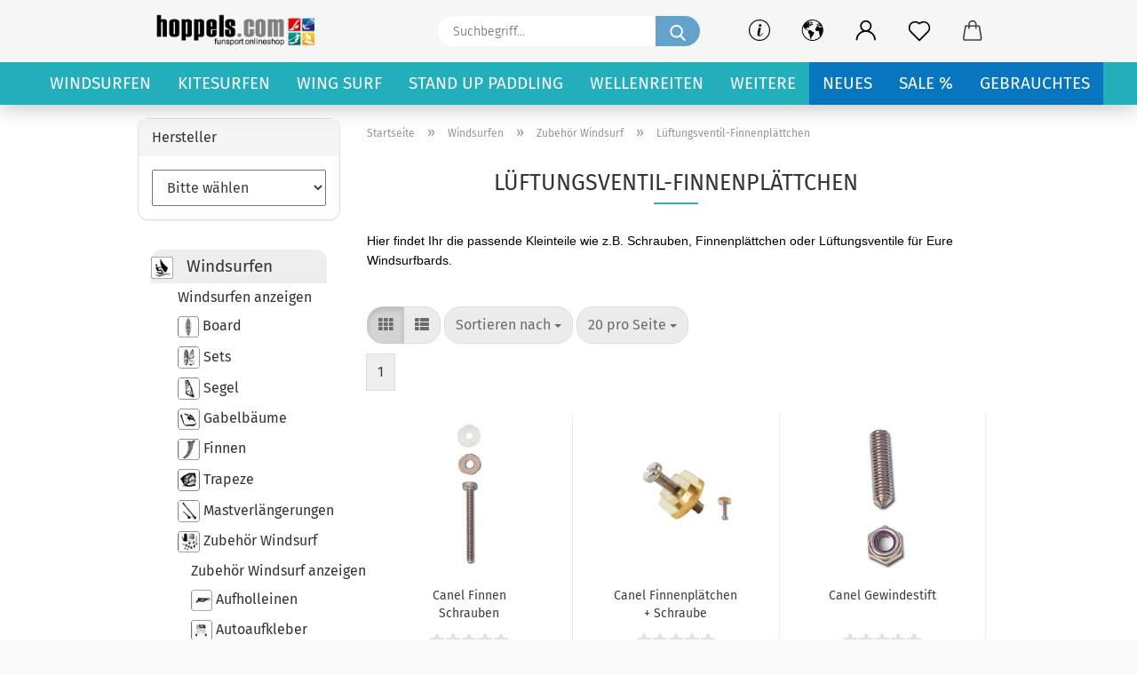

--- FILE ---
content_type: text/html; charset=utf-8
request_url: https://www.hoppels.com/Windsurfen/Zubehoer-Windsurf/Lueftungsventil-Finnenplaettchen/
body_size: 49694
content:





	<!DOCTYPE html>
	<html xmlns="http://www.w3.org/1999/xhtml" dir="ltr" lang="de">
		
			<head>
				
					
					<!--

					=========================================================
					Shopsoftware by Gambio GmbH (c) 2005-2021 [www.gambio.de]
					=========================================================

					Gambio GmbH offers you highly scalable E-Commerce-Solutions and Services.
					The Shopsoftware is redistributable under the GNU General Public License (Version 2) [http://www.gnu.org/licenses/gpl-2.0.html].
					based on: E-Commerce Engine Copyright (c) 2006 xt:Commerce, created by Mario Zanier & Guido Winger and licensed under GNU/GPL.
					Information and contribution at http://www.xt-commerce.com

					=========================================================
					Please visit our website: www.gambio.de
					=========================================================

					-->
				

                
    

                    
                

				
					<meta name="viewport" content="width=device-width, initial-scale=1, minimum-scale=1.0" />
				

				
					<meta http-equiv="Content-Type" content="text/html; charset=utf-8" />
		<meta name="language" content="de" />
		<meta name='google-site-verification' content='gmkuQQ-ejYaPueND4AtaVJlAks-MZYbVqBx77OMCCek' />
		<meta name='msvalidate.01' content='129B819AB7D528C9353E9F3F8A101F86' />
		<meta name='nzzwfsudsmpk_hoppels_com_' content='gv-fox7vrqasi6j4u.dv.googlehosted.com' />
		<meta name='p:domain_verify' content='1f32f77e446b4f150d7c741b33a1583f' />
		<meta name='text/javascript' content='https://apis.google.com/js/platform.js?publisherid=100921957577246364349' />
		<meta name="keywords" content="Lüftungsventil-Finnenplättchen" />
		<meta name="description" content="Lüftungsventil Finnenplättchen um dein Windsurfmaterial zu sichern und zu befestigen am Board und Finne" />
		<meta property="og:description" content="Lüftungsventil Finnenplättchen um dein Windsurfmaterial zu sichern und zu befestigen am Board und Finne" />
		<meta property="og:image" content="https://www.hoppels.com/images/categories/og/" />
		<meta property="og:title" content="Lüftungsventil-Finnenplättchen" />
		<meta property="og:type" content="product.group" />
		<title>Lüftungsventil-Finnenplättchen - hoppels.com</title>

				

								
									

				
					<base href="https://www.hoppels.com/" />
				

				
											
							<link rel="shortcut icon" href="https://www.hoppels.com/images/logos/favicon.ico" type="image/x-icon" />
						
									

				
									

				
					                        
                            <link id="main-css" type="text/css" rel="stylesheet" href="public/theme/styles/system/main.min.css?bust=1769764438" />
                        
									

				
					<meta name="robots" content="index,follow" />
		<link rel="canonical" href="https://www.hoppels.com/Windsurfen/Zubehoer-Windsurf/Lueftungsventil-Finnenplaettchen/" />
		<meta property="og:url" content="https://www.hoppels.com/Windsurfen/Zubehoer-Windsurf/Lueftungsventil-Finnenplaettchen/">
		<!-- Google Tag Manager -->
<script>(function(w,d,s,l,i){w[l]=w[l]||[];w[l].push({'gtm.start':
new Date().getTime(),event:'gtm.js'});var f=d.getElementsByTagName(s)[0],
j=d.createElement(s),dl=l!='dataLayer'?'&l='+l:'';j.async=true;j.src=
'https://www.googletagmanager.com/gtm.js?id='+i+dl;f.parentNode.insertBefore(j,f);
})(window,document,'script','dataLayer','GTM-MPL8R3X');</script>
<!-- End Google Tag Manager -->

<script src="https://cdn.gambiohub.com/sdk/1.2.0/dist/bundle.js"></script><script>var payPalText = {"ecsNote":"Bitte w\u00e4hlen Sie ihre gew\u00fcnschte PayPal-Zahlungsweise.","paypalUnavailable":"PayPal steht f\u00fcr diese Transaktion im Moment nicht zur Verf\u00fcgung.","errorContinue":"weiter","continueToPayPal":"Weiter mit","errorCheckData":"Es ist ein Fehler aufgetreten. Bitte \u00fcberpr\u00fcfen Sie Ihre Eingaben."};var payPalButtonSettings = {"env":"live","commit":false,"style":{"label":"checkout","shape":"pill","color":"silver","layout":"vertical","tagline":false},"locale":"","fundingCardAllowed":true,"fundingELVAllowed":true,"fundingCreditAllowed":false,"createPaymentUrl":"https:\/\/www.hoppels.com\/shop.php?do=PayPalHub\/CreatePayment&initiator=ecs","authorizedPaymentUrl":"https:\/\/www.hoppels.com\/shop.php?do=PayPalHub\/AuthorizedPayment&initiator=ecs","checkoutUrl":"https:\/\/www.hoppels.com\/shop.php?do=PayPalHub\/RedirectGuest","useVault":false,"jssrc":"https:\/\/www.paypal.com\/sdk\/js?client-id=AVEjCpwSc-e9jOY8dHKoTUckaKtPo0shiwe_T2rKtxp30K4TYGRopYjsUS6Qmkj6bILd7Nt72pbMWCXe&commit=false&intent=capture&components=buttons%2Cmarks%2Cmessages%2Cfunding-eligibility%2Cgooglepay%2Capplepay%2Ccard-fields&integration-date=2021-11-25&enable-funding=paylater&merchant-id=NA27ZJNTN4L7S&currency=EUR","partnerAttributionId":"GambioGmbH_Cart_Hub_PPXO","createOrderUrl":"https:\/\/www.hoppels.com\/shop.php?do=PayPalHub\/CreateOrder&initiator=ecs","getOrderUrl":"https:\/\/www.hoppels.com\/shop.php?do=PayPalHub\/GetOrder","approvedOrderUrl":"https:\/\/www.hoppels.com\/shop.php?do=PayPalHub\/ApprovedOrder&initiator=ecs","paymentApproved":false,"developmentMode":false,"cartAmount":0};var jsShoppingCart = {"languageCode":"de","verifySca":"https:\/\/www.hoppels.com\/shop.php?do=PayPalHub\/VerifySca","totalAmount":"0.00","currency":"EUR","env":"live","commit":false,"style":{"label":"checkout","shape":"pill","color":"silver","layout":"vertical","tagline":false},"locale":"","fundingCardAllowed":true,"fundingELVAllowed":true,"fundingCreditAllowed":false,"createPaymentUrl":"https:\/\/www.hoppels.com\/shop.php?do=PayPalHub\/CreatePayment&initiator=ecs","authorizedPaymentUrl":"https:\/\/www.hoppels.com\/shop.php?do=PayPalHub\/AuthorizedPayment&initiator=ecs","checkoutUrl":"https:\/\/www.hoppels.com\/shop.php?do=PayPalHub\/RedirectGuest","useVault":false,"jssrc":"https:\/\/www.paypal.com\/sdk\/js?client-id=AVEjCpwSc-e9jOY8dHKoTUckaKtPo0shiwe_T2rKtxp30K4TYGRopYjsUS6Qmkj6bILd7Nt72pbMWCXe&commit=false&intent=capture&components=buttons%2Cmarks%2Cmessages%2Cfunding-eligibility%2Cgooglepay%2Capplepay%2Ccard-fields&integration-date=2021-11-25&enable-funding=paylater&merchant-id=NA27ZJNTN4L7S&currency=EUR","partnerAttributionId":"GambioGmbH_Cart_Hub_PPXO","createOrderUrl":"https:\/\/www.hoppels.com\/shop.php?do=PayPalHub\/CreateOrder&initiator=ecs","getOrderUrl":"https:\/\/www.hoppels.com\/shop.php?do=PayPalHub\/GetOrder","approvedOrderUrl":"https:\/\/www.hoppels.com\/shop.php?do=PayPalHub\/ApprovedOrder&initiator=ecs","paymentApproved":false,"developmentMode":false,"cartAmount":0};var payPalBannerSettings = {"useVault":false,"jssrc":"https:\/\/www.paypal.com\/sdk\/js?client-id=AVEjCpwSc-e9jOY8dHKoTUckaKtPo0shiwe_T2rKtxp30K4TYGRopYjsUS6Qmkj6bILd7Nt72pbMWCXe&commit=false&intent=capture&components=buttons%2Cmarks%2Cmessages%2Cfunding-eligibility%2Cgooglepay%2Capplepay%2Ccard-fields&integration-date=2021-11-25&enable-funding=paylater&merchant-id=NA27ZJNTN4L7S&currency=EUR","partnerAttributionId":"GambioGmbH_Cart_Hub_PPXO","positions":{"cartBottom":{"placement":"cart","style":{"layout":"text","logo":{"type":"primary"},"text":{"color":"black"},"color":"blue","ratio":"1x4"}},"product":{"placement":"product","style":{"layout":"text","logo":{"type":"primary"},"text":{"color":"black"},"color":"blue","ratio":"1x4"}}},"currency":"EUR","cartAmount":0};</script><script id="paypalconsent" type="application/json">{"purpose_id":null}</script><script src="GXModules/Gambio/Hub/Shop/Javascript/PayPalLoader-bust_1765891414.js" async></script><link rel="stylesheet" href="https://cdn.gambiohub.com/sdk/1.2.0/dist/css/gambio_hub.css">
				

				
									

			</head>
		
		
			<body class="page-index-type-c80 page-index-type-gm_boosted_category page-index-type-cat page-index-type-cPath page-index-type-is-filtering"
				  data-gambio-namespace="https://www.hoppels.com/public/theme/javascripts/system"
				  data-jse-namespace="https://www.hoppels.com/JSEngine/build"
				  data-gambio-controller="initialize"
				  data-gambio-widget="input_number responsive_image_loader transitions header image_maps modal history dropdown core_workarounds anchor"
				  data-input_number-separator=","
					>

				
					
				

				
									

				
									
		




	



	
		<div id="outer-wrapper" >
			
				<header id="header" class="navbar">
					
		


	<div class="inside">

		<div class="row">

		
												
			<div class="navbar-header">
									
							
		<a class="navbar-brand" href="https://www.hoppels.com/" title="hoppels.com">
			<img id="main-header-logo" class="img-responsive" src="https://www.hoppels.com/images/logos/Logo-Hoppels-Finale-4-2020.png" alt="hoppels.com-Logo">
		</a>
	
					
								
					
	
	
		
	
				<button type="button" class="navbar-toggle cart-icon" data-toggle="cart">
			<svg width="24" xmlns="http://www.w3.org/2000/svg" viewBox="0 0 40 40"><defs><style>.cls-1{fill:none;}</style></defs><title>cart</title><g id="Ebene_2" data-name="Ebene 2"><g id="Ebene_1-2" data-name="Ebene 1"><path d="M31,13.66a1.08,1.08,0,0,0-1.07-1H26.08V11.28a6.31,6.31,0,0,0-12.62,0v1.36H9.27a1,1,0,0,0-1,1L5.21,32A3.8,3.8,0,0,0,9,35.8H30.19A3.8,3.8,0,0,0,34,31.94Zm-15.42-1V11.28a4.2,4.2,0,0,1,8.39,0v1.35Zm-1.06,5.59a1.05,1.05,0,0,0,1.06-1.06v-2.4H24v2.4a1.06,1.06,0,0,0,2.12,0v-2.4h2.84L31.86,32a1.68,1.68,0,0,1-1.67,1.68H9a1.67,1.67,0,0,1-1.68-1.61l2.94-17.31h3.19v2.4A1.06,1.06,0,0,0,14.51,18.22Z"/></g></g></svg>
			<span class="cart-products-count hidden">
            0
        </span>
		</button>
	

				
			</div>
			
											
		

		
							






	<div class="navbar-search collapse">

		
			<form role="search" action="advanced_search_result.php" method="get" data-gambio-widget="live_search">

				<div class="navbar-search-input-group input-group">
					<input type="text" id="search-field-input" name="keywords" placeholder="Suchbegriff..." class="form-control search-input" autocomplete="off" />
					
						<button aria-label="Suchbegriff..." type="submit">
							<img src="public/theme/images/svgs/search.svg" class="gx-search-input svg--inject" alt="search icon">
						</button>
					
                    <label for="search-field-input" class="control-label sr-only">Suchbegriff...</label>
					

				</div>


									<input type="hidden" value="1" name="inc_subcat" />
				
				<div class="search-result-container"></div>

			</form>
		
	</div>


					

		
					

		
    		<!-- layout_header honeygrid -->
												<div class="navbar-secondary hidden-xs">
								





	<div id="topbar-container">
						
		
					

		
			<div class="">
				
				<nav class="navbar-inverse"  data-gambio-widget="menu link_crypter" data-menu-switch-element-position="false" data-menu-events='{"desktop": ["click"], "mobile": ["click"]}' data-menu-ignore-class="dropdown-menu">
					<ul class="nav navbar-nav">

						
															<li class="dropdown navbar-topbar-item hidden-xs">
									<a href="#" class="dropdown-toggle" data-toggle-hover="dropdown">
										
											<svg xmlns="http://www.w3.org/2000/svg" viewBox="0 0 40 40"><defs><style>.cls-1{fill:none;}</style></defs><g id="Ebene_2" data-name="Ebene 2"><g id="Ebene_1-2" data-name="Ebene 1"><path d="M25.2,24.46c-2,5.47-9.65,6.94-8.23-.15l1.67-8h3.5c-.81,4.28-1.39,6.89-2,9.88s3.19.79,4.06-1.7ZM19.45,14.31a2,2,0,0,1-.53-1.42,2.13,2.13,0,0,1,.58-1.42A2,2,0,0,1,21,10.89a1.85,1.85,0,0,1,1.39.58A1.91,1.91,0,0,1,23,12.89a1.88,1.88,0,0,1-.63,1.42,2,2,0,0,1-1.45.55A1.94,1.94,0,0,1,19.45,14.31Z"/><path d="M20,5.5A14.5,14.5,0,1,1,5.5,20,14.51,14.51,0,0,1,20,5.5M20,4A16,16,0,1,0,36,20,16,16,0,0,0,20,4Z"/></g></g></svg>
										
									</a>
									<ul id="secondaryNavigation" class="dropdown-menu">
																					<li>
												<a title="Boot Funsport Wassersport erleben mit Extra Rabatte" href="https://www.hoppels.com/info/boot-funsport-wassersport-erleben-mit-extra-rabatte.html"
														>
													Boot Funsport Wassersport erleben mit Extra Rabatte
												</a>
											</li>
																					<li>
												<a title="Zahlungsarten" href="https://www.hoppels.com/info/zahlungsarten.html"
														>
													Zahlungsarten
												</a>
											</li>
																					<li>
												<a title="Beratung" href="https://www.hoppels.com/info/kundenberatung.html"
														>
													Beratung
												</a>
											</li>
																					<li>
												<a title="Hotline 0231/58925534" href="https://www.hoppels.com/info/handy-hotlein.html"
														>
													Hotline 0231/58925534
												</a>
											</li>
																					<li>
												<a title="Versand Frei" href="https://www.hoppels.com/info/Versand-Frei.html"
														>
													Versand Frei
												</a>
											</li>
																					<li>
												<a title="BIS 4 TAGE VERSAND" href="https://www.hoppels.com/info/bis-5-tage-versand.html"
														>
													BIS 4 TAGE VERSAND
												</a>
											</li>
																			</ul>

                                    <script id="secondaryNavigation-menu-template" type="text/mustache">
                                        
                                            <ul id="secondaryNavigation" class="dropdown-menu">
                                                <li v-for="(item, index) in items">
                                                    <a href="javascript:;" :title="item.title" @click="goTo(item.content)">
                                                        {{item.title}}
                                                    </a>
                                                </li>
                                            </ul>
                                        
                                    </script>
								</li>
													

						
													

						
													

						
													

						
													

						
													

													<li class="dropdown navbar-topbar-item first">

								
																			
											<a href="#" class="dropdown-toggle" data-toggle-hover="dropdown" aria-label="" title="">
												
													<span class="language-code hidden-xs">
												
																											
														<svg width="24" xmlns="http://www.w3.org/2000/svg" viewBox="0 0 40 40"><defs><style>.cls-1{fill:none;}</style></defs><title></title><g id="Ebene_2" data-name="Ebene 2"><g id="Ebene_1-2" data-name="Ebene 1"><polygon points="27.01 11.12 27.04 11.36 26.68 11.43 26.63 11.94 27.06 11.94 27.63 11.88 27.92 11.53 27.61 11.41 27.44 11.21 27.18 10.8 27.06 10.21 26.58 10.31 26.44 10.52 26.44 10.75 26.68 10.91 27.01 11.12"/><polygon points="26.6 11.31 26.62 10.99 26.34 10.87 25.94 10.96 25.65 11.44 25.65 11.74 25.99 11.74 26.6 11.31"/><path d="M18.47,12.66l-.09.22H18v.22h.1l0,.11.25,0,.16-.1.05-.21h.21l.08-.17-.19,0Z"/><polygon points="17.38 13.05 17.37 13.27 17.67 13.24 17.7 13.03 17.52 12.88 17.38 13.05"/><path d="M35.68,19.83a12.94,12.94,0,0,0-.07-1.39,15.83,15.83,0,0,0-1.06-4.35l-.12-.31a16,16,0,0,0-3-4.63l-.25-.26c-.24-.25-.48-.49-.73-.72a16,16,0,0,0-21.59.07,15.08,15.08,0,0,0-1.83,2,16,16,0,1,0,28.21,13.5c.08-.31.14-.62.2-.94a16.2,16.2,0,0,0,.25-2.8C35.69,19.94,35.68,19.89,35.68,19.83Zm-3-6.39.1-.1c.12.23.23.47.34.72H33l-.29,0Zm-2.31-2.79V9.93c.25.27.5.54.73.83l-.29.43h-1L29.73,11ZM11.06,8.87v0h.32l0-.1h.52V9l-.15.21h-.72v-.3Zm.51.72.35-.06s0,.32,0,.32l-.72.05-.14-.17Zm22.12,6.35H32.52l-.71-.53-.75.07v.46h-.24l-.26-.19-1.3-.33v-.84l-1.65.13L27.1,15h-.65l-.32,0-.8.44v.83l-1.62,1.17.14.51h.33l-.09.47-.23.09,0,1.24,1.41,1.6h.61l0-.1H27l.32-.29h.62l.34.34.93.1-.12,1.23,1,1.82-.54,1,0,.48.43.43v1.17l.56.76v1h.49a14.67,14.67,0,0,1-24.9-15V13.8l.52-.64c.18-.35.38-.68.59-1l0,.27-.61.74c-.19.35-.36.72-.52,1.09v.84l.61.29v1.16l.58,1,.48.08.06-.35-.56-.86-.11-.84h.33l.14.86.81,1.19L8.31,18l.51.79,1.29.31v-.2l.51.07,0,.37.4.07.62.17.88,1,1.12.09.11.91-.76.54,0,.81-.11.5,1.11,1.4.09.47s.4.11.45.11.9.65.9.65v2.51l.31.09-.21,1.16.51.68-.09,1.15.67,1.19.87.76.88,0,.08-.29-.64-.54,0-.27.11-.32,0-.34h-.44l-.22-.28.36-.35,0-.26-.4-.11,0-.25.58-.08.87-.42.29-.54.92-1.17-.21-.92L20,27l.84,0,.57-.45.18-1.76.63-.8.11-.52-.57-.18-.38-.62H20.09l-1-.39,0-.74L18.67,21l-.93,0-.53-.84-.48-.23,0,.26-.87.05-.32-.44-.9-.19-.74.86-1.18-.2-.08-1.32-.86-.14.35-.65-.1-.37-1.12.75-.71-.09-.25-.55.15-.57.39-.72.9-.45H13.1v.53l.63.29L13.67,16l.45-.45L15,15l.06-.42L16,13.6l1-.53L16.86,13l.65-.61.24.06.11.14.25-.28.06,0-.27,0-.28-.09v-.27l.15-.12h.32l.15.07.12.25.16,0v0h0L19,12l.07-.22.25.07v.24l-.24.16h0l0,.26.82.25h.19v-.36l-.65-.29,0-.17.54-.18,0-.52-.56-.34,0-.86-.77.37h-.28l.07-.65-1-.25L17,9.83v1l-.78.25-.31.65-.34.06v-.84l-.73-.1-.36-.24-.15-.53,1.31-.77.64-.2.06.43h.36l0-.22.37-.05V9.17l-.16-.07,0-.22.46,0,.27-.29,0,0h0l.09-.09,1-.12.43.36L18,9.28l1.42.33.19-.47h.62l.22-.42L20,8.61V8.09l-1.38-.61-.95.11-.54.28,0,.68-.56-.08-.09-.38.54-.49-1,0-.28.09L15.68,8l.37.06L16,8.39l-.62,0-.1.24-.9,0a2.22,2.22,0,0,0-.06-.51l.71,0,.54-.52-.3-.15-.39.38-.65,0-.39-.53H13L12.12,8h.79l.07.24-.2.19.88,0,.13.32-1,0-.05-.24-.62-.14-.33-.18h-.74A14.66,14.66,0,0,1,29.38,9l-.17.32-.68.26-.29.31.07.36.35,0,.21.53.6-.24.1.7h-.18l-.49-.07-.55.09-.53.75-.76.12-.11.65.32.07-.1.42-.75-.15-.69.15-.15.39.12.8.41.19h.68l.46,0,.14-.37.72-.93.47.1.47-.42.08.32,1.15.78-.14.19-.52,0,.2.28.32.07.37-.16V14l.17-.09-.13-.14-.77-.42-.2-.57h.64l.2.2.55.47,0,.57.57.61.21-.83.39-.22.08.68.38.42h.76a12.23,12.23,0,0,1,.4,1.16ZM12.42,11.27l.38-.18.35.08-.12.47-.38.12Zm2,1.1v.3h-.87l-.33-.09.08-.21.42-.18h.58v.18Zm.41.42v.29l-.22.14-.27,0v-.48Zm-.25-.12v-.35l.3.28Zm.14.7v.29l-.21.21h-.47l.08-.32.22,0,0-.11Zm-1.16-.58h.48l-.62.87-.26-.14.06-.37Zm2,.48v.29h-.46L15,13.37v-.26h0Zm-.43-.39.13-.14.23.14-.18.15Zm18.79,3.8,0-.06c0,.09,0,.17.05.25Z"/><path d="M6.18,13.8v.45c.16-.37.33-.74.52-1.09Z"/></g></g></svg>
														
																									

												<span class="topbar-label"></span>
											</span>
												
												
													<span class="visible-xs-block">
												<span class="topbar-label">&nbsp;Währung auswählen</span>
											</span>
												
											</a>
										
																	

								<ul class="level_2 dropdown-menu">
									<li>
										
											<form action="/Windsurfen/Zubehoer-Windsurf/Lueftungsventil-Finnenplaettchen/" method="POST" class="form-horizontal">

												
																									

												
																											
															<div class="form-group">
																<label for="currency-switch-dropdown" style="display: inline">Währung auswählen
																    
			
			<select id="currency-switch-dropdown" name="currency" class="form-control">
									
						<option value="EUR" selected="selected">EUR</option>
					
									
						<option value="USD">USD</option>
					
									
						<option value="CHF">CHF</option>
					
							</select>
		
	
                                                                </label>
															</div>
														
																									

												
																											
															<div class="form-group">
																<label for="countries-switch-dropdown" style="display: inline">Lieferland
																    
	<select id="countries-switch-dropdown" name="switch_country" class="form-control">
					
				<option value="AU" >Australien</option>
			
					
				<option value="BB" >Barbados</option>
			
					
				<option value="BE" >Belgien</option>
			
					
				<option value="BR" >Brasilien</option>
			
					
				<option value="DE" selected>Deutschland</option>
			
					
				<option value="DK" >Dänemark</option>
			
					
				<option value="EE" >Estland</option>
			
					
				<option value="FJ" >Fidschi</option>
			
					
				<option value="FI" >Finnland</option>
			
					
				<option value="FR" >Frankreich</option>
			
					
				<option value="GR" >Griechenland</option>
			
					
				<option value="ID" >Indonesien</option>
			
					
				<option value="IE" >Irland</option>
			
					
				<option value="IL" >Israel</option>
			
					
				<option value="IT" >Italien</option>
			
					
				<option value="LV" >Lettland</option>
			
					
				<option value="LI" >Liechtenstein</option>
			
					
				<option value="LT" >Litauen</option>
			
					
				<option value="LU" >Luxemburg</option>
			
					
				<option value="MK" >Mazedonien</option>
			
					
				<option value="MC" >Monaco</option>
			
					
				<option value="MN" >Mongolei</option>
			
					
				<option value="NL" >Niederlande</option>
			
					
				<option value="NO" >Norwegen</option>
			
					
				<option value="AT" >Österreich</option>
			
					
				<option value="PL" >Polen</option>
			
					
				<option value="PT" >Portugal</option>
			
					
				<option value="RO" >Rumänien</option>
			
					
				<option value="SE" >Schweden</option>
			
					
				<option value="CH" >Schweiz</option>
			
					
				<option value="RS" >Serbien</option>
			
					
				<option value="SG" >Singapur</option>
			
					
				<option value="SK" >Slowakei (Slowakische Republik)</option>
			
					
				<option value="SI" >Slowenien</option>
			
					
				<option value="ES" >Spanien</option>
			
					
				<option value="ZA" >Südafrika</option>
			
					
				<option value="TH" >Thailand</option>
			
					
				<option value="CZ" >Tschechische Republik</option>
			
					
				<option value="TR" >Türkei</option>
			
					
				<option value="UA" >Ukraine</option>
			
					
				<option value="HU" >Ungarn</option>
			
					
				<option value="US" >Vereinigte Staaten von Amerika</option>
			
					
				<option value="GB" >Vereinigtes Königreich</option>
			
					
				<option value="CY" >Zypern</option>
			
			</select>

                                                                </label>
															</div>
														
																									

												
													<div class="dropdown-footer row">
														<input type="submit" class="btn btn-primary btn-block" value="Speichern" title="Speichern" />
													</div>
												

												

											</form>
										
									</li>
								</ul>
							</li>
						
						
																								
										<li class="dropdown navbar-topbar-item">
											<a title="Anmeldung" href="/Windsurfen/Zubehoer-Windsurf/Lueftungsventil-Finnenplaettchen/#" class="dropdown-toggle" data-toggle-hover="dropdown" role="button" aria-label="Kundenlogin">
												
																											
															<span class="language-code hidden-xs">
														<svg width="24" xmlns="http://www.w3.org/2000/svg" viewBox="0 0 40 40"><defs><style>.cls-1{fill:none;}</style></defs><title></title><g id="Ebene_2" data-name="Ebene 2"><g id="Ebene_1-2" data-name="Ebene 1"><path d="M30.21,24.43a15,15,0,0,0-5.68-3.56,8.64,8.64,0,1,0-9.78,0,15,15,0,0,0-5.68,3.56A14.87,14.87,0,0,0,4.7,35H7a12.61,12.61,0,0,1,25.22,0h2.34A14.88,14.88,0,0,0,30.21,24.43ZM19.64,20.06A6.31,6.31,0,1,1,26,13.75,6.31,6.31,0,0,1,19.64,20.06Z"/></g></g></svg>
													</span>
															<span class="visible-xs-inline">
														<span class="fa fa-user-o"></span>
													</span>
														
																									

												<span class="topbar-label">Kundenlogin</span>
											</a>
											




	<ul class="dropdown-menu dropdown-menu-login arrow-top">
		
			<li class="arrow"></li>
		
		
		
			<li class="dropdown-header hidden-xs">Kundenlogin</li>
		
		
		
			<li>
				<form action="https://www.hoppels.com/login.php?action=process" method="post" class="form-horizontal">
					<input type="hidden" name="return_url" value="https://www.hoppels.com/Windsurfen/Zubehoer-Windsurf/Lueftungsventil-Finnenplaettchen/">
					<input type="hidden" name="return_url_hash" value="facadee284474e3713cf68848e468bb1e12afe2a719268f9b2ad0d1e00e7ca0b">
					
						<div class="form-group">
                            <label for="box-login-dropdown-login-username" class="form-control sr-only">E-Mail</label>
							<input
                                autocomplete="username"
                                type="email"
                                id="box-login-dropdown-login-username"
                                class="form-control"
                                placeholder="E-Mail"
                                name="email_address"
                                aria-label="E-Mail"
                                oninput="this.setCustomValidity('')"
                                oninvalid="this.setCustomValidity('Bitte geben Sie eine korrekte Emailadresse ein')"
                            />
						</div>
					
					
                        <div class="form-group password-form-field" data-gambio-widget="show_password">
                            <label for="box-login-dropdown-login-password" class="form-control sr-only">Passwort</label>
                            <input autocomplete="current-password" type="password" id="box-login-dropdown-login-password" class="form-control" placeholder="Passwort" name="password" />
                            <button class="btn show-password hidden" type="button">
                                <i class="fa fa-eye" aria-hidden="true"></i>
                                <span class="sr-only">Toggle Password View</span>
                            </button>
                        </div>
					
					
						<div class="dropdown-footer row">
							
    
	
								
									<input type="submit" class="btn btn-primary btn-block" value="Anmelden" />
								
								<ul>
									
										<li>
											<a title="Konto erstellen" href="https://www.hoppels.com/shop.php?do=CreateRegistree">
												Konto erstellen
											</a>
										</li>
									
									
										<li>
											<a title="Passwort vergessen?" href="https://www.hoppels.com/password_double_opt.php">
												Passwort vergessen?
											</a>
										</li>
									
								</ul>
							
	

	
    
						</div>
					
				</form>
			</li>
		
	</ul>


										</li>
									
																					

						
															
									<li class="navbar-topbar-item">
										<a href="https://www.hoppels.com/wish_list.php" aria-label="Merkzettel" class="dropdown-toggle" title="Merkzettel anzeigen">
											
																									
														<span class="language-code hidden-xs">
													<svg width="24" xmlns="http://www.w3.org/2000/svg" viewBox="0 0 40 40"><defs><style>.cls-1{fill:none;}</style></defs><title></title><g id="Ebene_2" data-name="Ebene 2"><g id="Ebene_1-2" data-name="Ebene 1"><path d="M19.19,36a1.16,1.16,0,0,0,1.62,0l12.7-12.61A10,10,0,0,0,20,8.7,10,10,0,0,0,6.5,23.42ZM8.12,10.91a7.6,7.6,0,0,1,5.49-2.26A7.46,7.46,0,0,1,19,10.88l0,0,.18.18a1.15,1.15,0,0,0,1.63,0l.18-.18A7.7,7.7,0,0,1,31.89,21.79L20,33.58,8.12,21.79A7.74,7.74,0,0,1,8.12,10.91Z"/></g></g></svg>
												</span>
														<span class="visible-xs-inline">
													<span class="fa fa-heart-o"></span>
												</span>
													
																							

											<span class="topbar-label">Merkzettel</span>
										</a>
									</li>
								
													

						<li class="dropdown navbar-topbar-item topbar-cart" data-gambio-widget="cart_dropdown">
						<a
								title="Warenkorb"
								aria-label="Warenkorb"
                                role="button"
								class="dropdown-toggle"
								href="/Windsurfen/Zubehoer-Windsurf/Lueftungsventil-Finnenplaettchen/#"
	                            data-toggle="cart"
						>
						<span class="cart-info-wrapper">
							
								<!-- layout_header_SECONDARY_NAVIGATION.html malibu -->
																	
									<svg width="24" xmlns="http://www.w3.org/2000/svg" viewBox="0 0 40 40"><defs><style>.cls-1{fill:none;}</style></defs><title></title><g id="Ebene_2" data-name="Ebene 2"><g id="Ebene_1-2" data-name="Ebene 1"><path d="M31,13.66a1.08,1.08,0,0,0-1.07-1H26.08V11.28a6.31,6.31,0,0,0-12.62,0v1.36H9.27a1,1,0,0,0-1,1L5.21,32A3.8,3.8,0,0,0,9,35.8H30.19A3.8,3.8,0,0,0,34,31.94Zm-15.42-1V11.28a4.2,4.2,0,0,1,8.39,0v1.35Zm-1.06,5.59a1.05,1.05,0,0,0,1.06-1.06v-2.4H24v2.4a1.06,1.06,0,0,0,2.12,0v-2.4h2.84L31.86,32a1.68,1.68,0,0,1-1.67,1.68H9a1.67,1.67,0,0,1-1.68-1.61l2.94-17.31h3.19v2.4A1.06,1.06,0,0,0,14.51,18.22Z"/></g></g></svg>
									
															

							<span class="topbar-label">
								<br />
								<span class="products">
									0,00 EUR
								</span>
							</span>

							
																	<span class="cart-products-count edge hidden">
										
									</span>
															
						</span>
						</a>

				</li>

									
						<li class="navbar-topbar-item visible-xs">
							<a title="Boot Funsport Wassersport erleben mit Extra Rabatte" href="https://www.hoppels.com/info/boot-funsport-wassersport-erleben-mit-extra-rabatte.html"
									>
								<span class="fa fa-arrow-circle-right"></span>
								&nbsp;Boot Funsport Wassersport erleben mit Extra Rabatte
							</a>
						</li>
					
									
						<li class="navbar-topbar-item visible-xs">
							<a title="Zahlungsarten" href="https://www.hoppels.com/info/zahlungsarten.html"
									>
								<span class="fa fa-arrow-circle-right"></span>
								&nbsp;Zahlungsarten
							</a>
						</li>
					
									
						<li class="navbar-topbar-item visible-xs">
							<a title="Beratung" href="https://www.hoppels.com/info/kundenberatung.html"
									>
								<span class="fa fa-arrow-circle-right"></span>
								&nbsp;Beratung
							</a>
						</li>
					
									
						<li class="navbar-topbar-item visible-xs">
							<a title="Hotline 0231/58925534" href="https://www.hoppels.com/info/handy-hotlein.html"
									>
								<span class="fa fa-arrow-circle-right"></span>
								&nbsp;Hotline 0231/58925534
							</a>
						</li>
					
									
						<li class="navbar-topbar-item visible-xs">
							<a title="Versand Frei" href="https://www.hoppels.com/info/Versand-Frei.html"
									>
								<span class="fa fa-arrow-circle-right"></span>
								&nbsp;Versand Frei
							</a>
						</li>
					
									
						<li class="navbar-topbar-item visible-xs">
							<a title="BIS 4 TAGE VERSAND" href="https://www.hoppels.com/info/bis-5-tage-versand.html"
									>
								<span class="fa fa-arrow-circle-right"></span>
								&nbsp;BIS 4 TAGE VERSAND
							</a>
						</li>
					
				
			</ul>
		</nav>
				
			</div>
		
	</div>


			</div>
					

		</div>

	</div>
    
    <div id="offcanvas-cart-overlay"></div>
    <div id="offcanvas-cart-content">

        <button aria-label="Warenkorb schließen" data-toggle="cart" class="offcanvas-cart-close c-hamburger c-hamburger--htx">
            <span></span>
            Menü
        </button>
        <!-- layout_header_cart_dropdown begin -->
        



	<ul class="dropdown-menu arrow-top cart-dropdown cart-empty">
		
			<li class="arrow"></li>
		
	
		
					
	
		
            <script>
            function ga4ViewCart() {
                console.log('GA4 is disabled');
            }
        </script>
    
			<li class="cart-dropdown-inside">
		
				
									
				
									
						<div class="cart-empty">
							Sie haben noch keine Artikel in Ihrem Warenkorb.
						</div>
					
								
			</li>
		
	</ul>
        <!-- layout_header_cart_dropdown end -->

    </div>









	<noscript>
		<div class="alert alert-danger noscript-notice" role="alert">
			JavaScript ist in Ihrem Browser deaktiviert. Aktivieren Sie JavaScript, um alle Funktionen des Shops nutzen und alle Inhalte sehen zu können.
		</div>
	</noscript>


    
                     
                                  


	<div id="categories">
		<div class="navbar-collapse collapse">
			
				<nav class="navbar-default navbar-categories" data-gambio-widget="menu">
					
                        <ul class="level-1 nav navbar-nav">
                             
                                                            
                                    <li class="dropdown level-1-child" data-id="2">
                                        
                                            <a class="dropdown-toggle" href="https://www.hoppels.com/Windsurfen/" title="Windsurfen">
                                                
                                                    Windsurfen
                                                
                                                                                            </a>
                                        
                                        
                                                                                            
                                                    <ul data-level="2" class="level-2 dropdown-menu dropdown-menu-child">
                                                        
                                                            <li class="enter-category hidden-sm hidden-md hidden-lg show-more">
                                                                
                                                                    <a class="dropdown-toggle" href="https://www.hoppels.com/Windsurfen/" title="Windsurfen">
                                                                        
                                                                            Windsurfen anzeigen
                                                                        
                                                                    </a>
                                                                
                                                            </li>
                                                        

                                                                                                                                                                                                                                                                                                                                                                                                                                                                                                                                                                                                                                                                                                                                                                                                                                                                                                                                                                                                                                                                                                                                                                                                                                                                                                                                                                                                                                                                                                                                                                                                                                                                                                                                                                                                                                                                                                                                                                                                                                                                                                                                                                                                                                                                                                                                                                                                                                                                                                                                                                                                                                                                                                                                                                                                                                                                                                                                                                                                                                                        
                                                        
                                                                                                                            
                                                                    <li class="dropdown level-2-child">
                                                                        <a href="https://www.hoppels.com/Windsurfen/Board/" title="Board">
                                                                            Board
                                                                        </a>
                                                                                                                                                    <ul  data-level="3" class="level-3 dropdown-menu dropdown-menu-child">
                                                                                <li class="enter-category">
                                                                                    <a href="https://www.hoppels.com/Windsurfen/Board/" title="Board" class="dropdown-toggle">
                                                                                        Board anzeigen
                                                                                    </a>
                                                                                </li>
                                                                                                                                                                    
                                                                                        <li class="level-3-child">
                                                                                            <a href="https://www.hoppels.com/Windsurfen/Board/Anfaenger-Boards/" title="Anfänger Boards">
                                                                                                Anfänger Boards
                                                                                            </a>
                                                                                        </li>
                                                                                    
                                                                                                                                                                    
                                                                                        <li class="level-3-child">
                                                                                            <a href="https://www.hoppels.com/Windsurfen/Board/Aufblasbare-Boards/" title="Aufblasbare Boards">
                                                                                                Aufblasbare Boards
                                                                                            </a>
                                                                                        </li>
                                                                                    
                                                                                                                                                                    
                                                                                        <li class="level-3-child">
                                                                                            <a href="https://www.hoppels.com/Windsurfen/Board/Freeride-Boards/" title="Freeride Boards">
                                                                                                Freeride Boards
                                                                                            </a>
                                                                                        </li>
                                                                                    
                                                                                                                                                                    
                                                                                        <li class="level-3-child">
                                                                                            <a href="https://www.hoppels.com/Windsurfen/Board/foil-boards/" title="Foil Boards">
                                                                                                Foil Boards
                                                                                            </a>
                                                                                        </li>
                                                                                    
                                                                                                                                                                    
                                                                                        <li class="level-3-child">
                                                                                            <a href="https://www.hoppels.com/Windsurfen/Board/Super-Leichtwindboards/" title="Super Leichtwindboards">
                                                                                                Super Leichtwindboards
                                                                                            </a>
                                                                                        </li>
                                                                                    
                                                                                                                                                                    
                                                                                        <li class="level-3-child">
                                                                                            <a href="https://www.hoppels.com/Windsurfen/Board/Race-Speed-Boards/" title="Race Speed Boards">
                                                                                                Race Speed Boards
                                                                                            </a>
                                                                                        </li>
                                                                                    
                                                                                                                                                                    
                                                                                        <li class="level-3-child">
                                                                                            <a href="https://www.hoppels.com/Windsurfen/Board/Freestyle-Boards/" title="Freestyle Boards">
                                                                                                Freestyle Boards
                                                                                            </a>
                                                                                        </li>
                                                                                    
                                                                                                                                                                    
                                                                                        <li class="level-3-child">
                                                                                            <a href="https://www.hoppels.com/Windsurfen/Board/Freestyle-Wave-Boards/" title="Freestyle Wave Boards">
                                                                                                Freestyle Wave Boards
                                                                                            </a>
                                                                                        </li>
                                                                                    
                                                                                                                                                                    
                                                                                        <li class="level-3-child">
                                                                                            <a href="https://www.hoppels.com/Windsurfen/Board/Wave-Boards/" title="Wave Boards">
                                                                                                Wave Boards
                                                                                            </a>
                                                                                        </li>
                                                                                    
                                                                                                                                                                    
                                                                                        <li class="level-3-child">
                                                                                            <a href="https://www.hoppels.com/Windsurfen/Board/Junior-Boards/" title="Junior Boards">
                                                                                                Junior Boards
                                                                                            </a>
                                                                                        </li>
                                                                                    
                                                                                                                                                            </ul>
                                                                                                                                            </li>
                                                                
                                                                                                                            
                                                                    <li class="dropdown level-2-child">
                                                                        <a href="https://www.hoppels.com/Windsurfen/Sets/" title="Sets">
                                                                            Sets
                                                                        </a>
                                                                                                                                                    <ul  data-level="3" class="level-3 dropdown-menu dropdown-menu-child">
                                                                                <li class="enter-category">
                                                                                    <a href="https://www.hoppels.com/Windsurfen/Sets/" title="Sets" class="dropdown-toggle">
                                                                                        Sets anzeigen
                                                                                    </a>
                                                                                </li>
                                                                                                                                                                    
                                                                                        <li class="level-3-child">
                                                                                            <a href="https://www.hoppels.com/Windsurfen/Sets/Komplettset/" title="Komplettset">
                                                                                                Komplettset
                                                                                            </a>
                                                                                        </li>
                                                                                    
                                                                                                                                                                    
                                                                                        <li class="level-3-child">
                                                                                            <a href="https://www.hoppels.com/Windsurfen/Sets/Riggs/" title="Riggs">
                                                                                                Riggs
                                                                                            </a>
                                                                                        </li>
                                                                                    
                                                                                                                                                                    
                                                                                        <li class="level-3-child">
                                                                                            <a href="https://www.hoppels.com/Windsurfen/Sets/Junior-Kinder-Riggs/" title="Junior Kinder Riggs">
                                                                                                Junior Kinder Riggs
                                                                                            </a>
                                                                                        </li>
                                                                                    
                                                                                                                                                                    
                                                                                        <li class="level-3-child">
                                                                                            <a href="https://www.hoppels.com/Windsurfen/Sets/Inflatable-Sets/" title="Inflatable Sets">
                                                                                                Inflatable Sets
                                                                                            </a>
                                                                                        </li>
                                                                                    
                                                                                                                                                                    
                                                                                        <li class="level-3-child">
                                                                                            <a href="https://www.hoppels.com/Windsurfen/Sets/Aufblasbares-Rigg/" title="Aufblasbare Riggs">
                                                                                                Aufblasbare Riggs
                                                                                            </a>
                                                                                        </li>
                                                                                    
                                                                                                                                                            </ul>
                                                                                                                                            </li>
                                                                
                                                                                                                            
                                                                    <li class="dropdown level-2-child">
                                                                        <a href="https://www.hoppels.com/Windsurfen/Segel/" title="Segel">
                                                                            Segel
                                                                        </a>
                                                                                                                                                    <ul  data-level="3" class="level-3 dropdown-menu dropdown-menu-child">
                                                                                <li class="enter-category">
                                                                                    <a href="https://www.hoppels.com/Windsurfen/Segel/" title="Segel" class="dropdown-toggle">
                                                                                        Segel anzeigen
                                                                                    </a>
                                                                                </li>
                                                                                                                                                                    
                                                                                        <li class="level-3-child">
                                                                                            <a href="https://www.hoppels.com/Windsurfen/Segel/Freeride-Anfaenger-Segel/" title="Freeride Anfänger Segel">
                                                                                                Freeride Anfänger Segel
                                                                                            </a>
                                                                                        </li>
                                                                                    
                                                                                                                                                                    
                                                                                        <li class="level-3-child">
                                                                                            <a href="https://www.hoppels.com/Windsurfen/Segel/Slalom-Segel/" title="Slalom Segel">
                                                                                                Slalom Segel
                                                                                            </a>
                                                                                        </li>
                                                                                    
                                                                                                                                                                    
                                                                                        <li class="level-3-child">
                                                                                            <a href="https://www.hoppels.com/Windsurfen/Segel/Flachwasser-Segel/" title="Flachwasser Segel">
                                                                                                Flachwasser Segel
                                                                                            </a>
                                                                                        </li>
                                                                                    
                                                                                                                                                                    
                                                                                        <li class="level-3-child">
                                                                                            <a href="https://www.hoppels.com/Windsurfen/Segel/Race-Segel/" title="Race Segel">
                                                                                                Race Segel
                                                                                            </a>
                                                                                        </li>
                                                                                    
                                                                                                                                                                    
                                                                                        <li class="level-3-child">
                                                                                            <a href="https://www.hoppels.com/Windsurfen/Segel/Freestyle-Segel/" title="Freestyle Segel">
                                                                                                Freestyle Segel
                                                                                            </a>
                                                                                        </li>
                                                                                    
                                                                                                                                                                    
                                                                                        <li class="level-3-child">
                                                                                            <a href="https://www.hoppels.com/Windsurfen/Segel/Freestyle-Wavesegel/" title="Freestyle Wavesegel">
                                                                                                Freestyle Wavesegel
                                                                                            </a>
                                                                                        </li>
                                                                                    
                                                                                                                                                                    
                                                                                        <li class="level-3-child">
                                                                                            <a href="https://www.hoppels.com/Windsurfen/Segel/Wave-Segel/" title="Wave Segel">
                                                                                                Wave Segel
                                                                                            </a>
                                                                                        </li>
                                                                                    
                                                                                                                                                                    
                                                                                        <li class="level-3-child">
                                                                                            <a href="https://www.hoppels.com/Windsurfen/Segel/Junior-Segel/" title="Junior Segel">
                                                                                                Junior Segel
                                                                                            </a>
                                                                                        </li>
                                                                                    
                                                                                                                                                                    
                                                                                        <li class="level-3-child">
                                                                                            <a href="https://www.hoppels.com/Windsurfen/Segel/Kinder-Segel/" title="Kinder Segel">
                                                                                                Kinder Segel
                                                                                            </a>
                                                                                        </li>
                                                                                    
                                                                                                                                                            </ul>
                                                                                                                                            </li>
                                                                
                                                                                                                            
                                                                    <li class="dropdown level-2-child">
                                                                        <a href="https://www.hoppels.com/Windsurfen/Gabelbaeume/" title="Gabelbäume">
                                                                            Gabelbäume
                                                                        </a>
                                                                                                                                                    <ul  data-level="3" class="level-3 dropdown-menu dropdown-menu-child">
                                                                                <li class="enter-category">
                                                                                    <a href="https://www.hoppels.com/Windsurfen/Gabelbaeume/" title="Gabelbäume" class="dropdown-toggle">
                                                                                        Gabelbäume anzeigen
                                                                                    </a>
                                                                                </li>
                                                                                                                                                                    
                                                                                        <li class="level-3-child">
                                                                                            <a href="https://www.hoppels.com/Windsurfen/Gabelbaeume/Wave-Gabelbaeume/" title="Wave Gabelbäume">
                                                                                                Wave Gabelbäume
                                                                                            </a>
                                                                                        </li>
                                                                                    
                                                                                                                                                                    
                                                                                        <li class="level-3-child">
                                                                                            <a href="https://www.hoppels.com/Windsurfen/Gabelbaeume/Slalom-Gabelbaeume/" title="Slalom Gabelbäume">
                                                                                                Slalom Gabelbäume
                                                                                            </a>
                                                                                        </li>
                                                                                    
                                                                                                                                                                    
                                                                                        <li class="level-3-child">
                                                                                            <a href="https://www.hoppels.com/Windsurfen/Gabelbaeume/Race-Gabelbaeume/" title="Race Gabelbäume">
                                                                                                Race Gabelbäume
                                                                                            </a>
                                                                                        </li>
                                                                                    
                                                                                                                                                                    
                                                                                        <li class="level-3-child">
                                                                                            <a href="https://www.hoppels.com/Windsurfen/Gabelbaeume/Kinder-Junior-Gabelbaeume/" title="Junior Kinder Gabelbäume">
                                                                                                Junior Kinder Gabelbäume
                                                                                            </a>
                                                                                        </li>
                                                                                    
                                                                                                                                                            </ul>
                                                                                                                                            </li>
                                                                
                                                                                                                            
                                                                    <li class="dropdown level-2-child">
                                                                        <a href="https://www.hoppels.com/Windsurfen/Finnen/" title="Finnen">
                                                                            Finnen
                                                                        </a>
                                                                                                                                                    <ul  data-level="3" class="level-3 dropdown-menu dropdown-menu-child">
                                                                                <li class="enter-category">
                                                                                    <a href="https://www.hoppels.com/Windsurfen/Finnen/" title="Finnen" class="dropdown-toggle">
                                                                                        Finnen anzeigen
                                                                                    </a>
                                                                                </li>
                                                                                                                                                                    
                                                                                        <li class="level-3-child">
                                                                                            <a href="https://www.hoppels.com/Windsurfen/Finnen/Freeride-Finnen/" title="Freeride Finnen">
                                                                                                Freeride Finnen
                                                                                            </a>
                                                                                        </li>
                                                                                    
                                                                                                                                                                    
                                                                                        <li class="level-3-child">
                                                                                            <a href="https://www.hoppels.com/Windsurfen/Finnen/Slalom-Finnen/" title="Slalom Finnen">
                                                                                                Slalom Finnen
                                                                                            </a>
                                                                                        </li>
                                                                                    
                                                                                                                                                                    
                                                                                        <li class="level-3-child">
                                                                                            <a href="https://www.hoppels.com/Windsurfen/Finnen/Race-Finnen/" title="Race Finnen">
                                                                                                Race Finnen
                                                                                            </a>
                                                                                        </li>
                                                                                    
                                                                                                                                                                    
                                                                                        <li class="level-3-child">
                                                                                            <a href="https://www.hoppels.com/Windsurfen/Finnen/Freestyle-Wave-finnen/" title="Freestyle Wave Finnen">
                                                                                                Freestyle Wave Finnen
                                                                                            </a>
                                                                                        </li>
                                                                                    
                                                                                                                                                                    
                                                                                        <li class="level-3-child">
                                                                                            <a href="https://www.hoppels.com/Windsurfen/Finnen/Freestyle-Finnen/" title="Freestyle Finnen">
                                                                                                Freestyle Finnen
                                                                                            </a>
                                                                                        </li>
                                                                                    
                                                                                                                                                                    
                                                                                        <li class="level-3-child">
                                                                                            <a href="https://www.hoppels.com/Windsurfen/Finnen/Wave-Finnen/" title="Wave Finnen">
                                                                                                Wave Finnen
                                                                                            </a>
                                                                                        </li>
                                                                                    
                                                                                                                                                                    
                                                                                        <li class="level-3-child">
                                                                                            <a href="https://www.hoppels.com/Windsurfen/Finnen/Seegras-Finnen/" title="Seegras Finnen">
                                                                                                Seegras Finnen
                                                                                            </a>
                                                                                        </li>
                                                                                    
                                                                                                                                                                    
                                                                                        <li class="level-3-child">
                                                                                            <a href="https://www.hoppels.com/Windsurfen/Finnen/Twinser-Finnen/" title="Twinser Finnen">
                                                                                                Twinser Finnen
                                                                                            </a>
                                                                                        </li>
                                                                                    
                                                                                                                                                            </ul>
                                                                                                                                            </li>
                                                                
                                                                                                                            
                                                                    <li class="dropdown level-2-child">
                                                                        <a href="https://www.hoppels.com/Windsurfen/Trapeze/" title="Trapeze">
                                                                            Trapeze
                                                                        </a>
                                                                                                                                                    <ul  data-level="3" class="level-3 dropdown-menu dropdown-menu-child">
                                                                                <li class="enter-category">
                                                                                    <a href="https://www.hoppels.com/Windsurfen/Trapeze/" title="Trapeze" class="dropdown-toggle">
                                                                                        Trapeze anzeigen
                                                                                    </a>
                                                                                </li>
                                                                                                                                                                    
                                                                                        <li class="level-3-child">
                                                                                            <a href="https://www.hoppels.com/Windsurfen/Trapeze/Huefttrapez/" title="Hüfttrapeze">
                                                                                                Hüfttrapeze
                                                                                            </a>
                                                                                        </li>
                                                                                    
                                                                                                                                                                    
                                                                                        <li class="level-3-child">
                                                                                            <a href="https://www.hoppels.com/Windsurfen/Trapeze/Sitztrapeze/" title="Sitztrapeze">
                                                                                                Sitztrapeze
                                                                                            </a>
                                                                                        </li>
                                                                                    
                                                                                                                                                                    
                                                                                        <li class="level-3-child">
                                                                                            <a href="https://www.hoppels.com/Windsurfen/Trapeze/Racetrapeze/" title="Racetrapeze">
                                                                                                Racetrapeze
                                                                                            </a>
                                                                                        </li>
                                                                                    
                                                                                                                                                                    
                                                                                        <li class="level-3-child">
                                                                                            <a href="https://www.hoppels.com/Windsurfen/Trapeze/Junior-Kindertrapeze/" title="Junior-Kindertrapeze">
                                                                                                Junior-Kindertrapeze
                                                                                            </a>
                                                                                        </li>
                                                                                    
                                                                                                                                                                    
                                                                                        <li class="level-3-child">
                                                                                            <a href="https://www.hoppels.com/Windsurfen/Trapeze/Damen-Trapeze/" title="Damen-Trapeze">
                                                                                                Damen-Trapeze
                                                                                            </a>
                                                                                        </li>
                                                                                    
                                                                                                                                                                    
                                                                                        <li class="level-3-child">
                                                                                            <a href="https://www.hoppels.com/Windsurfen/Trapeze/Trapezhaken-Windsurfen/" title="Trapezhaken Windsurfen">
                                                                                                Trapezhaken Windsurfen
                                                                                            </a>
                                                                                        </li>
                                                                                    
                                                                                                                                                            </ul>
                                                                                                                                            </li>
                                                                
                                                                                                                            
                                                                    <li class="dropdown level-2-child">
                                                                        <a href="https://www.hoppels.com/Windsurfen/Mastverlaengerungen/" title="Mastverlängerungen">
                                                                            Mastverlängerungen
                                                                        </a>
                                                                                                                                                    <ul  data-level="3" class="level-3 dropdown-menu dropdown-menu-child">
                                                                                <li class="enter-category">
                                                                                    <a href="https://www.hoppels.com/Windsurfen/Mastverlaengerungen/" title="Mastverlängerungen" class="dropdown-toggle">
                                                                                        Mastverlängerungen anzeigen
                                                                                    </a>
                                                                                </li>
                                                                                                                                                                    
                                                                                        <li class="level-3-child">
                                                                                            <a href="https://www.hoppels.com/Windsurfen/Mastverlaengerungen/Aluminium-SDM/" title="Aluminium SDM">
                                                                                                Aluminium SDM
                                                                                            </a>
                                                                                        </li>
                                                                                    
                                                                                                                                                                    
                                                                                        <li class="level-3-child">
                                                                                            <a href="https://www.hoppels.com/Windsurfen/Mastverlaengerungen/Aluminium-RDM/" title="Aluminium RDM">
                                                                                                Aluminium RDM
                                                                                            </a>
                                                                                        </li>
                                                                                    
                                                                                                                                                                    
                                                                                        <li class="level-3-child">
                                                                                            <a href="https://www.hoppels.com/Windsurfen/Mastverlaengerungen/Carbon-SDM/" title="Carbon SDM">
                                                                                                Carbon SDM
                                                                                            </a>
                                                                                        </li>
                                                                                    
                                                                                                                                                                    
                                                                                        <li class="level-3-child">
                                                                                            <a href="https://www.hoppels.com/Windsurfen/Mastverlaengerungen/Carbon-RDM/" title="Carbon RDM">
                                                                                                Carbon RDM
                                                                                            </a>
                                                                                        </li>
                                                                                    
                                                                                                                                                                    
                                                                                        <li class="level-3-child">
                                                                                            <a href="https://www.hoppels.com/Windsurfen/Mastverlaengerungen/Shox-XT-SDM/" title="Shox XT SDM">
                                                                                                Shox XT SDM
                                                                                            </a>
                                                                                        </li>
                                                                                    
                                                                                                                                                                    
                                                                                        <li class="level-3-child">
                                                                                            <a href="https://www.hoppels.com/Windsurfen/Mastverlaengerungen/Shox-XT-RDM/" title="Shox XT RDM">
                                                                                                Shox XT RDM
                                                                                            </a>
                                                                                        </li>
                                                                                    
                                                                                                                                                                    
                                                                                        <li class="level-3-child">
                                                                                            <a href="https://www.hoppels.com/Windsurfen/Mastverlaengerungen/X-Tender/" title="X Tender">
                                                                                                X Tender
                                                                                            </a>
                                                                                        </li>
                                                                                    
                                                                                                                                                            </ul>
                                                                                                                                            </li>
                                                                
                                                                                                                            
                                                                    <li class="dropdown level-2-child">
                                                                        <a href="https://www.hoppels.com/Windsurfen/Zubehoer-Windsurf/" title="Zubehör Windsurf">
                                                                            Zubehör Windsurf
                                                                        </a>
                                                                                                                                                    <ul  data-level="3" class="level-3 dropdown-menu dropdown-menu-child">
                                                                                <li class="enter-category">
                                                                                    <a href="https://www.hoppels.com/Windsurfen/Zubehoer-Windsurf/" title="Zubehör Windsurf" class="dropdown-toggle">
                                                                                        Zubehör Windsurf anzeigen
                                                                                    </a>
                                                                                </li>
                                                                                                                                                                    
                                                                                        <li class="level-3-child">
                                                                                            <a href="https://www.hoppels.com/Windsurfen/Zubehoer-Windsurf/Aufholleine/" title="Aufholleinen">
                                                                                                Aufholleinen
                                                                                            </a>
                                                                                        </li>
                                                                                    
                                                                                                                                                                    
                                                                                        <li class="level-3-child">
                                                                                            <a href="https://www.hoppels.com/Windsurfen/Zubehoer-Windsurf/Autoaufkleber/" title="Autoaufkleber">
                                                                                                Autoaufkleber
                                                                                            </a>
                                                                                        </li>
                                                                                    
                                                                                                                                                                    
                                                                                        <li class="level-3-child">
                                                                                            <a href="https://www.hoppels.com/Windsurfen/Zubehoer-Windsurf/Spanngurte-Surf/" title="Spanngurte Surf">
                                                                                                Spanngurte Surf
                                                                                            </a>
                                                                                        </li>
                                                                                    
                                                                                                                                                                    
                                                                                        <li class="level-3-child">
                                                                                            <a href="https://www.hoppels.com/Windsurfen/Zubehoer-Windsurf/Dachauf-Masthalterlagen/" title="Dachauflagen Masthalter">
                                                                                                Dachauflagen Masthalter
                                                                                            </a>
                                                                                        </li>
                                                                                    
                                                                                                                                                                    
                                                                                        <li class="level-3-child">
                                                                                            <a href="https://www.hoppels.com/Windsurfen/Zubehoer-Windsurf/Diebstahlsicherung/" title="Diebstahlsicherung">
                                                                                                Diebstahlsicherung
                                                                                            </a>
                                                                                        </li>
                                                                                    
                                                                                                                                                                    
                                                                                        <li class="level-3-child">
                                                                                            <a href="https://www.hoppels.com/Windsurfen/Zubehoer-Windsurf/Footpads/" title="Footpads">
                                                                                                Footpads
                                                                                            </a>
                                                                                        </li>
                                                                                    
                                                                                                                                                                    
                                                                                        <li class="level-3-child">
                                                                                            <a href="https://www.hoppels.com/Windsurfen/Zubehoer-Windsurf/Fussschlaufen/" title="Fußschlaufen">
                                                                                                Fußschlaufen
                                                                                            </a>
                                                                                        </li>
                                                                                    
                                                                                                                                                                    
                                                                                        <li class="level-3-child">
                                                                                            <a href="https://www.hoppels.com/Windsurfen/Zubehoer-Windsurf/Kamera/" title="Kamera">
                                                                                                Kamera
                                                                                            </a>
                                                                                        </li>
                                                                                    
                                                                                                                                                                    
                                                                                        <li class="level-3-child">
                                                                                            <a href="https://www.hoppels.com/Windsurfen/Zubehoer-Windsurf/Mastfussysteme/" title="Mastfußsysteme">
                                                                                                Mastfußsysteme
                                                                                            </a>
                                                                                        </li>
                                                                                    
                                                                                                                                                                    
                                                                                        <li class="level-3-child">
                                                                                            <a href="https://www.hoppels.com/Windsurfen/Zubehoer-Windsurf/Mastprotektoren/" title="Mastprotektoren">
                                                                                                Mastprotektoren
                                                                                            </a>
                                                                                        </li>
                                                                                    
                                                                                                                                                                    
                                                                                        <li class="level-3-child">
                                                                                            <a href="https://www.hoppels.com/Windsurfen/Zubehoer-Windsurf/Windmesser/" title="Windmesser">
                                                                                                Windmesser
                                                                                            </a>
                                                                                        </li>
                                                                                    
                                                                                                                                                                    
                                                                                        <li class="level-3-child">
                                                                                            <a href="https://www.hoppels.com/Windsurfen/Zubehoer-Windsurf/Powerjoint-Kleinteile/" title="Powerjoint-Kleinteile">
                                                                                                Powerjoint-Kleinteile
                                                                                            </a>
                                                                                        </li>
                                                                                    
                                                                                                                                                                    
                                                                                        <li class="level-3-child">
                                                                                            <a href="https://www.hoppels.com/Windsurfen/Zubehoer-Windsurf/Reperatur-Pflege/" title="Reparatur-Pflege">
                                                                                                Reparatur-Pflege
                                                                                            </a>
                                                                                        </li>
                                                                                    
                                                                                                                                                                    
                                                                                        <li class="level-3-child active">
                                                                                            <a href="https://www.hoppels.com/Windsurfen/Zubehoer-Windsurf/Lueftungsventil-Finnenplaettchen/" title="Lüftungsventil-Finnenplättchen">
                                                                                                Lüftungsventil-Finnenplättchen
                                                                                            </a>
                                                                                        </li>
                                                                                    
                                                                                                                                                                    
                                                                                        <li class="level-3-child">
                                                                                            <a href="https://www.hoppels.com/Windsurfen/Zubehoer-Windsurf/Trapeztampen/" title="Trapeztampen">
                                                                                                Trapeztampen
                                                                                            </a>
                                                                                        </li>
                                                                                    
                                                                                                                                                                    
                                                                                        <li class="level-3-child">
                                                                                            <a href="https://www.hoppels.com/Windsurfen/Zubehoer-Windsurf/Trimmgriffe/" title="Trimmgriffe">
                                                                                                Trimmgriffe
                                                                                            </a>
                                                                                        </li>
                                                                                    
                                                                                                                                                                    
                                                                                        <li class="level-3-child">
                                                                                            <a href="https://www.hoppels.com/Windsurfen/Zubehoer-Windsurf/Trimmhaken/" title="Trimmhaken">
                                                                                                Trimmhaken
                                                                                            </a>
                                                                                        </li>
                                                                                    
                                                                                                                                                                    
                                                                                        <li class="level-3-child">
                                                                                            <a href="https://www.hoppels.com/Windsurfen/Zubehoer-Windsurf/Trimmleinen/" title="Trimmleinen">
                                                                                                Trimmleinen
                                                                                            </a>
                                                                                        </li>
                                                                                    
                                                                                                                                                                    
                                                                                        <li class="level-3-child">
                                                                                            <a href="https://www.hoppels.com/Windsurfen/Zubehoer-Windsurf/Video-DVD/" title="Video-DVD">
                                                                                                Video-DVD
                                                                                            </a>
                                                                                        </li>
                                                                                    
                                                                                                                                                            </ul>
                                                                                                                                            </li>
                                                                
                                                                                                                            
                                                                    <li class="dropdown level-2-child">
                                                                        <a href="https://www.hoppels.com/Windsurfen/Equipment-Bag/" title="Equipment Bag">
                                                                            Equipment Bag
                                                                        </a>
                                                                                                                                                    <ul  data-level="3" class="level-3 dropdown-menu dropdown-menu-child">
                                                                                <li class="enter-category">
                                                                                    <a href="https://www.hoppels.com/Windsurfen/Equipment-Bag/" title="Equipment Bag" class="dropdown-toggle">
                                                                                        Equipment Bag anzeigen
                                                                                    </a>
                                                                                </li>
                                                                                                                                                                    
                                                                                        <li class="level-3-child">
                                                                                            <a href="https://www.hoppels.com/Windsurfen/Equipment-Bag/Boardbags-Singel/" title="Boardbags Singel">
                                                                                                Boardbags Singel
                                                                                            </a>
                                                                                        </li>
                                                                                    
                                                                                                                                                                    
                                                                                        <li class="level-3-child">
                                                                                            <a href="https://www.hoppels.com/Windsurfen/Equipment-Bag/Boardbags-Double-Triple/" title="Boardbags Double Triple">
                                                                                                Boardbags Double Triple
                                                                                            </a>
                                                                                        </li>
                                                                                    
                                                                                                                                                                    
                                                                                        <li class="level-3-child">
                                                                                            <a href="https://www.hoppels.com/Windsurfen/Equipment-Bag/Boombag/" title="Boombags">
                                                                                                Boombags
                                                                                            </a>
                                                                                        </li>
                                                                                    
                                                                                                                                                                    
                                                                                        <li class="level-3-child">
                                                                                            <a href="https://www.hoppels.com/Windsurfen/Equipment-Bag/Mastbags/" title="Mastbags">
                                                                                                Mastbags
                                                                                            </a>
                                                                                        </li>
                                                                                    
                                                                                                                                                                    
                                                                                        <li class="level-3-child">
                                                                                            <a href="https://www.hoppels.com/Windsurfen/Equipment-Bag/quiverbags/" title="Quiverbags">
                                                                                                Quiverbags
                                                                                            </a>
                                                                                        </li>
                                                                                    
                                                                                                                                                                    
                                                                                        <li class="level-3-child">
                                                                                            <a href="https://www.hoppels.com/Windsurfen/Equipment-Bag/Travelbags/" title="Travelbags">
                                                                                                Travelbags
                                                                                            </a>
                                                                                        </li>
                                                                                    
                                                                                                                                                                    
                                                                                        <li class="level-3-child">
                                                                                            <a href="https://www.hoppels.com/Windsurfen/Equipment-Bag/Wetsuitbags/" title="Wetsuitbags">
                                                                                                Wetsuitbags
                                                                                            </a>
                                                                                        </li>
                                                                                    
                                                                                                                                                                    
                                                                                        <li class="level-3-child">
                                                                                            <a href="https://www.hoppels.com/Windsurfen/Equipment-Bag/Schutzbeutel/" title="Schutzbeutel">
                                                                                                Schutzbeutel
                                                                                            </a>
                                                                                        </li>
                                                                                    
                                                                                                                                                                    
                                                                                        <li class="level-3-child">
                                                                                            <a href="https://www.hoppels.com/Windsurfen/Equipment-Bag/Sport-Rucksaecke/" title="Sport-Rucksäcke">
                                                                                                Sport-Rucksäcke
                                                                                            </a>
                                                                                        </li>
                                                                                    
                                                                                                                                                            </ul>
                                                                                                                                            </li>
                                                                
                                                                                                                            
                                                                    <li class="dropdown level-2-child">
                                                                        <a href="https://www.hoppels.com/Windsurfen/Masten/" title="Masten">
                                                                            Masten
                                                                        </a>
                                                                                                                                                    <ul  data-level="3" class="level-3 dropdown-menu dropdown-menu-child">
                                                                                <li class="enter-category">
                                                                                    <a href="https://www.hoppels.com/Windsurfen/Masten/" title="Masten" class="dropdown-toggle">
                                                                                        Masten anzeigen
                                                                                    </a>
                                                                                </li>
                                                                                                                                                                    
                                                                                        <li class="level-3-child">
                                                                                            <a href="https://www.hoppels.com/Windsurfen/Masten/SDM-Masten/" title="SDM Masten">
                                                                                                SDM Masten
                                                                                            </a>
                                                                                        </li>
                                                                                    
                                                                                                                                                                    
                                                                                        <li class="level-3-child">
                                                                                            <a href="https://www.hoppels.com/Windsurfen/Masten/RDM-Masten/" title="RDM Masten">
                                                                                                RDM Masten
                                                                                            </a>
                                                                                        </li>
                                                                                    
                                                                                                                                                            </ul>
                                                                                                                                            </li>
                                                                
                                                                                                                            
                                                                    <li class="dropdown level-2-child">
                                                                        <a href="https://www.hoppels.com/Windsurfen/Surfwagen/" title="Surfwagen">
                                                                            Surfwagen
                                                                        </a>
                                                                                                                                                    <ul  data-level="3" class="level-3 dropdown-menu dropdown-menu-child">
                                                                                <li class="enter-category">
                                                                                    <a href="https://www.hoppels.com/Windsurfen/Surfwagen/" title="Surfwagen" class="dropdown-toggle">
                                                                                        Surfwagen anzeigen
                                                                                    </a>
                                                                                </li>
                                                                                                                                                                    
                                                                                        <li class="level-3-child">
                                                                                            <a href="https://www.hoppels.com/Windsurfen/Surfwagen/Surfrolly-mit-Sitz/" title="Surfrolly mit Sitz">
                                                                                                Surfrolly mit Sitz
                                                                                            </a>
                                                                                        </li>
                                                                                    
                                                                                                                                                                    
                                                                                        <li class="level-3-child">
                                                                                            <a href="https://www.hoppels.com/Windsurfen/Surfwagen/Surfrolly-ohne-Sitz/" title="Surfrolly-ohne-Sitz">
                                                                                                Surfrolly-ohne-Sitz
                                                                                            </a>
                                                                                        </li>
                                                                                    
                                                                                                                                                            </ul>
                                                                                                                                            </li>
                                                                
                                                                                                                            
                                                                    <li class="level-2-child">
                                                                        <a href="https://www.hoppels.com/Windsurfen/Autositzbezuege/" title="Autositzbezüge">
                                                                            Autositzbezüge
                                                                        </a>
                                                                                                                                            </li>
                                                                
                                                            
                                                        
                                                        
                                                            <li class="enter-category hidden-more hidden-xs">
                                                                <a class="dropdown-toggle col-xs-6"
                                                                   href="https://www.hoppels.com/Windsurfen/"
                                                                   title="Windsurfen">Windsurfen anzeigen</a>
                                                                <span class="close-menu-container col-xs-6">
                                                        <span class="close-flyout"><i class="fa fa-close"></i></span>
                                                    </span>
                                                            </li>
                                                        
                                                    </ul>
                                                
                                                                                    
                                    </li>
                                
                                                            
                                    <li class="dropdown level-1-child" data-id="12">
                                        
                                            <a class="dropdown-toggle" href="https://www.hoppels.com/kitesurfen/" title="Kitesurfen">
                                                
                                                    Kitesurfen
                                                
                                                                                            </a>
                                        
                                        
                                                                                            
                                                    <ul data-level="2" class="level-2 dropdown-menu dropdown-menu-child">
                                                        
                                                            <li class="enter-category hidden-sm hidden-md hidden-lg show-more">
                                                                
                                                                    <a class="dropdown-toggle" href="https://www.hoppels.com/kitesurfen/" title="Kitesurfen">
                                                                        
                                                                            Kitesurfen anzeigen
                                                                        
                                                                    </a>
                                                                
                                                            </li>
                                                        

                                                                                                                                                                                                                                                                                                                                                                                                                                                                                                                                                                                                                                                                                                                                                                                                                                                                                                                                                                                                                                                                                                                                                                                                                                                                                                                                                                                                                                                                                                                                                                                                                                                                                                                                                                                                        
                                                        
                                                                                                                            
                                                                    <li class="dropdown level-2-child">
                                                                        <a href="https://www.hoppels.com/kitesurfen/Kiteboards/" title="Kiteboards">
                                                                            Kiteboards
                                                                        </a>
                                                                                                                                                    <ul  data-level="3" class="level-3 dropdown-menu dropdown-menu-child">
                                                                                <li class="enter-category">
                                                                                    <a href="https://www.hoppels.com/kitesurfen/Kiteboards/" title="Kiteboards" class="dropdown-toggle">
                                                                                        Kiteboards anzeigen
                                                                                    </a>
                                                                                </li>
                                                                                                                                                                    
                                                                                        <li class="level-3-child">
                                                                                            <a href="https://www.hoppels.com/kitesurfen/Kiteboards/twin-tip-boards/" title="Twin Tip Boards">
                                                                                                Twin Tip Boards
                                                                                            </a>
                                                                                        </li>
                                                                                    
                                                                                                                                                                    
                                                                                        <li class="level-3-child">
                                                                                            <a href="https://www.hoppels.com/kitesurfen/Kiteboards/mutant-wakestyle-boards/" title="Mutant Wakestyle Boards">
                                                                                                Mutant Wakestyle Boards
                                                                                            </a>
                                                                                        </li>
                                                                                    
                                                                                                                                                                    
                                                                                        <li class="level-3-child">
                                                                                            <a href="https://www.hoppels.com/kitesurfen/Kiteboards/leichtwind-einsteiger-boards/" title="Leichtwind Einsteiger Boards">
                                                                                                Leichtwind Einsteiger Boards
                                                                                            </a>
                                                                                        </li>
                                                                                    
                                                                                                                                                                    
                                                                                        <li class="level-3-child">
                                                                                            <a href="https://www.hoppels.com/kitesurfen/Kiteboards/directional-boards/" title="Directional Boards">
                                                                                                Directional Boards
                                                                                            </a>
                                                                                        </li>
                                                                                    
                                                                                                                                                            </ul>
                                                                                                                                            </li>
                                                                
                                                                                                                            
                                                                    <li class="dropdown level-2-child">
                                                                        <a href="https://www.hoppels.com/kitesurfen/Kites/" title="Kites">
                                                                            Kites
                                                                        </a>
                                                                                                                                                    <ul  data-level="3" class="level-3 dropdown-menu dropdown-menu-child">
                                                                                <li class="enter-category">
                                                                                    <a href="https://www.hoppels.com/kitesurfen/Kites/" title="Kites" class="dropdown-toggle">
                                                                                        Kites anzeigen
                                                                                    </a>
                                                                                </li>
                                                                                                                                                                    
                                                                                        <li class="level-3-child">
                                                                                            <a href="https://www.hoppels.com/kitesurfen/Kites/Freeride-Kites/" title="Freeride Kites">
                                                                                                Freeride Kites
                                                                                            </a>
                                                                                        </li>
                                                                                    
                                                                                                                                                                    
                                                                                        <li class="level-3-child">
                                                                                            <a href="https://www.hoppels.com/kitesurfen/Kites/Einsteiger-Kite/" title="Einsteiger Kite">
                                                                                                Einsteiger Kite
                                                                                            </a>
                                                                                        </li>
                                                                                    
                                                                                                                                                                    
                                                                                        <li class="level-3-child">
                                                                                            <a href="https://www.hoppels.com/kitesurfen/Kites/Leichtwind-kites/" title="Leichtwind Kites">
                                                                                                Leichtwind Kites
                                                                                            </a>
                                                                                        </li>
                                                                                    
                                                                                                                                                                    
                                                                                        <li class="level-3-child">
                                                                                            <a href="https://www.hoppels.com/kitesurfen/Kites/Wave-Kites/" title="Wave Kites">
                                                                                                Wave Kites
                                                                                            </a>
                                                                                        </li>
                                                                                    
                                                                                                                                                                    
                                                                                        <li class="level-3-child">
                                                                                            <a href="https://www.hoppels.com/kitesurfen/Kites/New-School-Kites/" title="New School Kites">
                                                                                                New School Kites
                                                                                            </a>
                                                                                        </li>
                                                                                    
                                                                                                                                                                    
                                                                                        <li class="level-3-child">
                                                                                            <a href="https://www.hoppels.com/kitesurfen/Kites/Trainer-Kites/" title="Trainer Kites">
                                                                                                Trainer Kites
                                                                                            </a>
                                                                                        </li>
                                                                                    
                                                                                                                                                            </ul>
                                                                                                                                            </li>
                                                                
                                                                                                                            
                                                                    <li class="dropdown level-2-child">
                                                                        <a href="https://www.hoppels.com/kitesurfen/Kitesurf-Set/" title="Kitesurf Set">
                                                                            Kitesurf Set
                                                                        </a>
                                                                                                                                                    <ul  data-level="3" class="level-3 dropdown-menu dropdown-menu-child">
                                                                                <li class="enter-category">
                                                                                    <a href="https://www.hoppels.com/kitesurfen/Kitesurf-Set/" title="Kitesurf Set" class="dropdown-toggle">
                                                                                        Kitesurf Set anzeigen
                                                                                    </a>
                                                                                </li>
                                                                                                                                                                    
                                                                                        <li class="level-3-child">
                                                                                            <a href="https://www.hoppels.com/kitesurfen/Kitesurf-Set/Komplettsets/" title="Komplettsets">
                                                                                                Komplettsets
                                                                                            </a>
                                                                                        </li>
                                                                                    
                                                                                                                                                            </ul>
                                                                                                                                            </li>
                                                                
                                                                                                                            
                                                                    <li class="dropdown level-2-child">
                                                                        <a href="https://www.hoppels.com/kitesurfen/Kite-Trapeze/" title="Kite Trapeze">
                                                                            Kite Trapeze
                                                                        </a>
                                                                                                                                                    <ul  data-level="3" class="level-3 dropdown-menu dropdown-menu-child">
                                                                                <li class="enter-category">
                                                                                    <a href="https://www.hoppels.com/kitesurfen/Kite-Trapeze/" title="Kite Trapeze" class="dropdown-toggle">
                                                                                        Kite Trapeze anzeigen
                                                                                    </a>
                                                                                </li>
                                                                                                                                                                    
                                                                                        <li class="level-3-child">
                                                                                            <a href="https://www.hoppels.com/kitesurfen/Kite-Trapeze/Hueft-Trapez/" title="Hüft Trapez">
                                                                                                Hüft Trapez
                                                                                            </a>
                                                                                        </li>
                                                                                    
                                                                                                                                                                    
                                                                                        <li class="level-3-child">
                                                                                            <a href="https://www.hoppels.com/kitesurfen/Kite-Trapeze/Kite-Sitztrapez/" title="Kite Sitztrapez">
                                                                                                Kite Sitztrapez
                                                                                            </a>
                                                                                        </li>
                                                                                    
                                                                                                                                                                    
                                                                                        <li class="level-3-child">
                                                                                            <a href="https://www.hoppels.com/kitesurfen/Kite-Trapeze/Race-Trapez/" title="Race Trapez">
                                                                                                Race Trapez
                                                                                            </a>
                                                                                        </li>
                                                                                    
                                                                                                                                                                    
                                                                                        <li class="level-3-child">
                                                                                            <a href="https://www.hoppels.com/kitesurfen/Kite-Trapeze/Junior-Kindertrapez/" title="Junior Kindertrapez">
                                                                                                Junior Kindertrapez
                                                                                            </a>
                                                                                        </li>
                                                                                    
                                                                                                                                                                    
                                                                                        <li class="level-3-child">
                                                                                            <a href="https://www.hoppels.com/kitesurfen/Kite-Trapeze/Damen-Trapez/" title="Damen Trapez">
                                                                                                Damen Trapez
                                                                                            </a>
                                                                                        </li>
                                                                                    
                                                                                                                                                                    
                                                                                        <li class="level-3-child">
                                                                                            <a href="https://www.hoppels.com/kitesurfen/Kite-Trapeze/Trapezhaken-Kite/" title="Trapezhaken Kite">
                                                                                                Trapezhaken Kite
                                                                                            </a>
                                                                                        </li>
                                                                                    
                                                                                                                                                            </ul>
                                                                                                                                            </li>
                                                                
                                                                                                                            
                                                                    <li class="level-2-child">
                                                                        <a href="https://www.hoppels.com/kitesurfen/Equipment-Bags/" title="Equipment-Bags">
                                                                            Equipment-Bags
                                                                        </a>
                                                                                                                                            </li>
                                                                
                                                                                                                            
                                                                    <li class="dropdown level-2-child">
                                                                        <a href="https://www.hoppels.com/kitesurfen/Kite-Bar/" title="Kite Bar">
                                                                            Kite Bar
                                                                        </a>
                                                                                                                                                    <ul  data-level="3" class="level-3 dropdown-menu dropdown-menu-child">
                                                                                <li class="enter-category">
                                                                                    <a href="https://www.hoppels.com/kitesurfen/Kite-Bar/" title="Kite Bar" class="dropdown-toggle">
                                                                                        Kite Bar anzeigen
                                                                                    </a>
                                                                                </li>
                                                                                                                                                                    
                                                                                        <li class="level-3-child">
                                                                                            <a href="https://www.hoppels.com/kitesurfen/Kite-Bar/Kite-Bars-2017/" title="Kite Bars 2017">
                                                                                                Kite Bars 2017
                                                                                            </a>
                                                                                        </li>
                                                                                    
                                                                                                                                                                    
                                                                                        <li class="level-3-child">
                                                                                            <a href="https://www.hoppels.com/kitesurfen/Kite-Bar/kite-bars-2018/" title="Kite Bars 2018">
                                                                                                Kite Bars 2018
                                                                                            </a>
                                                                                        </li>
                                                                                    
                                                                                                                                                            </ul>
                                                                                                                                            </li>
                                                                
                                                                                                                            
                                                                    <li class="dropdown level-2-child">
                                                                        <a href="https://www.hoppels.com/kitesurfen/Zubehoer-Kite/" title="Zubehör Kite">
                                                                            Zubehör Kite
                                                                        </a>
                                                                                                                                                    <ul  data-level="3" class="level-3 dropdown-menu dropdown-menu-child">
                                                                                <li class="enter-category">
                                                                                    <a href="https://www.hoppels.com/kitesurfen/Zubehoer-Kite/" title="Zubehör Kite" class="dropdown-toggle">
                                                                                        Zubehör Kite anzeigen
                                                                                    </a>
                                                                                </li>
                                                                                                                                                                    
                                                                                        <li class="level-3-child">
                                                                                            <a href="https://www.hoppels.com/kitesurfen/Zubehoer-Kite/Pads-Schlaufen/" title="Pads Schlaufen">
                                                                                                Pads Schlaufen
                                                                                            </a>
                                                                                        </li>
                                                                                    
                                                                                                                                                                    
                                                                                        <li class="level-3-child">
                                                                                            <a href="https://www.hoppels.com/kitesurfen/Zubehoer-Kite/Kite-Pumpen/" title="Kite Pumpen">
                                                                                                Kite Pumpen
                                                                                            </a>
                                                                                        </li>
                                                                                    
                                                                                                                                                                    
                                                                                        <li class="level-3-child">
                                                                                            <a href="https://www.hoppels.com/kitesurfen/Zubehoer-Kite/Leach/" title="Leach">
                                                                                                Leach
                                                                                            </a>
                                                                                        </li>
                                                                                    
                                                                                                                                                                    
                                                                                        <li class="level-3-child">
                                                                                            <a href="https://www.hoppels.com/kitesurfen/Zubehoer-Kite/Autoaufkleber-Kite/" title="Autoaufkleber Kite">
                                                                                                Autoaufkleber Kite
                                                                                            </a>
                                                                                        </li>
                                                                                    
                                                                                                                                                            </ul>
                                                                                                                                            </li>
                                                                
                                                            
                                                        
                                                        
                                                            <li class="enter-category hidden-more hidden-xs">
                                                                <a class="dropdown-toggle col-xs-6"
                                                                   href="https://www.hoppels.com/kitesurfen/"
                                                                   title="Kitesurfen">Kitesurfen anzeigen</a>
                                                                <span class="close-menu-container col-xs-6">
                                                        <span class="close-flyout"><i class="fa fa-close"></i></span>
                                                    </span>
                                                            </li>
                                                        
                                                    </ul>
                                                
                                                                                    
                                    </li>
                                
                                                            
                                    <li class="dropdown level-1-child" data-id="829">
                                        
                                            <a class="dropdown-toggle" href="https://www.hoppels.com/wing-surf/" title="Wing Surf">
                                                
                                                    Wing Surf
                                                
                                                                                            </a>
                                        
                                        
                                                                                            
                                                    <ul data-level="2" class="level-2 dropdown-menu dropdown-menu-child">
                                                        
                                                            <li class="enter-category hidden-sm hidden-md hidden-lg show-more">
                                                                
                                                                    <a class="dropdown-toggle" href="https://www.hoppels.com/wing-surf/" title="Wing Surf">
                                                                        
                                                                            Wing Surf anzeigen
                                                                        
                                                                    </a>
                                                                
                                                            </li>
                                                        

                                                                                                                                                                                                                                                                                                                                                                                                                                                                                                                                                                                                                                                                                                                                                                                                                                                                                                                                                                                                                                                                                                                                                                                                                                                                                                        
                                                        
                                                                                                                            
                                                                    <li class="level-2-child">
                                                                        <a href="https://www.hoppels.com/wing-surf/wing-boards/" title="Wing Boards">
                                                                            Wing Boards
                                                                        </a>
                                                                                                                                            </li>
                                                                
                                                                                                                            
                                                                    <li class="level-2-child">
                                                                        <a href="https://www.hoppels.com/wing-surf/wings/" title="Wings">
                                                                            Wings
                                                                        </a>
                                                                                                                                            </li>
                                                                
                                                                                                                            
                                                                    <li class="level-2-child">
                                                                        <a href="https://www.hoppels.com/wing-surf/komplett-set/" title="Komplett Set">
                                                                            Komplett Set
                                                                        </a>
                                                                                                                                            </li>
                                                                
                                                                                                                            
                                                                    <li class="dropdown level-2-child">
                                                                        <a href="https://www.hoppels.com/wing-surf/hydrofoils/" title="Hydrofoils">
                                                                            Hydrofoils
                                                                        </a>
                                                                                                                                                    <ul  data-level="3" class="level-3 dropdown-menu dropdown-menu-child">
                                                                                <li class="enter-category">
                                                                                    <a href="https://www.hoppels.com/wing-surf/hydrofoils/" title="Hydrofoils" class="dropdown-toggle">
                                                                                        Hydrofoils anzeigen
                                                                                    </a>
                                                                                </li>
                                                                                                                                                                    
                                                                                        <li class="level-3-child">
                                                                                            <a href="https://www.hoppels.com/wing-surf/hydrofoils/hydrofoils-2020/" title="Hydrofoils 2020">
                                                                                                Hydrofoils 2020
                                                                                            </a>
                                                                                        </li>
                                                                                    
                                                                                                                                                            </ul>
                                                                                                                                            </li>
                                                                
                                                                                                                            
                                                                    <li class="level-2-child">
                                                                        <a href="https://www.hoppels.com/wing-surf/wing-zubehoer/" title="Wing Zubehör">
                                                                            Wing Zubehör
                                                                        </a>
                                                                                                                                            </li>
                                                                
                                                            
                                                        
                                                        
                                                            <li class="enter-category hidden-more hidden-xs">
                                                                <a class="dropdown-toggle col-xs-6"
                                                                   href="https://www.hoppels.com/wing-surf/"
                                                                   title="Wing Surf">Wing Surf anzeigen</a>
                                                                <span class="close-menu-container col-xs-6">
                                                        <span class="close-flyout"><i class="fa fa-close"></i></span>
                                                    </span>
                                                            </li>
                                                        
                                                    </ul>
                                                
                                                                                    
                                    </li>
                                
                                                            
                                    <li class="dropdown level-1-child" data-id="27">
                                        
                                            <a class="dropdown-toggle" href="https://www.hoppels.com/stand-up-paddling/" title="Stand Up Paddling">
                                                
                                                    Stand Up Paddling
                                                
                                                                                            </a>
                                        
                                        
                                                                                            
                                                    <ul data-level="2" class="level-2 dropdown-menu dropdown-menu-child">
                                                        
                                                            <li class="enter-category hidden-sm hidden-md hidden-lg show-more">
                                                                
                                                                    <a class="dropdown-toggle" href="https://www.hoppels.com/stand-up-paddling/" title="Stand Up Paddling">
                                                                        
                                                                            Stand Up Paddling anzeigen
                                                                        
                                                                    </a>
                                                                
                                                            </li>
                                                        

                                                                                                                                                                                                                                                                                                                                                                                                                                                                                                                                                                                                                                                                                                                                                                                                                                                                                                                                                                                                                                                                                                                                                                                                                                                                                                        
                                                        
                                                                                                                            
                                                                    <li class="dropdown level-2-child">
                                                                        <a href="https://www.hoppels.com/stand-up-paddling/Sup-Boards/" title="SUP Boards">
                                                                            SUP Boards
                                                                        </a>
                                                                                                                                                    <ul  data-level="3" class="level-3 dropdown-menu dropdown-menu-child">
                                                                                <li class="enter-category">
                                                                                    <a href="https://www.hoppels.com/stand-up-paddling/Sup-Boards/" title="SUP Boards" class="dropdown-toggle">
                                                                                        SUP Boards anzeigen
                                                                                    </a>
                                                                                </li>
                                                                                                                                                                    
                                                                                        <li class="level-3-child">
                                                                                            <a href="https://www.hoppels.com/stand-up-paddling/Sup-Boards/Allround-Boards/" title="Allround Boards">
                                                                                                Allround Boards
                                                                                            </a>
                                                                                        </li>
                                                                                    
                                                                                                                                                                    
                                                                                        <li class="level-3-child">
                                                                                            <a href="https://www.hoppels.com/stand-up-paddling/Sup-Boards/Touring-Boards/" title="Touring Boards">
                                                                                                Touring Boards
                                                                                            </a>
                                                                                        </li>
                                                                                    
                                                                                                                                                                    
                                                                                        <li class="level-3-child">
                                                                                            <a href="https://www.hoppels.com/stand-up-paddling/Sup-Boards/Race-Boards/" title="Race Boards">
                                                                                                Race Boards
                                                                                            </a>
                                                                                        </li>
                                                                                    
                                                                                                                                                                    
                                                                                        <li class="level-3-child">
                                                                                            <a href="https://www.hoppels.com/stand-up-paddling/Sup-Boards/River-Boards/" title="River Boards">
                                                                                                River Boards
                                                                                            </a>
                                                                                        </li>
                                                                                    
                                                                                                                                                                    
                                                                                        <li class="level-3-child">
                                                                                            <a href="https://www.hoppels.com/stand-up-paddling/Sup-Boards/Wave-Board/" title="Wave Board">
                                                                                                Wave Board
                                                                                            </a>
                                                                                        </li>
                                                                                    
                                                                                                                                                                    
                                                                                        <li class="level-3-child">
                                                                                            <a href="https://www.hoppels.com/stand-up-paddling/Sup-Boards/Fitness-Joga/" title="Fitness Joga">
                                                                                                Fitness Joga
                                                                                            </a>
                                                                                        </li>
                                                                                    
                                                                                                                                                                    
                                                                                        <li class="level-3-child">
                                                                                            <a href="https://www.hoppels.com/stand-up-paddling/Sup-Boards/Kinder-Sup-Boards/" title="Kinder Sup Boards">
                                                                                                Kinder Sup Boards
                                                                                            </a>
                                                                                        </li>
                                                                                    
                                                                                                                                                            </ul>
                                                                                                                                            </li>
                                                                
                                                                                                                            
                                                                    <li class="dropdown level-2-child">
                                                                        <a href="https://www.hoppels.com/stand-up-paddling/Sets-Sup/" title="Sets Sup">
                                                                            Sets Sup
                                                                        </a>
                                                                                                                                                    <ul  data-level="3" class="level-3 dropdown-menu dropdown-menu-child">
                                                                                <li class="enter-category">
                                                                                    <a href="https://www.hoppels.com/stand-up-paddling/Sets-Sup/" title="Sets Sup" class="dropdown-toggle">
                                                                                        Sets Sup anzeigen
                                                                                    </a>
                                                                                </li>
                                                                                                                                                                    
                                                                                        <li class="level-3-child">
                                                                                            <a href="https://www.hoppels.com/stand-up-paddling/Sets-Sup/sets-sup-2015/" title="Sets Sup 2015">
                                                                                                Sets Sup 2015
                                                                                            </a>
                                                                                        </li>
                                                                                    
                                                                                                                                                            </ul>
                                                                                                                                            </li>
                                                                
                                                                                                                            
                                                                    <li class="dropdown level-2-child">
                                                                        <a href="https://www.hoppels.com/stand-up-paddling/Paddel/" title="Paddel">
                                                                            Paddel
                                                                        </a>
                                                                                                                                                    <ul  data-level="3" class="level-3 dropdown-menu dropdown-menu-child">
                                                                                <li class="enter-category">
                                                                                    <a href="https://www.hoppels.com/stand-up-paddling/Paddel/" title="Paddel" class="dropdown-toggle">
                                                                                        Paddel anzeigen
                                                                                    </a>
                                                                                </li>
                                                                                                                                                                    
                                                                                        <li class="level-3-child">
                                                                                            <a href="https://www.hoppels.com/stand-up-paddling/Paddel/Vario-Paddel/" title="Vario Paddel">
                                                                                                Vario Paddel
                                                                                            </a>
                                                                                        </li>
                                                                                    
                                                                                                                                                                    
                                                                                        <li class="level-3-child">
                                                                                            <a href="https://www.hoppels.com/stand-up-paddling/Paddel/Fixes-Paddel/" title="Fixes Paddel">
                                                                                                Fixes Paddel
                                                                                            </a>
                                                                                        </li>
                                                                                    
                                                                                                                                                                    
                                                                                        <li class="level-3-child">
                                                                                            <a href="https://www.hoppels.com/stand-up-paddling/Paddel/Frauen-Paddel/" title="Frauen Paddel">
                                                                                                Frauen Paddel
                                                                                            </a>
                                                                                        </li>
                                                                                    
                                                                                                                                                                    
                                                                                        <li class="level-3-child">
                                                                                            <a href="https://www.hoppels.com/stand-up-paddling/Paddel/Kinder-Junior-Paddel/" title="Kinder Junior Paddel">
                                                                                                Kinder Junior Paddel
                                                                                            </a>
                                                                                        </li>
                                                                                    
                                                                                                                                                            </ul>
                                                                                                                                            </li>
                                                                
                                                                                                                            
                                                                    <li class="level-2-child">
                                                                        <a href="https://www.hoppels.com/stand-up-paddling/Sup-Equipmentbags/" title="Sup Equipmentbags">
                                                                            Sup Equipmentbags
                                                                        </a>
                                                                                                                                            </li>
                                                                
                                                                                                                            
                                                                    <li class="level-2-child">
                                                                        <a href="https://www.hoppels.com/stand-up-paddling/Zubehoer-SUP/" title="Zubehör SUP">
                                                                            Zubehör SUP
                                                                        </a>
                                                                                                                                            </li>
                                                                
                                                            
                                                        
                                                        
                                                            <li class="enter-category hidden-more hidden-xs">
                                                                <a class="dropdown-toggle col-xs-6"
                                                                   href="https://www.hoppels.com/stand-up-paddling/"
                                                                   title="Stand Up Paddling">Stand Up Paddling anzeigen</a>
                                                                <span class="close-menu-container col-xs-6">
                                                        <span class="close-flyout"><i class="fa fa-close"></i></span>
                                                    </span>
                                                            </li>
                                                        
                                                    </ul>
                                                
                                                                                    
                                    </li>
                                
                                                            
                                    <li class="dropdown level-1-child" data-id="257">
                                        
                                            <a class="dropdown-toggle" href="https://www.hoppels.com/Wellenreiten/" title="Wellenreiten">
                                                
                                                    Wellenreiten
                                                
                                                                                            </a>
                                        
                                        
                                                                                            
                                                    <ul data-level="2" class="level-2 dropdown-menu dropdown-menu-child">
                                                        
                                                            <li class="enter-category hidden-sm hidden-md hidden-lg show-more">
                                                                
                                                                    <a class="dropdown-toggle" href="https://www.hoppels.com/Wellenreiten/" title="Wellenreiten">
                                                                        
                                                                            Wellenreiten anzeigen
                                                                        
                                                                    </a>
                                                                
                                                            </li>
                                                        

                                                                                                                                                                                                                                                                                                                                                                                                                                                                                                                                                                                                                                                                                                                                                                                                        
                                                        
                                                                                                                            
                                                                    <li class="dropdown level-2-child">
                                                                        <a href="https://www.hoppels.com/Wellenreiten/Surfboards/" title="Surfboards">
                                                                            Surfboards
                                                                        </a>
                                                                                                                                                    <ul  data-level="3" class="level-3 dropdown-menu dropdown-menu-child">
                                                                                <li class="enter-category">
                                                                                    <a href="https://www.hoppels.com/Wellenreiten/Surfboards/" title="Surfboards" class="dropdown-toggle">
                                                                                        Surfboards anzeigen
                                                                                    </a>
                                                                                </li>
                                                                                                                                                                    
                                                                                        <li class="level-3-child">
                                                                                            <a href="https://www.hoppels.com/Wellenreiten/Surfboards/Anfaengerboards/" title="Anfängerboards">
                                                                                                Anfängerboards
                                                                                            </a>
                                                                                        </li>
                                                                                    
                                                                                                                                                                    
                                                                                        <li class="level-3-child">
                                                                                            <a href="https://www.hoppels.com/Wellenreiten/Surfboards/Mini-Malibu/" title="Mini Malibu">
                                                                                                Mini Malibu
                                                                                            </a>
                                                                                        </li>
                                                                                    
                                                                                                                                                                    
                                                                                        <li class="level-3-child">
                                                                                            <a href="https://www.hoppels.com/Wellenreiten/Surfboards/Malibu/" title="Malibu">
                                                                                                Malibu
                                                                                            </a>
                                                                                        </li>
                                                                                    
                                                                                                                                                                    
                                                                                        <li class="level-3-child">
                                                                                            <a href="https://www.hoppels.com/Wellenreiten/Surfboards/Long-Boards/" title="Long Boards">
                                                                                                Long Boards
                                                                                            </a>
                                                                                        </li>
                                                                                    
                                                                                                                                                                    
                                                                                        <li class="level-3-child">
                                                                                            <a href="https://www.hoppels.com/Wellenreiten/Surfboards/Waveboards/" title="Waveboards">
                                                                                                Waveboards
                                                                                            </a>
                                                                                        </li>
                                                                                    
                                                                                                                                                                    
                                                                                        <li class="level-3-child">
                                                                                            <a href="https://www.hoppels.com/Wellenreiten/Surfboards/Fun-Boards/" title="Fun Boards">
                                                                                                Fun Boards
                                                                                            </a>
                                                                                        </li>
                                                                                    
                                                                                                                                                                    
                                                                                        <li class="level-3-child">
                                                                                            <a href="https://www.hoppels.com/Wellenreiten/Surfboards/Short-Boards/" title="Short Boards">
                                                                                                Short Boards
                                                                                            </a>
                                                                                        </li>
                                                                                    
                                                                                                                                                                    
                                                                                        <li class="level-3-child">
                                                                                            <a href="https://www.hoppels.com/Wellenreiten/Surfboards/Fish/" title="Fish">
                                                                                                Fish
                                                                                            </a>
                                                                                        </li>
                                                                                    
                                                                                                                                                                    
                                                                                        <li class="level-3-child">
                                                                                            <a href="https://www.hoppels.com/Wellenreiten/Surfboards/Body-Boards/" title="Body Boards">
                                                                                                Body Boards
                                                                                            </a>
                                                                                        </li>
                                                                                    
                                                                                                                                                                    
                                                                                        <li class="level-3-child">
                                                                                            <a href="https://www.hoppels.com/Wellenreiten/Surfboards/Skim-Boards/" title="Skim Boards">
                                                                                                Skim Boards
                                                                                            </a>
                                                                                        </li>
                                                                                    
                                                                                                                                                            </ul>
                                                                                                                                            </li>
                                                                
                                                                                                                            
                                                                    <li class="dropdown level-2-child">
                                                                        <a href="https://www.hoppels.com/Wellenreiten/Surf-Bags/" title="Surf-Bags">
                                                                            Surf-Bags
                                                                        </a>
                                                                                                                                                    <ul  data-level="3" class="level-3 dropdown-menu dropdown-menu-child">
                                                                                <li class="enter-category">
                                                                                    <a href="https://www.hoppels.com/Wellenreiten/Surf-Bags/" title="Surf-Bags" class="dropdown-toggle">
                                                                                        Surf-Bags anzeigen
                                                                                    </a>
                                                                                </li>
                                                                                                                                                                    
                                                                                        <li class="level-3-child">
                                                                                            <a href="https://www.hoppels.com/Wellenreiten/Surf-Bags/Boardbags/" title="Boardbags">
                                                                                                Boardbags
                                                                                            </a>
                                                                                        </li>
                                                                                    
                                                                                                                                                            </ul>
                                                                                                                                            </li>
                                                                
                                                                                                                            
                                                                    <li class="level-2-child">
                                                                        <a href="https://www.hoppels.com/Wellenreiten/Zubehoer-Surf/" title="Zubehör-Surf">
                                                                            Zubehör-Surf
                                                                        </a>
                                                                                                                                            </li>
                                                                
                                                            
                                                        
                                                        
                                                            <li class="enter-category hidden-more hidden-xs">
                                                                <a class="dropdown-toggle col-xs-6"
                                                                   href="https://www.hoppels.com/Wellenreiten/"
                                                                   title="Wellenreiten">Wellenreiten anzeigen</a>
                                                                <span class="close-menu-container col-xs-6">
                                                        <span class="close-flyout"><i class="fa fa-close"></i></span>
                                                    </span>
                                                            </li>
                                                        
                                                    </ul>
                                                
                                                                                    
                                    </li>
                                
                                                            
                                    <li class="dropdown level-1-child" data-id="484">
                                        
                                            <a class="dropdown-toggle" href="https://www.hoppels.com/neopren/" title="Neopren">
                                                
                                                    Neopren
                                                
                                                                                            </a>
                                        
                                        
                                                                                            
                                                    <ul data-level="2" class="level-2 dropdown-menu dropdown-menu-child">
                                                        
                                                            <li class="enter-category hidden-sm hidden-md hidden-lg show-more">
                                                                
                                                                    <a class="dropdown-toggle" href="https://www.hoppels.com/neopren/" title="Neopren">
                                                                        
                                                                            Neopren anzeigen
                                                                        
                                                                    </a>
                                                                
                                                            </li>
                                                        

                                                                                                                                                                                                                                                                                                                                                                                                                                                                                                                                                                                                                                                                                                                                                                                                                                                                                                                                                                                                                                                                                                                                                                                                                                                                                                                                                                                                                                                                                                                                                                                                                                                                                                                                                                                                                                                                                                                                                                                                                                                                                                                                                                                                                                                                                                                                                                                                                                                                                                                                                                                                                                                                                                                                                                                                                                                                                                                                                                                                                                                                                                                                                                                                                                                                                                        
                                                        
                                                                                                                            
                                                                    <li class="dropdown level-2-child">
                                                                        <a href="https://www.hoppels.com/neopren/anzuege-langarm/" title="Anzüge Langarm">
                                                                            Anzüge Langarm
                                                                        </a>
                                                                                                                                                    <ul  data-level="3" class="level-3 dropdown-menu dropdown-menu-child">
                                                                                <li class="enter-category">
                                                                                    <a href="https://www.hoppels.com/neopren/anzuege-langarm/" title="Anzüge Langarm" class="dropdown-toggle">
                                                                                        Anzüge Langarm anzeigen
                                                                                    </a>
                                                                                </li>
                                                                                                                                                                    
                                                                                        <li class="level-3-child">
                                                                                            <a href="https://www.hoppels.com/neopren/anzuege-langarm/anzuege-langarm-2019/" title="Anzüge Langarm 2019">
                                                                                                Anzüge Langarm 2019
                                                                                            </a>
                                                                                        </li>
                                                                                    
                                                                                                                                                                    
                                                                                        <li class="level-3-child">
                                                                                            <a href="https://www.hoppels.com/neopren/anzuege-langarm/Frauen-Surfanzuege/" title="Frauen Surfanzüge">
                                                                                                Frauen Surfanzüge
                                                                                            </a>
                                                                                        </li>
                                                                                    
                                                                                                                                                            </ul>
                                                                                                                                            </li>
                                                                
                                                                                                                            
                                                                    <li class="dropdown level-2-child">
                                                                        <a href="https://www.hoppels.com/neopren/Anzuege-Kurzarm/" title="Anzüge Kurzarm">
                                                                            Anzüge Kurzarm
                                                                        </a>
                                                                                                                                                    <ul  data-level="3" class="level-3 dropdown-menu dropdown-menu-child">
                                                                                <li class="enter-category">
                                                                                    <a href="https://www.hoppels.com/neopren/Anzuege-Kurzarm/" title="Anzüge Kurzarm" class="dropdown-toggle">
                                                                                        Anzüge Kurzarm anzeigen
                                                                                    </a>
                                                                                </li>
                                                                                                                                                                    
                                                                                        <li class="level-3-child">
                                                                                            <a href="https://www.hoppels.com/neopren/Anzuege-Kurzarm/Anzuege-Kurzarm-2014/" title="Anzüge-Kurzarm 2014">
                                                                                                Anzüge-Kurzarm 2014
                                                                                            </a>
                                                                                        </li>
                                                                                    
                                                                                                                                                                    
                                                                                        <li class="level-3-child">
                                                                                            <a href="https://www.hoppels.com/neopren/Anzuege-Kurzarm/Anzuege-Kurzarm-2015/" title="Anzüge-Kurzarm 2015">
                                                                                                Anzüge-Kurzarm 2015
                                                                                            </a>
                                                                                        </li>
                                                                                    
                                                                                                                                                                    
                                                                                        <li class="level-3-child">
                                                                                            <a href="https://www.hoppels.com/neopren/Anzuege-Kurzarm/Lady-Surfanzug/" title="Lady Surfanzug">
                                                                                                Lady Surfanzug
                                                                                            </a>
                                                                                        </li>
                                                                                    
                                                                                                                                                            </ul>
                                                                                                                                            </li>
                                                                
                                                                                                                            
                                                                    <li class="dropdown level-2-child">
                                                                        <a href="https://www.hoppels.com/neopren/Anzuege-Shorty/" title="Anzüge Shorty">
                                                                            Anzüge Shorty
                                                                        </a>
                                                                                                                                                    <ul  data-level="3" class="level-3 dropdown-menu dropdown-menu-child">
                                                                                <li class="enter-category">
                                                                                    <a href="https://www.hoppels.com/neopren/Anzuege-Shorty/" title="Anzüge Shorty" class="dropdown-toggle">
                                                                                        Anzüge Shorty anzeigen
                                                                                    </a>
                                                                                </li>
                                                                                                                                                                    
                                                                                        <li class="level-3-child">
                                                                                            <a href="https://www.hoppels.com/neopren/Anzuege-Shorty/Anzuege-Shorty-2015/" title="Anzüge-Shorty 2015">
                                                                                                Anzüge-Shorty 2015
                                                                                            </a>
                                                                                        </li>
                                                                                    
                                                                                                                                                                    
                                                                                        <li class="level-3-child">
                                                                                            <a href="https://www.hoppels.com/neopren/Anzuege-Shorty/2016-693/" title="Anzüge Shorty 2016">
                                                                                                Anzüge Shorty 2016
                                                                                            </a>
                                                                                        </li>
                                                                                    
                                                                                                                                                                    
                                                                                        <li class="level-3-child">
                                                                                            <a href="https://www.hoppels.com/neopren/Anzuege-Shorty/Damen-Shorty/" title="Damen Shorty">
                                                                                                Damen Shorty
                                                                                            </a>
                                                                                        </li>
                                                                                    
                                                                                                                                                            </ul>
                                                                                                                                            </li>
                                                                
                                                                                                                            
                                                                    <li class="dropdown level-2-child">
                                                                        <a href="https://www.hoppels.com/neopren/lycra-shirts/" title="Lycra Shirts">
                                                                            Lycra Shirts
                                                                        </a>
                                                                                                                                                    <ul  data-level="3" class="level-3 dropdown-menu dropdown-menu-child">
                                                                                <li class="enter-category">
                                                                                    <a href="https://www.hoppels.com/neopren/lycra-shirts/" title="Lycra Shirts" class="dropdown-toggle">
                                                                                        Lycra Shirts anzeigen
                                                                                    </a>
                                                                                </li>
                                                                                                                                                                    
                                                                                        <li class="level-3-child">
                                                                                            <a href="https://www.hoppels.com/neopren/lycra-shirts/kurzarm/" title="Kurzarm">
                                                                                                Kurzarm
                                                                                            </a>
                                                                                        </li>
                                                                                    
                                                                                                                                                                    
                                                                                        <li class="level-3-child">
                                                                                            <a href="https://www.hoppels.com/neopren/lycra-shirts/langarm/" title="Langarm">
                                                                                                Langarm
                                                                                            </a>
                                                                                        </li>
                                                                                    
                                                                                                                                                            </ul>
                                                                                                                                            </li>
                                                                
                                                                                                                            
                                                                    <li class="dropdown level-2-child">
                                                                        <a href="https://www.hoppels.com/neopren/Neopren-Schuhe/" title="Neopren Schuhe">
                                                                            Neopren Schuhe
                                                                        </a>
                                                                                                                                                    <ul  data-level="3" class="level-3 dropdown-menu dropdown-menu-child">
                                                                                <li class="enter-category">
                                                                                    <a href="https://www.hoppels.com/neopren/Neopren-Schuhe/" title="Neopren Schuhe" class="dropdown-toggle">
                                                                                        Neopren Schuhe anzeigen
                                                                                    </a>
                                                                                </li>
                                                                                                                                                                    
                                                                                        <li class="level-3-child">
                                                                                            <a href="https://www.hoppels.com/neopren/Neopren-Schuhe/surfschuhe/" title="Surfschuhe">
                                                                                                Surfschuhe
                                                                                            </a>
                                                                                        </li>
                                                                                    
                                                                                                                                                                    
                                                                                        <li class="level-3-child">
                                                                                            <a href="https://www.hoppels.com/neopren/Neopren-Schuhe/Halbschuhe/" title="Halbschuhe">
                                                                                                Halbschuhe
                                                                                            </a>
                                                                                        </li>
                                                                                    
                                                                                                                                                            </ul>
                                                                                                                                            </li>
                                                                
                                                                                                                            
                                                                    <li class="level-2-child">
                                                                        <a href="https://www.hoppels.com/neopren/neopren-shorts/" title="Neopren Shorts">
                                                                            Neopren Shorts
                                                                        </a>
                                                                                                                                            </li>
                                                                
                                                                                                                            
                                                                    <li class="dropdown level-2-child">
                                                                        <a href="https://www.hoppels.com/neopren/Kinder-Surfanzuege/" title="Kinder Surfanzüge">
                                                                            Kinder Surfanzüge
                                                                        </a>
                                                                                                                                                    <ul  data-level="3" class="level-3 dropdown-menu dropdown-menu-child">
                                                                                <li class="enter-category">
                                                                                    <a href="https://www.hoppels.com/neopren/Kinder-Surfanzuege/" title="Kinder Surfanzüge" class="dropdown-toggle">
                                                                                        Kinder Surfanzüge anzeigen
                                                                                    </a>
                                                                                </li>
                                                                                                                                                                    
                                                                                        <li class="level-3-child">
                                                                                            <a href="https://www.hoppels.com/neopren/Kinder-Surfanzuege/kinder-neopren-steamer/" title="Kinder Neopren Steamer">
                                                                                                Kinder Neopren Steamer
                                                                                            </a>
                                                                                        </li>
                                                                                    
                                                                                                                                                                    
                                                                                        <li class="level-3-child">
                                                                                            <a href="https://www.hoppels.com/neopren/Kinder-Surfanzuege/Steamer-Kurzarm/" title="Steamer Kurzarm">
                                                                                                Steamer Kurzarm
                                                                                            </a>
                                                                                        </li>
                                                                                    
                                                                                                                                                                    
                                                                                        <li class="level-3-child">
                                                                                            <a href="https://www.hoppels.com/neopren/Kinder-Surfanzuege/neopren-shorty-kinder/" title="Neopren Shorty Kinder">
                                                                                                Neopren Shorty Kinder
                                                                                            </a>
                                                                                        </li>
                                                                                    
                                                                                                                                                            </ul>
                                                                                                                                            </li>
                                                                
                                                                                                                            
                                                                    <li class="level-2-child">
                                                                        <a href="https://www.hoppels.com/neopren/schwimmwesten/" title="Schwimmwesten">
                                                                            Schwimmwesten
                                                                        </a>
                                                                                                                                            </li>
                                                                
                                                                                                                            
                                                                    <li class="level-2-child">
                                                                        <a href="https://www.hoppels.com/neopren/neopren-jacke/" title="Neopren Jacke">
                                                                            Neopren Jacke
                                                                        </a>
                                                                                                                                            </li>
                                                                
                                                                                                                            
                                                                    <li class="level-2-child">
                                                                        <a href="https://www.hoppels.com/neopren/nopren-handschuhe/" title="Nopren Handschuhe">
                                                                            Nopren Handschuhe
                                                                        </a>
                                                                                                                                            </li>
                                                                
                                                                                                                            
                                                                    <li class="level-2-child">
                                                                        <a href="https://www.hoppels.com/neopren/Kopfhaube/" title="Kopfhaube">
                                                                            Kopfhaube
                                                                        </a>
                                                                                                                                            </li>
                                                                
                                                                                                                            
                                                                    <li class="dropdown level-2-child">
                                                                        <a href="https://www.hoppels.com/neopren/Therma-Neopren-Shirts/" title="Therma-Neopren-Shirts">
                                                                            Therma-Neopren-Shirts
                                                                        </a>
                                                                                                                                                    <ul  data-level="3" class="level-3 dropdown-menu dropdown-menu-child">
                                                                                <li class="enter-category">
                                                                                    <a href="https://www.hoppels.com/neopren/Therma-Neopren-Shirts/" title="Therma-Neopren-Shirts" class="dropdown-toggle">
                                                                                        Therma-Neopren-Shirts anzeigen
                                                                                    </a>
                                                                                </li>
                                                                                                                                                                    
                                                                                        <li class="level-3-child">
                                                                                            <a href="https://www.hoppels.com/neopren/Therma-Neopren-Shirts/Kurze-Arme/" title="Kurze-Arme">
                                                                                                Kurze-Arme
                                                                                            </a>
                                                                                        </li>
                                                                                    
                                                                                                                                                                    
                                                                                        <li class="level-3-child">
                                                                                            <a href="https://www.hoppels.com/neopren/Therma-Neopren-Shirts/Lange-Arme/" title="Lange Arme">
                                                                                                Lange Arme
                                                                                            </a>
                                                                                        </li>
                                                                                    
                                                                                                                                                            </ul>
                                                                                                                                            </li>
                                                                
                                                                                                                            
                                                                    <li class="dropdown level-2-child">
                                                                        <a href="https://www.hoppels.com/neopren/surf-helme/" title="Surf Helme">
                                                                            Surf Helme
                                                                        </a>
                                                                                                                                                    <ul  data-level="3" class="level-3 dropdown-menu dropdown-menu-child">
                                                                                <li class="enter-category">
                                                                                    <a href="https://www.hoppels.com/neopren/surf-helme/" title="Surf Helme" class="dropdown-toggle">
                                                                                        Surf Helme anzeigen
                                                                                    </a>
                                                                                </li>
                                                                                                                                                                    
                                                                                        <li class="level-3-child">
                                                                                            <a href="https://www.hoppels.com/neopren/surf-helme/helm-2017/" title="Helm 2017">
                                                                                                Helm 2017
                                                                                            </a>
                                                                                        </li>
                                                                                    
                                                                                                                                                            </ul>
                                                                                                                                            </li>
                                                                
                                                            
                                                        
                                                        
                                                            <li class="enter-category hidden-more hidden-xs">
                                                                <a class="dropdown-toggle col-xs-6"
                                                                   href="https://www.hoppels.com/neopren/"
                                                                   title="Neopren">Neopren anzeigen</a>
                                                                <span class="close-menu-container col-xs-6">
                                                        <span class="close-flyout"><i class="fa fa-close"></i></span>
                                                    </span>
                                                            </li>
                                                        
                                                    </ul>
                                                
                                                                                    
                                    </li>
                                
                                                            
                                    <li class="dropdown level-1-child" data-id="28">
                                        
                                            <a class="dropdown-toggle" href="https://www.hoppels.com/mode/" title="Mode">
                                                
                                                    Mode
                                                
                                                                                            </a>
                                        
                                        
                                                                                            
                                                    <ul data-level="2" class="level-2 dropdown-menu dropdown-menu-child">
                                                        
                                                            <li class="enter-category hidden-sm hidden-md hidden-lg show-more">
                                                                
                                                                    <a class="dropdown-toggle" href="https://www.hoppels.com/mode/" title="Mode">
                                                                        
                                                                            Mode anzeigen
                                                                        
                                                                    </a>
                                                                
                                                            </li>
                                                        

                                                                                                                                                                                                                                                                                                        
                                                        
                                                                                                                            
                                                                    <li class="dropdown level-2-child">
                                                                        <a href="https://www.hoppels.com/mode/street-wear/" title="Street-Wear">
                                                                            Street-Wear
                                                                        </a>
                                                                                                                                                    <ul  data-level="3" class="level-3 dropdown-menu dropdown-menu-child">
                                                                                <li class="enter-category">
                                                                                    <a href="https://www.hoppels.com/mode/street-wear/" title="Street-Wear" class="dropdown-toggle">
                                                                                        Street-Wear anzeigen
                                                                                    </a>
                                                                                </li>
                                                                                                                                                                    
                                                                                        <li class="level-3-child">
                                                                                            <a href="https://www.hoppels.com/mode/street-wear/t-shirts-poloshirts/" title="T-Shirts + Poloshirts">
                                                                                                T-Shirts + Poloshirts
                                                                                            </a>
                                                                                        </li>
                                                                                    
                                                                                                                                                                    
                                                                                        <li class="level-3-child">
                                                                                            <a href="https://www.hoppels.com/mode/street-wear/sportjacken/" title="Sportjacken">
                                                                                                Sportjacken
                                                                                            </a>
                                                                                        </li>
                                                                                    
                                                                                                                                                                    
                                                                                        <li class="level-3-child">
                                                                                            <a href="https://www.hoppels.com/mode/street-wear/caps-muetzen/" title="Caps & Mützen">
                                                                                                Caps & Mützen
                                                                                            </a>
                                                                                        </li>
                                                                                    
                                                                                                                                                                    
                                                                                        <li class="level-3-child">
                                                                                            <a href="https://www.hoppels.com/mode/street-wear/boardshorts/" title="Boardshorts">
                                                                                                Boardshorts
                                                                                            </a>
                                                                                        </li>
                                                                                    
                                                                                                                                                            </ul>
                                                                                                                                            </li>
                                                                
                                                            
                                                        
                                                        
                                                            <li class="enter-category hidden-more hidden-xs">
                                                                <a class="dropdown-toggle col-xs-6"
                                                                   href="https://www.hoppels.com/mode/"
                                                                   title="Mode">Mode anzeigen</a>
                                                                <span class="close-menu-container col-xs-6">
                                                        <span class="close-flyout"><i class="fa fa-close"></i></span>
                                                    </span>
                                                            </li>
                                                        
                                                    </ul>
                                                
                                                                                    
                                    </li>
                                
                                                            
                                    <li class="dropdown level-1-child" data-id="269">
                                        
                                            <a class="dropdown-toggle" href="https://www.hoppels.com/gutscheine/" title="Gutscheine">
                                                
                                                    Gutscheine
                                                
                                                                                            </a>
                                        
                                        
                                                                                            
                                                    <ul data-level="2" class="level-2 dropdown-menu dropdown-menu-child">
                                                        
                                                            <li class="enter-category hidden-sm hidden-md hidden-lg show-more">
                                                                
                                                                    <a class="dropdown-toggle" href="https://www.hoppels.com/gutscheine/" title="Gutscheine">
                                                                        
                                                                            Gutscheine anzeigen
                                                                        
                                                                    </a>
                                                                
                                                            </li>
                                                        

                                                                                                                                                                                                                                                                                                        
                                                        
                                                                                                                            
                                                                    <li class="level-2-child">
                                                                        <a href="https://www.hoppels.com/gutscheine/10-euro-bis-500-euro/" title="10 euro bis 500 euro">
                                                                            10 euro bis 500 euro
                                                                        </a>
                                                                                                                                            </li>
                                                                
                                                            
                                                        
                                                        
                                                            <li class="enter-category hidden-more hidden-xs">
                                                                <a class="dropdown-toggle col-xs-6"
                                                                   href="https://www.hoppels.com/gutscheine/"
                                                                   title="Gutscheine">Gutscheine anzeigen</a>
                                                                <span class="close-menu-container col-xs-6">
                                                        <span class="close-flyout"><i class="fa fa-close"></i></span>
                                                    </span>
                                                            </li>
                                                        
                                                    </ul>
                                                
                                                                                    
                                    </li>
                                
                                                            
                                    <li class="dropdown level-1-child" data-id="777">
                                        
                                            <a class="dropdown-toggle" href="https://www.hoppels.com/windsurf/" title="Windsurf Marken">
                                                
                                                    Windsurf Marken
                                                
                                                                                            </a>
                                        
                                        
                                                                                            
                                                    <ul data-level="2" class="level-2 dropdown-menu dropdown-menu-child">
                                                        
                                                            <li class="enter-category hidden-sm hidden-md hidden-lg show-more">
                                                                
                                                                    <a class="dropdown-toggle" href="https://www.hoppels.com/windsurf/" title="Windsurf Marken">
                                                                        
                                                                            Windsurf Marken anzeigen
                                                                        
                                                                    </a>
                                                                
                                                            </li>
                                                        

                                                                                                                                                                                                                                                                                                                                                                                                                                                                                                                                                                                                                                                                                                                                                                                                                                                                                                                                                                                                                                                        
                                                        
                                                                                                                            
                                                                    <li class="dropdown level-2-child">
                                                                        <a href="https://www.hoppels.com/windsurf/fanatic/" title="Fanatic">
                                                                            Fanatic
                                                                        </a>
                                                                                                                                                    <ul  data-level="3" class="level-3 dropdown-menu dropdown-menu-child">
                                                                                <li class="enter-category">
                                                                                    <a href="https://www.hoppels.com/windsurf/fanatic/" title="Fanatic" class="dropdown-toggle">
                                                                                        Fanatic anzeigen
                                                                                    </a>
                                                                                </li>
                                                                                                                                                                    
                                                                                        <li class="level-3-child">
                                                                                            <a href="https://www.hoppels.com/windsurf/fanatic/category-805/" title="Hersteller Fanatic">
                                                                                                Hersteller Fanatic
                                                                                            </a>
                                                                                        </li>
                                                                                    
                                                                                                                                                            </ul>
                                                                                                                                            </li>
                                                                
                                                                                                                            
                                                                    <li class="dropdown level-2-child">
                                                                        <a href="https://www.hoppels.com/windsurf/duotone/" title="Duotone">
                                                                            Duotone
                                                                        </a>
                                                                                                                                                    <ul  data-level="3" class="level-3 dropdown-menu dropdown-menu-child">
                                                                                <li class="enter-category">
                                                                                    <a href="https://www.hoppels.com/windsurf/duotone/" title="Duotone" class="dropdown-toggle">
                                                                                        Duotone anzeigen
                                                                                    </a>
                                                                                </li>
                                                                                                                                                                    
                                                                                        <li class="level-3-child">
                                                                                            <a href="https://www.hoppels.com/windsurf/duotone/category-806/" title="Duotone Hersteller">
                                                                                                Duotone Hersteller
                                                                                            </a>
                                                                                        </li>
                                                                                    
                                                                                                                                                            </ul>
                                                                                                                                            </li>
                                                                
                                                                                                                            
                                                                    <li class="dropdown level-2-child">
                                                                        <a href="https://www.hoppels.com/windsurf/neilpryde/" title="Neilpryde">
                                                                            Neilpryde
                                                                        </a>
                                                                                                                                                    <ul  data-level="3" class="level-3 dropdown-menu dropdown-menu-child">
                                                                                <li class="enter-category">
                                                                                    <a href="https://www.hoppels.com/windsurf/neilpryde/" title="Neilpryde" class="dropdown-toggle">
                                                                                        Neilpryde anzeigen
                                                                                    </a>
                                                                                </li>
                                                                                                                                                                    
                                                                                        <li class="level-3-child">
                                                                                            <a href="https://www.hoppels.com/windsurf/neilpryde/category-807/" title="Neil Pryde Hersteller">
                                                                                                Neil Pryde Hersteller
                                                                                            </a>
                                                                                        </li>
                                                                                    
                                                                                                                                                            </ul>
                                                                                                                                            </li>
                                                                
                                                                                                                            
                                                                    <li class="dropdown level-2-child">
                                                                        <a href="https://www.hoppels.com/windsurf/jp/" title="JP">
                                                                            JP
                                                                        </a>
                                                                                                                                                    <ul  data-level="3" class="level-3 dropdown-menu dropdown-menu-child">
                                                                                <li class="enter-category">
                                                                                    <a href="https://www.hoppels.com/windsurf/jp/" title="JP" class="dropdown-toggle">
                                                                                        JP anzeigen
                                                                                    </a>
                                                                                </li>
                                                                                                                                                                    
                                                                                        <li class="level-3-child">
                                                                                            <a href="https://www.hoppels.com/windsurf/jp/category-822/" title="JP Hersteller">
                                                                                                JP Hersteller
                                                                                            </a>
                                                                                        </li>
                                                                                    
                                                                                                                                                            </ul>
                                                                                                                                            </li>
                                                                
                                                            
                                                        
                                                        
                                                            <li class="enter-category hidden-more hidden-xs">
                                                                <a class="dropdown-toggle col-xs-6"
                                                                   href="https://www.hoppels.com/windsurf/"
                                                                   title="Windsurf Marken">Windsurf Marken anzeigen</a>
                                                                <span class="close-menu-container col-xs-6">
                                                        <span class="close-flyout"><i class="fa fa-close"></i></span>
                                                    </span>
                                                            </li>
                                                        
                                                    </ul>
                                                
                                                                                    
                                    </li>
                                
                                                            
                                    <li class="dropdown level-1-child" data-id="784">
                                        
                                            <a class="dropdown-toggle" href="https://www.hoppels.com/neoprenanzuege/" title="Neopren Marken">
                                                
                                                    Neopren Marken
                                                
                                                                                            </a>
                                        
                                        
                                                                                            
                                                    <ul data-level="2" class="level-2 dropdown-menu dropdown-menu-child">
                                                        
                                                            <li class="enter-category hidden-sm hidden-md hidden-lg show-more">
                                                                
                                                                    <a class="dropdown-toggle" href="https://www.hoppels.com/neoprenanzuege/" title="Neopren Marken">
                                                                        
                                                                            Neopren Marken anzeigen
                                                                        
                                                                    </a>
                                                                
                                                            </li>
                                                        

                                                                                                                                                                                                                                                                                                                                                                                                                                                                                                                                                                                                                                                                                                                                                                                                                                                                                                                                                                                                                                                        
                                                        
                                                                                                                            
                                                                    <li class="dropdown level-2-child">
                                                                        <a href="https://www.hoppels.com/neoprenanzuege/ion-neopren/" title="ION Neopren">
                                                                            ION Neopren
                                                                        </a>
                                                                                                                                                    <ul  data-level="3" class="level-3 dropdown-menu dropdown-menu-child">
                                                                                <li class="enter-category">
                                                                                    <a href="https://www.hoppels.com/neoprenanzuege/ion-neopren/" title="ION Neopren" class="dropdown-toggle">
                                                                                        ION Neopren anzeigen
                                                                                    </a>
                                                                                </li>
                                                                                                                                                                    
                                                                                        <li class="level-3-child">
                                                                                            <a href="https://www.hoppels.com/neoprenanzuege/ion-neopren/category-824/" title="Ion Neopren Hersteller">
                                                                                                Ion Neopren Hersteller
                                                                                            </a>
                                                                                        </li>
                                                                                    
                                                                                                                                                            </ul>
                                                                                                                                            </li>
                                                                
                                                                                                                            
                                                                    <li class="dropdown level-2-child">
                                                                        <a href="https://www.hoppels.com/neoprenanzuege/neil-pryde-neopren/" title="Neil Pryde Neopren">
                                                                            Neil Pryde Neopren
                                                                        </a>
                                                                                                                                                    <ul  data-level="3" class="level-3 dropdown-menu dropdown-menu-child">
                                                                                <li class="enter-category">
                                                                                    <a href="https://www.hoppels.com/neoprenanzuege/neil-pryde-neopren/" title="Neil Pryde Neopren" class="dropdown-toggle">
                                                                                        Neil Pryde Neopren anzeigen
                                                                                    </a>
                                                                                </li>
                                                                                                                                                                    
                                                                                        <li class="level-3-child">
                                                                                            <a href="https://www.hoppels.com/neoprenanzuege/neil-pryde-neopren/category-825/" title="Neilpryde Neopren Hersteller">
                                                                                                Neilpryde Neopren Hersteller
                                                                                            </a>
                                                                                        </li>
                                                                                    
                                                                                                                                                            </ul>
                                                                                                                                            </li>
                                                                
                                                                                                                            
                                                                    <li class="level-2-child">
                                                                        <a href="https://www.hoppels.com/neoprenanzuege/pro-limit/" title="Pro Limit">
                                                                            Pro Limit
                                                                        </a>
                                                                                                                                            </li>
                                                                
                                                                                                                            
                                                                    <li class="level-2-child">
                                                                        <a href="https://www.hoppels.com/neoprenanzuege/xcel/" title="Xcel">
                                                                            Xcel
                                                                        </a>
                                                                                                                                            </li>
                                                                
                                                            
                                                        
                                                        
                                                            <li class="enter-category hidden-more hidden-xs">
                                                                <a class="dropdown-toggle col-xs-6"
                                                                   href="https://www.hoppels.com/neoprenanzuege/"
                                                                   title="Neopren Marken">Neopren Marken anzeigen</a>
                                                                <span class="close-menu-container col-xs-6">
                                                        <span class="close-flyout"><i class="fa fa-close"></i></span>
                                                    </span>
                                                            </li>
                                                        
                                                    </ul>
                                                
                                                                                    
                                    </li>
                                
                                                            
                                    <li class="dropdown level-1-child" data-id="781">
                                        
                                            <a class="dropdown-toggle" href="https://www.hoppels.com/sup/" title="Sup Infos">
                                                
                                                    Sup Infos
                                                
                                                                                            </a>
                                        
                                        
                                                                                            
                                                    <ul data-level="2" class="level-2 dropdown-menu dropdown-menu-child">
                                                        
                                                            <li class="enter-category hidden-sm hidden-md hidden-lg show-more">
                                                                
                                                                    <a class="dropdown-toggle" href="https://www.hoppels.com/sup/" title="Sup Infos">
                                                                        
                                                                            Sup Infos anzeigen
                                                                        
                                                                    </a>
                                                                
                                                            </li>
                                                        

                                                                                                                                                                                                                                                                                                                                                                                                                                                                                                                                                        
                                                        
                                                                                                                            
                                                                    <li class="dropdown level-2-child">
                                                                        <a href="https://www.hoppels.com/sup/fanatic-sup/" title="Fanatic Sup">
                                                                            Fanatic Sup
                                                                        </a>
                                                                                                                                                    <ul  data-level="3" class="level-3 dropdown-menu dropdown-menu-child">
                                                                                <li class="enter-category">
                                                                                    <a href="https://www.hoppels.com/sup/fanatic-sup/" title="Fanatic Sup" class="dropdown-toggle">
                                                                                        Fanatic Sup anzeigen
                                                                                    </a>
                                                                                </li>
                                                                                                                                                                    
                                                                                        <li class="level-3-child">
                                                                                            <a href="https://www.hoppels.com/sup/fanatic-sup/category-808/" title="SUP Fanatic Hersteller">
                                                                                                SUP Fanatic Hersteller
                                                                                            </a>
                                                                                        </li>
                                                                                    
                                                                                                                                                            </ul>
                                                                                                                                            </li>
                                                                
                                                                                                                            
                                                                    <li class="dropdown level-2-child">
                                                                        <a href="https://www.hoppels.com/sup/red-paddle-co/" title="Red Paddle Co">
                                                                            Red Paddle Co
                                                                        </a>
                                                                                                                                                    <ul  data-level="3" class="level-3 dropdown-menu dropdown-menu-child">
                                                                                <li class="enter-category">
                                                                                    <a href="https://www.hoppels.com/sup/red-paddle-co/" title="Red Paddle Co" class="dropdown-toggle">
                                                                                        Red Paddle Co anzeigen
                                                                                    </a>
                                                                                </li>
                                                                                                                                                                    
                                                                                        <li class="level-3-child">
                                                                                            <a href="https://www.hoppels.com/sup/red-paddle-co/category-809/" title="Rad Paddle Hersteller">
                                                                                                Rad Paddle Hersteller
                                                                                            </a>
                                                                                        </li>
                                                                                    
                                                                                                                                                            </ul>
                                                                                                                                            </li>
                                                                
                                                            
                                                        
                                                        
                                                            <li class="enter-category hidden-more hidden-xs">
                                                                <a class="dropdown-toggle col-xs-6"
                                                                   href="https://www.hoppels.com/sup/"
                                                                   title="Sup Infos">Sup Infos anzeigen</a>
                                                                <span class="close-menu-container col-xs-6">
                                                        <span class="close-flyout"><i class="fa fa-close"></i></span>
                                                    </span>
                                                            </li>
                                                        
                                                    </ul>
                                                
                                                                                    
                                    </li>
                                
                                                            
                                    <li class="dropdown level-1-child" data-id="802">
                                        
                                            <a class="dropdown-toggle" href="https://www.hoppels.com/testival-hoppels/" title="Testival hoppels">
                                                
                                                    Testival hoppels
                                                
                                                                                            </a>
                                        
                                        
                                                                                            
                                                    <ul data-level="2" class="level-2 dropdown-menu dropdown-menu-child">
                                                        
                                                            <li class="enter-category hidden-sm hidden-md hidden-lg show-more">
                                                                
                                                                    <a class="dropdown-toggle" href="https://www.hoppels.com/testival-hoppels/" title="Testival hoppels">
                                                                        
                                                                            Testival hoppels anzeigen
                                                                        
                                                                    </a>
                                                                
                                                            </li>
                                                        

                                                                                                                                                                                                                                                                                                                                                                                                                                                                                                                                                                                                                                                                                                                                                                                                        
                                                        
                                                                                                                            
                                                                    <li class="dropdown level-2-child">
                                                                        <a href="https://www.hoppels.com/testival-hoppels/testivals-2020/" title="Testivals 2020">
                                                                            Testivals 2020
                                                                        </a>
                                                                                                                                                    <ul  data-level="3" class="level-3 dropdown-menu dropdown-menu-child">
                                                                                <li class="enter-category">
                                                                                    <a href="https://www.hoppels.com/testival-hoppels/testivals-2020/" title="Testivals 2020" class="dropdown-toggle">
                                                                                        Testivals 2020 anzeigen
                                                                                    </a>
                                                                                </li>
                                                                                                                                                                    
                                                                                        <li class="level-3-child">
                                                                                            <a href="https://www.hoppels.com/testival-hoppels/testivals-2020/mai-2020/" title="Mai 2020">
                                                                                                Mai 2020
                                                                                            </a>
                                                                                        </li>
                                                                                    
                                                                                                                                                                    
                                                                                        <li class="level-3-child">
                                                                                            <a href="https://www.hoppels.com/testival-hoppels/testivals-2020/juni-2020/" title="Juni 2020">
                                                                                                Juni 2020
                                                                                            </a>
                                                                                        </li>
                                                                                    
                                                                                                                                                                    
                                                                                        <li class="level-3-child">
                                                                                            <a href="https://www.hoppels.com/testival-hoppels/testivals-2020/august-843/" title="August 2020">
                                                                                                August 2020
                                                                                            </a>
                                                                                        </li>
                                                                                    
                                                                                                                                                            </ul>
                                                                                                                                            </li>
                                                                
                                                                                                                            
                                                                    <li class="dropdown level-2-child">
                                                                        <a href="https://www.hoppels.com/testival-hoppels/testivals-2019/" title="Testivals 2019">
                                                                            Testivals 2019
                                                                        </a>
                                                                                                                                                    <ul  data-level="3" class="level-3 dropdown-menu dropdown-menu-child">
                                                                                <li class="enter-category">
                                                                                    <a href="https://www.hoppels.com/testival-hoppels/testivals-2019/" title="Testivals 2019" class="dropdown-toggle">
                                                                                        Testivals 2019 anzeigen
                                                                                    </a>
                                                                                </li>
                                                                                                                                                                    
                                                                                        <li class="level-3-child">
                                                                                            <a href="https://www.hoppels.com/testival-hoppels/testivals-2019/mai-2019/" title="Mai 2019">
                                                                                                Mai 2019
                                                                                            </a>
                                                                                        </li>
                                                                                    
                                                                                                                                                                    
                                                                                        <li class="level-3-child">
                                                                                            <a href="https://www.hoppels.com/testival-hoppels/testivals-2019/juni-2019/" title="Juni 2019">
                                                                                                Juni 2019
                                                                                            </a>
                                                                                        </li>
                                                                                    
                                                                                                                                                                    
                                                                                        <li class="level-3-child">
                                                                                            <a href="https://www.hoppels.com/testival-hoppels/testivals-2019/august-2019/" title="August 2019">
                                                                                                August 2019
                                                                                            </a>
                                                                                        </li>
                                                                                    
                                                                                                                                                            </ul>
                                                                                                                                            </li>
                                                                
                                                                                                                            
                                                                    <li class="dropdown level-2-child">
                                                                        <a href="https://www.hoppels.com/testival-hoppels/testivals-2018/" title="Testivals 2018">
                                                                            Testivals 2018
                                                                        </a>
                                                                                                                                                    <ul  data-level="3" class="level-3 dropdown-menu dropdown-menu-child">
                                                                                <li class="enter-category">
                                                                                    <a href="https://www.hoppels.com/testival-hoppels/testivals-2018/" title="Testivals 2018" class="dropdown-toggle">
                                                                                        Testivals 2018 anzeigen
                                                                                    </a>
                                                                                </li>
                                                                                                                                                                    
                                                                                        <li class="level-3-child">
                                                                                            <a href="https://www.hoppels.com/testival-hoppels/testivals-2018/juni-2018/" title="Juni 2018">
                                                                                                Juni 2018
                                                                                            </a>
                                                                                        </li>
                                                                                    
                                                                                                                                                                    
                                                                                        <li class="level-3-child">
                                                                                            <a href="https://www.hoppels.com/testival-hoppels/testivals-2018/august-2018/" title="August 2018">
                                                                                                August 2018
                                                                                            </a>
                                                                                        </li>
                                                                                    
                                                                                                                                                            </ul>
                                                                                                                                            </li>
                                                                
                                                            
                                                        
                                                        
                                                            <li class="enter-category hidden-more hidden-xs">
                                                                <a class="dropdown-toggle col-xs-6"
                                                                   href="https://www.hoppels.com/testival-hoppels/"
                                                                   title="Testival hoppels">Testival hoppels anzeigen</a>
                                                                <span class="close-menu-container col-xs-6">
                                                        <span class="close-flyout"><i class="fa fa-close"></i></span>
                                                    </span>
                                                            </li>
                                                        
                                                    </ul>
                                                
                                                                                    
                                    </li>
                                
                                                            
                                    <li class="dropdown level-1-child" data-id="22">
                                        
                                            <a class="dropdown-toggle" href="https://www.hoppels.com/sale/" title="% Sale">
                                                
                                                    % Sale
                                                
                                                                                            </a>
                                        
                                        
                                                                                            
                                                    <ul data-level="2" class="level-2 dropdown-menu dropdown-menu-child">
                                                        
                                                            <li class="enter-category hidden-sm hidden-md hidden-lg show-more">
                                                                
                                                                    <a class="dropdown-toggle" href="https://www.hoppels.com/sale/" title="% Sale">
                                                                        
                                                                            % Sale anzeigen
                                                                        
                                                                    </a>
                                                                
                                                            </li>
                                                        

                                                                                                                                                                                                                                                                                                                                                                                                                                                                                                                                                        
                                                        
                                                                                                                            
                                                                    <li class="dropdown level-2-child">
                                                                        <a href="https://www.hoppels.com/sale/windsurf-restposten/" title="Windsurf Restposten">
                                                                            Windsurf Restposten
                                                                        </a>
                                                                                                                                                    <ul  data-level="3" class="level-3 dropdown-menu dropdown-menu-child">
                                                                                <li class="enter-category">
                                                                                    <a href="https://www.hoppels.com/sale/windsurf-restposten/" title="Windsurf Restposten" class="dropdown-toggle">
                                                                                        Windsurf Restposten anzeigen
                                                                                    </a>
                                                                                </li>
                                                                                                                                                                    
                                                                                        <li class="level-3-child">
                                                                                            <a href="https://www.hoppels.com/sale/windsurf-restposten/board2/" title="Board2">
                                                                                                Board2
                                                                                            </a>
                                                                                        </li>
                                                                                    
                                                                                                                                                                    
                                                                                        <li class="level-3-child">
                                                                                            <a href="https://www.hoppels.com/sale/windsurf-restposten/surf-masten/" title="Surf-Masten">
                                                                                                Surf-Masten
                                                                                            </a>
                                                                                        </li>
                                                                                    
                                                                                                                                                                    
                                                                                        <li class="level-3-child">
                                                                                            <a href="https://www.hoppels.com/sale/windsurf-restposten/neopren-angebote/" title="Neopren Angebote">
                                                                                                Neopren Angebote
                                                                                            </a>
                                                                                        </li>
                                                                                    
                                                                                                                                                                    
                                                                                        <li class="level-3-child">
                                                                                            <a href="https://www.hoppels.com/sale/windsurf-restposten/surf-trapeze/" title="Surf-Trapeze">
                                                                                                Surf-Trapeze
                                                                                            </a>
                                                                                        </li>
                                                                                    
                                                                                                                                                                    
                                                                                        <li class="level-3-child">
                                                                                            <a href="https://www.hoppels.com/sale/windsurf-restposten/harnesslines/" title="Harnesslines">
                                                                                                Harnesslines
                                                                                            </a>
                                                                                        </li>
                                                                                    
                                                                                                                                                                    
                                                                                        <li class="level-3-child">
                                                                                            <a href="https://www.hoppels.com/sale/windsurf-restposten/surf-taschen/" title="Surf-Taschen">
                                                                                                Surf-Taschen
                                                                                            </a>
                                                                                        </li>
                                                                                    
                                                                                                                                                            </ul>
                                                                                                                                            </li>
                                                                
                                                                                                                            
                                                                    <li class="dropdown level-2-child">
                                                                        <a href="https://www.hoppels.com/sale/kite-restposten/" title="Kite Restposten">
                                                                            Kite Restposten
                                                                        </a>
                                                                                                                                                    <ul  data-level="3" class="level-3 dropdown-menu dropdown-menu-child">
                                                                                <li class="enter-category">
                                                                                    <a href="https://www.hoppels.com/sale/kite-restposten/" title="Kite Restposten" class="dropdown-toggle">
                                                                                        Kite Restposten anzeigen
                                                                                    </a>
                                                                                </li>
                                                                                                                                                                    
                                                                                        <li class="level-3-child">
                                                                                            <a href="https://www.hoppels.com/sale/kite-restposten/tube-kites/" title="Tube-Kites">
                                                                                                Tube-Kites
                                                                                            </a>
                                                                                        </li>
                                                                                    
                                                                                                                                                                    
                                                                                        <li class="level-3-child">
                                                                                            <a href="https://www.hoppels.com/sale/kite-restposten/kite-trapez/" title="Kite Trapez">
                                                                                                Kite Trapez
                                                                                            </a>
                                                                                        </li>
                                                                                    
                                                                                                                                                            </ul>
                                                                                                                                            </li>
                                                                
                                                            
                                                        
                                                        
                                                            <li class="enter-category hidden-more hidden-xs">
                                                                <a class="dropdown-toggle col-xs-6"
                                                                   href="https://www.hoppels.com/sale/"
                                                                   title="% Sale">% Sale anzeigen</a>
                                                                <span class="close-menu-container col-xs-6">
                                                        <span class="close-flyout"><i class="fa fa-close"></i></span>
                                                    </span>
                                                            </li>
                                                        
                                                    </ul>
                                                
                                                                                    
                                    </li>
                                
                                                            
                                    <li class="dropdown level-1-child" data-id="15">
                                        
                                            <a class="dropdown-toggle" href="https://www.hoppels.com/snowboarden/" title="Snowboarden">
                                                
                                                    Snowboarden
                                                
                                                                                            </a>
                                        
                                        
                                                                                            
                                                    <ul data-level="2" class="level-2 dropdown-menu dropdown-menu-child">
                                                        
                                                            <li class="enter-category hidden-sm hidden-md hidden-lg show-more">
                                                                
                                                                    <a class="dropdown-toggle" href="https://www.hoppels.com/snowboarden/" title="Snowboarden">
                                                                        
                                                                            Snowboarden anzeigen
                                                                        
                                                                    </a>
                                                                
                                                            </li>
                                                        

                                                                                                                                                                                                                                                                                                                                                                                                                                                                                                                                                                                                                                                                                                                                                                                                                                                                                                                                                                                                                                                                                                                                                                                                                                                                                                                                                                                                                                                                                                                                                                                                                                                                                                                                                                                                                                                                                                                                                                                                                                                                                                                                                                                                                                                                                                        
                                                        
                                                                                                                            
                                                                    <li class="dropdown level-2-child">
                                                                        <a href="https://www.hoppels.com/snowboarden/Snow-Boards/" title="Snow-Boards">
                                                                            Snow-Boards
                                                                        </a>
                                                                                                                                                    <ul  data-level="3" class="level-3 dropdown-menu dropdown-menu-child">
                                                                                <li class="enter-category">
                                                                                    <a href="https://www.hoppels.com/snowboarden/Snow-Boards/" title="Snow-Boards" class="dropdown-toggle">
                                                                                        Snow-Boards anzeigen
                                                                                    </a>
                                                                                </li>
                                                                                                                                                                    
                                                                                        <li class="level-3-child">
                                                                                            <a href="https://www.hoppels.com/snowboarden/Snow-Boards/Race-Board/" title="Race Board">
                                                                                                Race Board
                                                                                            </a>
                                                                                        </li>
                                                                                    
                                                                                                                                                                    
                                                                                        <li class="level-3-child">
                                                                                            <a href="https://www.hoppels.com/snowboarden/Snow-Boards/Freecarveboards/" title="Freecarveboards">
                                                                                                Freecarveboards
                                                                                            </a>
                                                                                        </li>
                                                                                    
                                                                                                                                                                    
                                                                                        <li class="level-3-child">
                                                                                            <a href="https://www.hoppels.com/snowboarden/Snow-Boards/Freeride-Board/" title="Freeride Boards">
                                                                                                Freeride Boards
                                                                                            </a>
                                                                                        </li>
                                                                                    
                                                                                                                                                                    
                                                                                        <li class="level-3-child">
                                                                                            <a href="https://www.hoppels.com/snowboarden/Snow-Boards/Freestyle-Boards-Snow/" title="Freestyle Boards Snow">
                                                                                                Freestyle Boards Snow
                                                                                            </a>
                                                                                        </li>
                                                                                    
                                                                                                                                                                    
                                                                                        <li class="level-3-child">
                                                                                            <a href="https://www.hoppels.com/snowboarden/Snow-Boards/Snowboards-Sets/" title="Snowboards Sets">
                                                                                                Snowboards Sets
                                                                                            </a>
                                                                                        </li>
                                                                                    
                                                                                                                                                            </ul>
                                                                                                                                            </li>
                                                                
                                                                                                                            
                                                                    <li class="dropdown level-2-child">
                                                                        <a href="https://www.hoppels.com/snowboarden/Snow-Sets/" title="Snow-Sets">
                                                                            Snow-Sets
                                                                        </a>
                                                                                                                                                    <ul  data-level="3" class="level-3 dropdown-menu dropdown-menu-child">
                                                                                <li class="enter-category">
                                                                                    <a href="https://www.hoppels.com/snowboarden/Snow-Sets/" title="Snow-Sets" class="dropdown-toggle">
                                                                                        Snow-Sets anzeigen
                                                                                    </a>
                                                                                </li>
                                                                                                                                                                    
                                                                                        <li class="level-3-child">
                                                                                            <a href="https://www.hoppels.com/snowboarden/Snow-Sets/2014-431/" title="2014">
                                                                                                2014
                                                                                            </a>
                                                                                        </li>
                                                                                    
                                                                                                                                                            </ul>
                                                                                                                                            </li>
                                                                
                                                                                                                            
                                                                    <li class="dropdown level-2-child">
                                                                        <a href="https://www.hoppels.com/snowboarden/Bindungen/" title="Bindungen">
                                                                            Bindungen
                                                                        </a>
                                                                                                                                                    <ul  data-level="3" class="level-3 dropdown-menu dropdown-menu-child">
                                                                                <li class="enter-category">
                                                                                    <a href="https://www.hoppels.com/snowboarden/Bindungen/" title="Bindungen" class="dropdown-toggle">
                                                                                        Bindungen anzeigen
                                                                                    </a>
                                                                                </li>
                                                                                                                                                                    
                                                                                        <li class="level-3-child">
                                                                                            <a href="https://www.hoppels.com/snowboarden/Bindungen/Hard-Step-in-Bindung/" title="Hard Step in Bindung">
                                                                                                Hard Step in Bindung
                                                                                            </a>
                                                                                        </li>
                                                                                    
                                                                                                                                                                    
                                                                                        <li class="level-3-child">
                                                                                            <a href="https://www.hoppels.com/snowboarden/Bindungen/Hard-Bindung/" title="Hard Bindung">
                                                                                                Hard Bindung
                                                                                            </a>
                                                                                        </li>
                                                                                    
                                                                                                                                                                    
                                                                                        <li class="level-3-child">
                                                                                            <a href="https://www.hoppels.com/snowboarden/Bindungen/Soft-Bindung-Step-in/" title="Soft Bindung Step in">
                                                                                                Soft Bindung Step in
                                                                                            </a>
                                                                                        </li>
                                                                                    
                                                                                                                                                                    
                                                                                        <li class="level-3-child">
                                                                                            <a href="https://www.hoppels.com/snowboarden/Bindungen/Soft-bindung/" title="Soft Bindung">
                                                                                                Soft Bindung
                                                                                            </a>
                                                                                        </li>
                                                                                    
                                                                                                                                                            </ul>
                                                                                                                                            </li>
                                                                
                                                                                                                            
                                                                    <li class="dropdown level-2-child">
                                                                        <a href="https://www.hoppels.com/snowboarden/Snow-Boots/" title="Snow-Boots">
                                                                            Snow-Boots
                                                                        </a>
                                                                                                                                                    <ul  data-level="3" class="level-3 dropdown-menu dropdown-menu-child">
                                                                                <li class="enter-category">
                                                                                    <a href="https://www.hoppels.com/snowboarden/Snow-Boots/" title="Snow-Boots" class="dropdown-toggle">
                                                                                        Snow-Boots anzeigen
                                                                                    </a>
                                                                                </li>
                                                                                                                                                                    
                                                                                        <li class="level-3-child">
                                                                                            <a href="https://www.hoppels.com/snowboarden/Snow-Boots/Hardboots/" title="Hardboots">
                                                                                                Hardboots
                                                                                            </a>
                                                                                        </li>
                                                                                    
                                                                                                                                                                    
                                                                                        <li class="level-3-child">
                                                                                            <a href="https://www.hoppels.com/snowboarden/Snow-Boots/Softboots/" title="Softboots">
                                                                                                Softboots
                                                                                            </a>
                                                                                        </li>
                                                                                    
                                                                                                                                                                    
                                                                                        <li class="level-3-child">
                                                                                            <a href="https://www.hoppels.com/snowboarden/Snow-Boots/Hardboots-Step-IN/" title="Hardboots + Step In">
                                                                                                Hardboots + Step In
                                                                                            </a>
                                                                                        </li>
                                                                                    
                                                                                                                                                                    
                                                                                        <li class="level-3-child">
                                                                                            <a href="https://www.hoppels.com/snowboarden/Snow-Boots/Innenschuhe-Thermo/" title="Innenschuhe Thermo">
                                                                                                Innenschuhe Thermo
                                                                                            </a>
                                                                                        </li>
                                                                                    
                                                                                                                                                                    
                                                                                        <li class="level-3-child">
                                                                                            <a href="https://www.hoppels.com/snowboarden/Snow-Boots/stepin-teile/" title="Stepin Teile">
                                                                                                Stepin Teile
                                                                                            </a>
                                                                                        </li>
                                                                                    
                                                                                                                                                            </ul>
                                                                                                                                            </li>
                                                                
                                                                                                                            
                                                                    <li class="dropdown level-2-child">
                                                                        <a href="https://www.hoppels.com/snowboarden/Protektoren/" title="Protektoren">
                                                                            Protektoren
                                                                        </a>
                                                                                                                                                    <ul  data-level="3" class="level-3 dropdown-menu dropdown-menu-child">
                                                                                <li class="enter-category">
                                                                                    <a href="https://www.hoppels.com/snowboarden/Protektoren/" title="Protektoren" class="dropdown-toggle">
                                                                                        Protektoren anzeigen
                                                                                    </a>
                                                                                </li>
                                                                                                                                                                    
                                                                                        <li class="level-3-child">
                                                                                            <a href="https://www.hoppels.com/snowboarden/Protektoren/Helm/" title="Helm">
                                                                                                Helm
                                                                                            </a>
                                                                                        </li>
                                                                                    
                                                                                                                                                                    
                                                                                        <li class="level-3-child">
                                                                                            <a href="https://www.hoppels.com/snowboarden/Protektoren/Rueckenprotektoren/" title="Rückenprotektoren">
                                                                                                Rückenprotektoren
                                                                                            </a>
                                                                                        </li>
                                                                                    
                                                                                                                                                                    
                                                                                        <li class="level-3-child">
                                                                                            <a href="https://www.hoppels.com/snowboarden/Protektoren/Kombinationen/" title="Kombinationen">
                                                                                                Kombinationen
                                                                                            </a>
                                                                                        </li>
                                                                                    
                                                                                                                                                                    
                                                                                        <li class="level-3-child">
                                                                                            <a href="https://www.hoppels.com/snowboarden/Protektoren/Knieschoner/" title="Knieschoner">
                                                                                                Knieschoner
                                                                                            </a>
                                                                                        </li>
                                                                                    
                                                                                                                                                            </ul>
                                                                                                                                            </li>
                                                                
                                                                                                                            
                                                                    <li class="dropdown level-2-child">
                                                                        <a href="https://www.hoppels.com/snowboarden/Snow-Bags/" title="Snow-Bags">
                                                                            Snow-Bags
                                                                        </a>
                                                                                                                                                    <ul  data-level="3" class="level-3 dropdown-menu dropdown-menu-child">
                                                                                <li class="enter-category">
                                                                                    <a href="https://www.hoppels.com/snowboarden/Snow-Bags/" title="Snow-Bags" class="dropdown-toggle">
                                                                                        Snow-Bags anzeigen
                                                                                    </a>
                                                                                </li>
                                                                                                                                                                    
                                                                                        <li class="level-3-child">
                                                                                            <a href="https://www.hoppels.com/snowboarden/Snow-Bags/Board-Bags/" title="Board Bags">
                                                                                                Board Bags
                                                                                            </a>
                                                                                        </li>
                                                                                    
                                                                                                                                                                    
                                                                                        <li class="level-3-child">
                                                                                            <a href="https://www.hoppels.com/snowboarden/Snow-Bags/Travel-bags/" title="Travel Bags">
                                                                                                Travel Bags
                                                                                            </a>
                                                                                        </li>
                                                                                    
                                                                                                                                                                    
                                                                                        <li class="level-3-child">
                                                                                            <a href="https://www.hoppels.com/snowboarden/Snow-Bags/Rucksaecke/" title="Rucksäcke">
                                                                                                Rucksäcke
                                                                                            </a>
                                                                                        </li>
                                                                                    
                                                                                                                                                            </ul>
                                                                                                                                            </li>
                                                                
                                                                                                                            
                                                                    <li class="dropdown level-2-child">
                                                                        <a href="https://www.hoppels.com/snowboarden/Zubehoer-Snow/" title="Zubehör-Snow">
                                                                            Zubehör-Snow
                                                                        </a>
                                                                                                                                                    <ul  data-level="3" class="level-3 dropdown-menu dropdown-menu-child">
                                                                                <li class="enter-category">
                                                                                    <a href="https://www.hoppels.com/snowboarden/Zubehoer-Snow/" title="Zubehör-Snow" class="dropdown-toggle">
                                                                                        Zubehör-Snow anzeigen
                                                                                    </a>
                                                                                </li>
                                                                                                                                                                    
                                                                                        <li class="level-3-child">
                                                                                            <a href="https://www.hoppels.com/snowboarden/Zubehoer-Snow/Autoaufkleber-Snow/" title="Autoaufkleber-Snow">
                                                                                                Autoaufkleber-Snow
                                                                                            </a>
                                                                                        </li>
                                                                                    
                                                                                                                                                                    
                                                                                        <li class="level-3-child">
                                                                                            <a href="https://www.hoppels.com/snowboarden/Zubehoer-Snow/Fangriemen/" title="Fangriemen">
                                                                                                Fangriemen
                                                                                            </a>
                                                                                        </li>
                                                                                    
                                                                                                                                                                    
                                                                                        <li class="level-3-child">
                                                                                            <a href="https://www.hoppels.com/snowboarden/Zubehoer-Snow/Pads/" title="Pads">
                                                                                                Pads
                                                                                            </a>
                                                                                        </li>
                                                                                    
                                                                                                                                                                    
                                                                                        <li class="level-3-child">
                                                                                            <a href="https://www.hoppels.com/snowboarden/Zubehoer-Snow/Schloesser/" title="Schlösser">
                                                                                                Schlösser
                                                                                            </a>
                                                                                        </li>
                                                                                    
                                                                                                                                                                    
                                                                                        <li class="level-3-child">
                                                                                            <a href="https://www.hoppels.com/snowboarden/Zubehoer-Snow/Stepin-Ersatzteile/" title="Stepin Ersatzteile">
                                                                                                Stepin Ersatzteile
                                                                                            </a>
                                                                                        </li>
                                                                                    
                                                                                                                                                                    
                                                                                        <li class="level-3-child">
                                                                                            <a href="https://www.hoppels.com/snowboarden/Zubehoer-Snow/Tools/" title="Tools">
                                                                                                Tools
                                                                                            </a>
                                                                                        </li>
                                                                                    
                                                                                                                                                                    
                                                                                        <li class="level-3-child">
                                                                                            <a href="https://www.hoppels.com/snowboarden/Zubehoer-Snow/Tuning/" title="Tuning">
                                                                                                Tuning
                                                                                            </a>
                                                                                        </li>
                                                                                    
                                                                                                                                                                    
                                                                                        <li class="level-3-child">
                                                                                            <a href="https://www.hoppels.com/snowboarden/Zubehoer-Snow/Wachs/" title="Wachs">
                                                                                                Wachs
                                                                                            </a>
                                                                                        </li>
                                                                                    
                                                                                                                                                            </ul>
                                                                                                                                            </li>
                                                                
                                                                                                                            
                                                                    <li class="dropdown level-2-child">
                                                                        <a href="https://www.hoppels.com/snowboarden/Brillen/" title="Brillen">
                                                                            Brillen
                                                                        </a>
                                                                                                                                                    <ul  data-level="3" class="level-3 dropdown-menu dropdown-menu-child">
                                                                                <li class="enter-category">
                                                                                    <a href="https://www.hoppels.com/snowboarden/Brillen/" title="Brillen" class="dropdown-toggle">
                                                                                        Brillen anzeigen
                                                                                    </a>
                                                                                </li>
                                                                                                                                                                    
                                                                                        <li class="level-3-child">
                                                                                            <a href="https://www.hoppels.com/snowboarden/Brillen/Snowbrillen/" title="Snowbrillen">
                                                                                                Snowbrillen
                                                                                            </a>
                                                                                        </li>
                                                                                    
                                                                                                                                                                    
                                                                                        <li class="level-3-child">
                                                                                            <a href="https://www.hoppels.com/snowboarden/Brillen/Sonnenbrillen/" title="Sonnenbrillen">
                                                                                                Sonnenbrillen
                                                                                            </a>
                                                                                        </li>
                                                                                    
                                                                                                                                                            </ul>
                                                                                                                                            </li>
                                                                
                                                                                                                            
                                                                    <li class="level-2-child">
                                                                        <a href="https://www.hoppels.com/snowboarden/Snow-Wear/" title="Snow-Wear">
                                                                            Snow-Wear
                                                                        </a>
                                                                                                                                            </li>
                                                                
                                                            
                                                        
                                                        
                                                            <li class="enter-category hidden-more hidden-xs">
                                                                <a class="dropdown-toggle col-xs-6"
                                                                   href="https://www.hoppels.com/snowboarden/"
                                                                   title="Snowboarden">Snowboarden anzeigen</a>
                                                                <span class="close-menu-container col-xs-6">
                                                        <span class="close-flyout"><i class="fa fa-close"></i></span>
                                                    </span>
                                                            </li>
                                                        
                                                    </ul>
                                                
                                                                                    
                                    </li>
                                
                                                            
                                    <li class="level-1-child" data-id="846">
                                        
                                            <a class="dropdown-toggle" href="https://www.hoppels.com/gebraucht-material/" title="Gebraucht Material">
                                                
                                                    Gebraucht Material
                                                
                                                                                            </a>
                                        
                                        
                                                                                    
                                    </li>
                                
                            
                            



	
					
				<li id="mainNavigation" class="custom custom-entries hidden-xs">
											
							<a  data-id="top_custom-0"
							   href="https://www.hoppels.com/products_new.php"
							   target="_self"							   title="Neues">
									Neues
							</a>
						
											
							<a  data-id="top_custom-1"
							   href="http://www.hoppels.com/specials.php"
							   target="_self"							   title="Sale %">
									Sale %
							</a>
						
											
							<a  data-id="top_custom-2"
							   href="https://www.hoppels.com/gebraucht-material/"
							   							   title="Gebrauchtes">
									Gebrauchtes
							</a>
						
									</li>
			

            <script id="mainNavigation-menu-template" type="text/mustache">
                
				    <li id="mainNavigation" class="custom custom-entries hidden-xs">
                        <a v-for="(item, index) in items" href="javascript:;" @click="goTo(item.content)">
                            {{item.title}}
                        </a>
                    </li>
                
            </script>

							
					<li class="dropdown custom topmenu-content visible-xs" data-id="top_custom-0">
						
							<a class="dropdown-toggle"
								   href="https://www.hoppels.com/products_new.php"
								   target="_self"								   title="Neues">
								Neues
							</a>
						
					</li>
				
							
					<li class="dropdown custom topmenu-content visible-xs" data-id="top_custom-1">
						
							<a class="dropdown-toggle"
								   href="http://www.hoppels.com/specials.php"
								   target="_self"								   title="Sale %">
								Sale %
							</a>
						
					</li>
				
							
					<li class="dropdown custom topmenu-content visible-xs" data-id="top_custom-2">
						
							<a class="dropdown-toggle"
								   href="https://www.hoppels.com/gebraucht-material/"
								   target="_top"								   title="Gebrauchtes">
								Gebrauchtes
							</a>
						
					</li>
				
						


                            
                                <li class="dropdown dropdown-more" style="display: none">
                                    <a class="dropdown-toggle" href="#" title="">
                                        Weitere
                                    </a>
                                    <ul class="level-2 dropdown-menu ignore-menu"></ul>
                                </li>
                            

                        </ul>
                    
                </nav>
			
		</div>
	</div>

             
             
 				</header>
				<button id="meco-overlay-menu-toggle" aria-label="Warenkorb schließen" data-toggle="menu" class="c-hamburger c-hamburger--htx visible-xs-block">
					<span></span> Menü
				</button>
				<div id="meco-overlay-menu">
					
																									<div class="meco-overlay-menu-search">
								






	<div class=" collapse">

		
			<form role="search" action="advanced_search_result.php" method="get" data-gambio-widget="live_search">

				<div class="- ">
					<input type="text" id="search-field-input-overlay" name="keywords" placeholder="Suchbegriff..." class="form-control search-input" autocomplete="off" />
					
						<button aria-label="Suchbegriff..." type="submit">
							<img src="public/theme/images/svgs/search.svg" class="gx-search-input svg--inject" alt="search icon">
						</button>
					
                    <label for="search-field-input-overlay" class="control-label sr-only">Suchbegriff...</label>
					

				</div>


									<input type="hidden" value="1" name="inc_subcat" />
				
				<div class="search-result-container"></div>

			</form>
		
	</div>


							</div>
											
				</div>
			

			
				
				

			
				<div id="wrapper">
					<div class="row">

						
							<div id="main">
								<div class="main-inside">
									
										
	
			<script type="application/ld+json">{"@context":"https:\/\/schema.org","@type":"BreadcrumbList","itemListElement":[{"@type":"ListItem","position":1,"name":"Startseite","item":"https:\/\/www.hoppels.com\/"},{"@type":"ListItem","position":2,"name":"Windsurfen","item":"https:\/\/www.hoppels.com\/Windsurfen\/"},{"@type":"ListItem","position":3,"name":"Zubeh\u00f6r Windsurf","item":"https:\/\/www.hoppels.com\/Windsurfen\/Zubehoer-Windsurf\/"},{"@type":"ListItem","position":4,"name":"L\u00fcftungsventil-Finnenpl\u00e4ttchen","item":"https:\/\/www.hoppels.com\/Windsurfen\/Zubehoer-Windsurf\/Lueftungsventil-Finnenplaettchen\/"}]}</script>
	    
		<div id="breadcrumb_navi">
            				<span class="breadcrumbEntry">
													<a href="https://www.hoppels.com/" class="headerNavigation" >
								<span aria-label="Startseite">Startseite</span>
							</a>
											</span>
                <span class="breadcrumbSeparator"> &raquo; </span>            				<span class="breadcrumbEntry">
													<a href="https://www.hoppels.com/Windsurfen/" class="headerNavigation" >
								<span aria-label="Windsurfen">Windsurfen</span>
							</a>
											</span>
                <span class="breadcrumbSeparator"> &raquo; </span>            				<span class="breadcrumbEntry">
													<a href="https://www.hoppels.com/Windsurfen/Zubehoer-Windsurf/" class="headerNavigation" >
								<span aria-label="Zubehör Windsurf">Zubehör Windsurf</span>
							</a>
											</span>
                <span class="breadcrumbSeparator"> &raquo; </span>            				<span class="breadcrumbEntry">
													<span aria-label="Lüftungsventil-Finnenplättchen">Lüftungsventil-Finnenplättchen</span>
                        					</span>
                            		</div>
    


									

									
										<div id="shop-top-banner">
																					</div>
									

									


	
		<div id="categories-below-breadcrumb_80" data-gx-content-zone="categories-below-breadcrumb_80" class="gx-content-zone">

</div>
	

	
		


	<div class="filter-selection-container hidden">
				
		
		<p><strong>Aktueller Filter</strong></p>
		
		
			</div>
	
	
	
	
		
	
					
							
			


	
			

	
	
	
	
		
	










	
		
	

	
		
	

	
		
	
					
									
						<h1>Lüftungsventil-Finnenplättchen</h1>
					
							
			


	
					
				<div class="categories-description-container">

					
						
															
                                    								
													
													
								<p class="text-center"><div>
	<span style="font-size:14px;"><span style="color:#000000;"><span style="font-family: Arial">Hier findet Ihr die passende Kleinteile wie z.B. Schrauben, Finnenpl&auml;ttchen oder L&uuml;ftungsventile f&uuml;r Eure Windsurfbards.</span></span></span><br />
	&nbsp;
</div></p>
							
												
													
					

				</div>
			
			

	

	

				
		
							
		
		


	<div class="productlisting-filter-container"
		 data-gambio-widget="product_listing_filter"
		 data-product_listing_filter-target=".productlist-viewmode">
		<form name="panel"
			  action="/Windsurfen/Zubehoer-Windsurf/Lueftungsventil-Finnenplaettchen/"
			  method="get" >
			<input type="hidden" name="view_mode" value="tiled" />

			<div class="row">
                <div class="col-xs-12 col-lg-6">

					
	<div class="productlisting-filter-hiddens">
			</div>

					
						<div class="jsPanelViewmode panel-viewmode clearfix productlist-viewmode-grid btn-group">
							<a href="/"
                               role="button"
							   class="btn btn-default jsProductListingGrid productlisting-listing-grid active"
							   data-product_listing_filter-add="productlist-viewmode-grid"
							   data-product_listing_filter-url-param="tiled"
							   rel="nofollow"
							   aria-label="Kachelansicht"
							   title="Kachelansicht"> <i class="fa fa-th"></i> </a> <a href="/"
                                                                                             role="button"
																											   class="btn btn-default jsProductListingList productlisting-listing-list"
																											   data-product_listing_filter-add="productlist-viewmode-list"
																											   data-product_listing_filter-url-param="default"
																											   rel="nofollow"
																											   aria-label="Listenansicht"
																											   title="Listenansicht">
								<i class="fa fa-th-list"></i> </a>
						</div>
					

					
						<a href="#filterbox-container"
						   class="btn btn-default filter-button js-open-modal hidden-sm hidden-md hidden-lg"
						   data-modal-type="alert"
						   data-modal-settings='{"title": "FILTER", "dialogClass": "box-filter"}'
						   rel="nofollow">
							<i class="fa fa-filter"></i>
                            <span class="sr-only">FILTER</span>
                        </a>
					


					
						<div class="btn-group dropdown custom-dropdown" data-dropdown-shorten="null">
							
								<button type="button" role="combobox" class="btn btn-default dropdown-toggle" aria-label="Sortiere Artikel nach" aria-expanded="false" aria-haspopup="listbox" aria-controls="sort-listing-panel">
									<span class="dropdown-name">
										Sortieren nach 
																			</span> <span class="caret"></span>
								</button>
							
							
								<ul id="sort-listing-panel" class="dropdown-menu">
									<li><a data-rel="price_asc"
										   href="/"
										   rel="nofollow"
										   role="button"
                                           aria-label="Preis aufsteigend"
										   title="Preis aufsteigend">Preis aufsteigend</a>
									</li>
									<li><a data-rel="price_desc"
										   href="/"
										   rel="nofollow"
										   role="button"
                                           aria-label="Preis absteigend"
										   title="Preis absteigend">Preis absteigend</a></li>
									<li class="divider"></li>
									<li><a data-rel="name_asc"
										   href="/"
										   rel="nofollow"
										   role="button"
                                           aria-label="Name aufsteigend"
										   title="Name aufsteigend">Name aufsteigend</a>
									</li>
									<li><a data-rel="name_desc"
										   href="/"
										   rel="nofollow"
										   role="button"
                                           aria-label="Name absteigend"
										   title="Name absteigend">Name absteigend</a>
									</li>
									<li class="divider"></li>
									<li><a data-rel="date_asc"
										   href="/"
										   rel="nofollow"
										   role="button"
                                           aria-label="Einstelldatum aufsteigend"
										   title="Einstelldatum aufsteigend">Einstelldatum aufsteigend</a>
									</li>
									<li><a data-rel="date_desc"
										   href="/"
										   rel="nofollow"
										   role="button"
                                           aria-label="Einstelldatum absteigend"
										   title="Einstelldatum absteigend">Einstelldatum absteigend</a>
									</li>
									<li class="divider"></li>
									<li><a data-rel="shipping_asc"
										   href="/"
										   rel="nofollow"
										   role="button"
                                           aria-label="Lieferzeit aufsteigend"
										   title="Lieferzeit aufsteigend">Lieferzeit aufsteigend</a></li>
									<li><a data-rel="shipping_desc"
										   href="/"
										   rel="nofollow"
										   role="button"
                                           aria-label="Lieferzeit absteigend"
										   title="Lieferzeit absteigend">Lieferzeit absteigend</a></li>
								</ul>
							
							
                                <label for="sort-listing-option-panel" class="form-control sr-only">Sortieren nach </label>
								<select id="sort-listing-option-panel" name="listing_sort" class="jsReload input-select">
									<option value="" selected="selected">Sortieren nach </option>
									<option value="price_asc">Preis aufsteigend</option>
									<option value="price_desc">Preis absteigend</option>
									<option value="name_asc">Name aufsteigend</option>
									<option value="name_desc">Name absteigend</option>
									<option value="date_asc">Einstelldatum aufsteigend</option>
									<option value="date_desc">Einstelldatum absteigend</option>
									<option value="shipping_asc">Lieferzeit aufsteigend</option>
									<option value="shipping_desc">Lieferzeit absteigend</option>
								</select>
							
						</div>
					

					
					
						<div class="btn-group dropdown custom-dropdown" data-dropdown-shorten="null">
							
								<button type="button" role="combobox" class="btn btn-default dropdown-toggle" aria-label="Artikel pro Seite" aria-expanded="false" aria-haspopup="listbox" aria-controls="items-per-page-panel">
									<span class="dropdown-name">
										20 pro Seite
																			</span> <span class="caret"></span>
								</button>
							
							
								<ul id="items-per-page-panel" class="dropdown-menu">
									<li>										<a data-rel="20" href="/" role="button" aria-label="20 pro Seite" title="20 pro Seite" rel="nofollow">20 pro Seite</a></li>
									<li>										<a data-rel="40" href="/" role="button" aria-label="40 pro Seite" title="40 pro Seite" rel="nofollow">40 pro Seite</a></li>
									<li>										<a data-rel="60" href="/" role="button" aria-label="60 pro Seite" title="60 pro Seite" rel="nofollow">60 pro Seite</a></li>
									<li>										<a data-rel="120" href="/" role="button" aria-label="120 pro Seite" title="120 pro Seite" rel="nofollow">120 pro Seite</a></li>
									<li>										<a data-rel="240" href="/" role="button" aria-label="240 pro Seite" title="240 pro Seite" rel="nofollow">240 pro Seite</a></li>
								</ul>
							
							
                                <label for="items-per-page-dropdown-option-panel" class="form-control sr-only"> pro Seite</label>
								<select id="items-per-page-dropdown-option-panel" name="listing_count" class="jsReload input-select">
									<option value="20">20 pro Seite</option>
									<option value="40">40 pro Seite</option>
									<option value="60">60 pro Seite</option>
									<option value="120">120 pro Seite</option>
									<option value="240">240 pro Seite</option>
								</select>
							
						</div>
					

				</div>

				
                    <div class="col-xs-12 col-lg-6">
						



	<div class="panel-pagination text-right">
		<nav>
			<ul class="pagination">
				<li>
									</li><!-- to avoid spaces
									--><li>
											<span class="active">1</span>
									</li><!-- to avoid spaces
								--><li>
									</li>
			</ul>
		</nav>
	</div>
					</div>
				

			</div>

		</form>
	</div>

	

	
		<div class="container-fluid"
			 data-gambio-widget="product_hover"
			 data-product_hover-scope=".productlist-viewmode-grid">
			<div class="row product-filter-target productlist productlist-viewmode productlist-viewmode-grid"
				 data-gambio-widget="cart_handler">

				
					




		
								
								
		
			
		
	
		
			
		
	
		
			






	
		
	

	
		<div class="product-container has-gallery"
				 data-index="productlist_6324">

			
				<form  class="product-tile no-status-check">
					
					
						<div class="inside">
							<div class="content-container">
								<div class="content-container-inner">
									
									
										<figure class="image" id="productlist_6324_img">
											
																									
																																																	
														<span title="Canel Finnen Schrauben" class="product-hover-main-image product-image">
                                                            <a href="https://www.hoppels.com/Windsurfen/Zubehoer-Windsurf/Lueftungsventil-Finnenplaettchen/canel-finnen-schrauben.html">
    															<img src="images/product_images/info_images/schraube-mit-p-int-13_6324_0.jpg" alt="Canel Finnen Schrauben" loading="lazy">
                                                            </a>
														</span>
													
																							

											
																							

											
																									
														            
            <span class="manufacturer-logo">
                <a href="index.php?manufacturers_id=31">
                    <img src="images/manufacturers/Canel-1-Int-13.jpg" title="Canel Windsurfen" alt="Canel Windsurfen" class="img-responsive" />
                </a>
            </span>
        
    													
																							

											
																							
										</figure>
									
									
									
										<div class="title-description">
											
												<div class="title">
													<a href="https://www.hoppels.com/Windsurfen/Zubehoer-Windsurf/Lueftungsventil-Finnenplaettchen/canel-finnen-schrauben.html" title="Canel Finnenschrauben ✔ Schrauben für Finnen mit Unterlegscheibe aus V2a und..." class="product-url ">
														Canel Finnen Schrauben
													</a>
												</div>
											
											

											
																									
														<div class="description hidden-grid">
															Finnenschrauben in unterschiedlichen l&auml;ngen um Deine Finne zu befestigen.
														</div>
													
																							
				
											
												
											

											
																							
				
				
											
												<div class="shipping hidden visible-list">
													
																													
																															
															
															
																																	
																		<div class="shipping-info-short">
																			Lieferzeit:
																			
																																									
																																													<img src="images/icons/status/green.png" alt="ca. 2-3 Tage" title="ca. 2-3 Tage" />
																																												ca. 2-3 Tage
																					
																																							
																		</div>
																	
																	
																																			
																	
																																			
																	<br />
																															

															
																<span class="products-details-weight-container">
																	
																																					
																				Lagerbestand: 
																				8
																																									Stück
																																																													,
																																							
																																			

																	
																																					
																				Versandgewicht: 
																				<span>0,01</span>
																				kg je 
																																									Stück
																																							
																																			
																</span>
															
																											
												</div><!-- // .shipping -->
											
				
										</div><!-- // .title-description -->
									

									
										
																							<div class="hidden-list rating-container">
													<span  title="Canel Finnenschrauben ✔ Schrauben für Finnen mit Unterlegscheibe aus V2a und...">
																													


	<span class="rating-stars rating-stars--10" title="Bisher wurden keine Rezensionen zu diesem Produkt abgegeben">
		<span class="gm-star"></span>
		<span class="gm-star"></span>
		<span class="gm-star"></span>
		<span class="gm-star"></span>
		<span class="gm-star"></span>
		<span class="rating-stars-mask">
			<span class="rating-stars-inside">
				<span class="gm-star"></span>
				<span class="gm-star"></span>
				<span class="gm-star"></span>
				<span class="gm-star"></span>
				<span class="gm-star"></span>
			</span>
		</span>
	</span>
																											</span>
												</div>
																					
									
				
									
										<div class="price-tax">

											
																									
														<div class="rating hidden-grid">
															<span  title="Canel Finnenschrauben ✔ Schrauben für Finnen mit Unterlegscheibe aus V2a und...">
																																	


	<span class="rating-stars rating-stars--10" title="Bisher wurden keine Rezensionen zu diesem Produkt abgegeben">
		<span class="gm-star"></span>
		<span class="gm-star"></span>
		<span class="gm-star"></span>
		<span class="gm-star"></span>
		<span class="gm-star"></span>
		<span class="rating-stars-mask">
			<span class="rating-stars-inside">
				<span class="gm-star"></span>
				<span class="gm-star"></span>
				<span class="gm-star"></span>
				<span class="gm-star"></span>
				<span class="gm-star"></span>
			</span>
		</span>
	</span>
																															</span>
														</div>
													
    
																							
											
											
												<div class="price">
													<span class="current-price-container" title="Canel Finnenschrauben ✔ Schrauben für Finnen mit Unterlegscheibe aus V2a und...">
														ab 1,40 EUR
														
																																																								</span>
												</div>
											

											
												<div class="shipping hidden visible-flyover">
													
																											
													
													
																													
																<div class="shipping-info-short">
																	Lieferzeit:
																	
																																					
																																									<img src="images/icons/status/green.png" alt="ca. 2-3 Tage" title="ca. 2-3 Tage" />
																																								ca. 2-3 Tage
																			
																																			
																</div>
															
																											
												</div><!-- // .shipping -->
											

											
												<div class="additional-container">
													<!-- Use this if you want to add something to the product tiles -->
												</div>
											
				
											
												<div class="tax-shipping-hint hidden-grid">
																											<div class="tax">inkl. 19% MwSt. zzgl. 
				<a class="gm_shipping_link lightbox_iframe" href="https://www.hoppels.com/popup/Hilfe-Zahlungsarten-Sicherheit.html"
						target="_self"
						rel="nofollow"
						data-modal-settings='{"title":"Versand", "sectionSelector": ".content_text", "bootstrapClass": "modal-lg"}'>
					<span style="text-decoration:underline">Versand</span>
		        </a></div>
																									</div>
											
				
											
												<div class="cart-error-msg alert alert-danger hidden hidden-grid" role="alert"></div>
											
				
											<div class="button-input hidden-grid" >
												
																											
															<div class="row">
																<div class="col-xs-12 col-lg-3 quantity-input" data-gambio-widget="input_number">
																	
																																					<input type="hidden" name="products_qty" value="1" />
																																			
																</div>
						
																<div class="col-xs-12 col-lg-9">
																	
																																				
																			<button class="btn btn-primary btn-buy btn-block pull-right js-btn-add-to-cart"
																					type="submit"
																					name="btn-add-to-cart"
																					title="Zum Artikel">
																																									Zum Artikel
																																							</button>
																		
																	
																</div>
															</div>
														
																									
											
												<input type="hidden" name="products_id" value="6324" />
											</div><!-- // .button-input -->
										</div><!-- // .price-tax -->
									
								</div><!-- // .content-container-inner -->
							</div><!-- // .content-container -->
						</div><!-- // .inside -->
					
				</form>
			

			
									
						<ul class="gallery">
														
																						
																												
									
										<li class="thumbnails" >
											<span class="align-helper"></span>
											
											
												<img class="img-responsive spinner"
													 data-src="images/product_images/info_images/schraube-mit-p-int-13_6324_0.jpg"													 data-thumb-src="images/product_images/thumbnail_images/schraube-mit-p-int-13_6324_0.jpg"													src="public/theme/images/loading.gif"
                                                    loading="lazy"
													 alt="Preview: Canel Finnen Schrauben"													 title="Preview: Canel Finnen Schrauben"													/>
											
										</li>
									
																						
																												
									
										<li class="thumbnails" >
											<span class="align-helper"></span>
											
											
												<img class="img-responsive spinner"
													 data-src="images/product_images/info_images/JP-SuperRide-LXT-F3-2023_7_6324_1.jpg"													 data-thumb-src="images/product_images/thumbnail_images/JP-SuperRide-LXT-F3-2023_7_6324_1.jpg"													src="public/theme/images/loading.gif"
                                                    loading="lazy"
													 alt="Preview: Canel Finnen Schrauben"													 title="Preview: Canel Finnen Schrauben"													/>
											
										</li>
									
																						
																												
									
										<li class="thumbnails" >
											<span class="align-helper"></span>
											
											
												<img class="img-responsive spinner"
													 data-src="images/product_images/info_images/JP-SuperRide-LXT-F5-2023_5_6324_2.jpg"													 data-thumb-src="images/product_images/thumbnail_images/JP-SuperRide-LXT-F5-2023_5_6324_2.jpg"													src="public/theme/images/loading.gif"
                                                    loading="lazy"
													 alt="Preview: Canel Finnen Schrauben"													 title="Preview: Canel Finnen Schrauben"													/>
											
										</li>
									
															
						</ul>
					
							
		</div><!-- // .product-container -->
	

		
	
		
								
								
		
			
		
	
		
			
		
	
		
			






	
		
	

	
		<div class="product-container has-gallery"
				 data-index="productlist_6321">

			
				<form  class="product-tile no-status-check">
					
					
						<div class="inside">
							<div class="content-container">
								<div class="content-container-inner">
									
									
										<figure class="image" id="productlist_6321_img">
											
																									
																																																	
														<span title="Canel Finnenplätchen + Schraube" class="product-hover-main-image product-image">
                                                            <a href="https://www.hoppels.com/Windsurfen/Zubehoer-Windsurf/Lueftungsventil-Finnenplaettchen/Canel-Finnenplaetchen---Schraube.html">
    															<img src="images/product_images/info_images/Finnenplättchen-1-2024_6321_0.jpg" alt="Canel Finnenplätchen + Schraube" loading="lazy">
                                                            </a>
														</span>
													
																							

											
																							

											
																									
														            
            <span class="manufacturer-logo">
                <a href="index.php?manufacturers_id=31">
                    <img src="images/manufacturers/Canel-1-Int-13.jpg" title="Canel Windsurfen" alt="Canel Windsurfen" class="img-responsive" />
                </a>
            </span>
        
    													
																							

											
																							
										</figure>
									
									
									
										<div class="title-description">
											
												<div class="title">
													<a href="https://www.hoppels.com/Windsurfen/Zubehoer-Windsurf/Lueftungsventil-Finnenplaettchen/Canel-Finnenplaetchen---Schraube.html" title="Canel Finnenplätchen + Schraube" class="product-url ">
														Canel Finnenplätchen + Schraube
													</a>
												</div>
											
											

											
																									
														<div class="description hidden-grid">
															Finnenpl&auml;ttchen+ Schraube um die Finne zu befestigen.
														</div>
													
																							
				
											
												
											

											
																							
				
				
											
												<div class="shipping hidden visible-list">
													
																													
																															
															
															
																																	
																		<div class="shipping-info-short">
																			Lieferzeit:
																			
																																									
																																													<img src="images/icons/status/green.png" alt="ca. 2-3 Tage" title="ca. 2-3 Tage" />
																																												ca. 2-3 Tage
																					
																																							
																		</div>
																	
																	
																																			
																	
																																			
																	<br />
																															

															
																<span class="products-details-weight-container">
																	
																																					
																				Lagerbestand: 
																				5
																																									Stück
																																																													,
																																							
																																			

																	
																																					
																				Versandgewicht: 
																				<span>0,01</span>
																				kg je 
																																									Stück
																																							
																																			
																</span>
															
																											
												</div><!-- // .shipping -->
											
				
										</div><!-- // .title-description -->
									

									
										
																							<div class="hidden-list rating-container">
													<span  title="Canel Finnenplätchen + Schraube">
																													


	<span class="rating-stars rating-stars--10" title="Bisher wurden keine Rezensionen zu diesem Produkt abgegeben">
		<span class="gm-star"></span>
		<span class="gm-star"></span>
		<span class="gm-star"></span>
		<span class="gm-star"></span>
		<span class="gm-star"></span>
		<span class="rating-stars-mask">
			<span class="rating-stars-inside">
				<span class="gm-star"></span>
				<span class="gm-star"></span>
				<span class="gm-star"></span>
				<span class="gm-star"></span>
				<span class="gm-star"></span>
			</span>
		</span>
	</span>
																											</span>
												</div>
																					
									
				
									
										<div class="price-tax">

											
																									
														<div class="rating hidden-grid">
															<span  title="Canel Finnenplätchen + Schraube">
																																	


	<span class="rating-stars rating-stars--10" title="Bisher wurden keine Rezensionen zu diesem Produkt abgegeben">
		<span class="gm-star"></span>
		<span class="gm-star"></span>
		<span class="gm-star"></span>
		<span class="gm-star"></span>
		<span class="gm-star"></span>
		<span class="rating-stars-mask">
			<span class="rating-stars-inside">
				<span class="gm-star"></span>
				<span class="gm-star"></span>
				<span class="gm-star"></span>
				<span class="gm-star"></span>
				<span class="gm-star"></span>
			</span>
		</span>
	</span>
																															</span>
														</div>
													
    
																							
											
											
												<div class="price">
													<span class="current-price-container" title="Canel Finnenplätchen + Schraube">
														<span class="productOldPrice">UVP 2,50 EUR</span><br />Ihr Preis 2,44 EUR<br />Sie sparen 2,5%
														
																																																								</span>
												</div>
											

											
												<div class="shipping hidden visible-flyover">
													
																											
													
													
																													
																<div class="shipping-info-short">
																	Lieferzeit:
																	
																																					
																																									<img src="images/icons/status/green.png" alt="ca. 2-3 Tage" title="ca. 2-3 Tage" />
																																								ca. 2-3 Tage
																			
																																			
																</div>
															
																											
												</div><!-- // .shipping -->
											

											
												<div class="additional-container">
													<!-- Use this if you want to add something to the product tiles -->
												</div>
											
				
											
												<div class="tax-shipping-hint hidden-grid">
																											<div class="tax">inkl. 19% MwSt. zzgl. 
				<a class="gm_shipping_link lightbox_iframe" href="https://www.hoppels.com/popup/Hilfe-Zahlungsarten-Sicherheit.html"
						target="_self"
						rel="nofollow"
						data-modal-settings='{"title":"Versand", "sectionSelector": ".content_text", "bootstrapClass": "modal-lg"}'>
					<span style="text-decoration:underline">Versand</span>
		        </a></div>
																									</div>
											
				
											
												<div class="cart-error-msg alert alert-danger hidden hidden-grid" role="alert"></div>
											
				
											<div class="button-input hidden-grid" >
												
																											
															<div class="row">
																<div class="col-xs-12 col-lg-3 quantity-input" data-gambio-widget="input_number">
																	
																																					<input type="hidden" name="products_qty" value="1" />
																																			
																</div>
						
																<div class="col-xs-12 col-lg-9">
																	
																																				
																			<button class="btn btn-primary btn-buy btn-block pull-right js-btn-add-to-cart"
																					type="submit"
																					name="btn-add-to-cart"
																					title="In den Warenkorb">
																																									In den Warenkorb
																																							</button>
																		
																	
																</div>
															</div>
														
																									
											
												<input type="hidden" name="products_id" value="6321" />
											</div><!-- // .button-input -->
										</div><!-- // .price-tax -->
									
								</div><!-- // .content-container-inner -->
							</div><!-- // .content-container -->
						</div><!-- // .inside -->
					
				</form>
			

			
									
						<ul class="gallery">
														
																						
																												
									
										<li class="thumbnails" >
											<span class="align-helper"></span>
											
											
												<img class="img-responsive spinner"
													 data-src="images/product_images/info_images/Finnenplättchen-1-2024_6321_0.jpg"													 data-thumb-src="images/product_images/thumbnail_images/Finnenplättchen-1-2024_6321_0.jpg"													src="public/theme/images/loading.gif"
                                                    loading="lazy"
													 alt="Preview: Canel Finnenplätchen + Schraube"													 title="Preview: Canel Finnenplätchen + Schraube"													/>
											
										</li>
									
																						
																												
									
										<li class="thumbnails" >
											<span class="align-helper"></span>
											
											
												<img class="img-responsive spinner"
													 data-src="images/product_images/info_images/JP-SuperRide-LXT-F2-2023_7_6321_1.jpg"													 data-thumb-src="images/product_images/thumbnail_images/JP-SuperRide-LXT-F2-2023_7_6321_1.jpg"													src="public/theme/images/loading.gif"
                                                    loading="lazy"
													 alt="Preview: Canel Finnenplätchen + Schraube"													 title="Preview: Canel Finnenplätchen + Schraube"													/>
											
										</li>
									
																						
																												
									
										<li class="thumbnails" >
											<span class="align-helper"></span>
											
											
												<img class="img-responsive spinner"
													 data-src="images/product_images/info_images/cn-fs-int-13_6321_2.jpg"													 data-thumb-src="images/product_images/thumbnail_images/cn-fs-int-13_6321_2.jpg"													src="public/theme/images/loading.gif"
                                                    loading="lazy"
													 alt="Preview: Canel Finnenplätchen + Schraube"													 title="Preview: Canel Finnenplätchen + Schraube"													/>
											
										</li>
									
																						
																												
									
										<li class="thumbnails" >
											<span class="align-helper"></span>
											
											
												<img class="img-responsive spinner"
													 data-src="images/product_images/info_images/JP-SuperRide-LXT-F5-2023_4_6321_3.jpg"													 data-thumb-src="images/product_images/thumbnail_images/JP-SuperRide-LXT-F5-2023_4_6321_3.jpg"													src="public/theme/images/loading.gif"
                                                    loading="lazy"
													 alt="Preview: Canel Finnenplätchen + Schraube"													 title="Preview: Canel Finnenplätchen + Schraube"													/>
											
										</li>
									
															
						</ul>
					
							
		</div><!-- // .product-container -->
	

		
	
		
								
								
		
			
		
	
		
			
		
	
		
			






	
		
	

	
		<div class="product-container"
				 data-index="productlist_6323">

			
				<form  class="product-tile no-status-check">
					
					
						<div class="inside">
							<div class="content-container">
								<div class="content-container-inner">
									
									
										<figure class="image" id="productlist_6323_img">
											
																									
																																																	
														<span title="Canel Gewindestift" class="product-hover-main-image product-image">
                                                            <a href="https://www.hoppels.com/Windsurfen/Zubehoer-Windsurf/Lueftungsventil-Finnenplaettchen/Canel-Gewindestift.html">
    															<img src="images/product_images/info_images/cn-gewinde--mutter-int-13_6323_0.jpg" alt="Canel Gewindestift" loading="lazy">
                                                            </a>
														</span>
													
																							

											
																							

											
																									
														            
            <span class="manufacturer-logo">
                <a href="index.php?manufacturers_id=31">
                    <img src="images/manufacturers/Canel-1-Int-13.jpg" title="Canel Windsurfen" alt="Canel Windsurfen" class="img-responsive" />
                </a>
            </span>
        
    													
																							

											
																							
										</figure>
									
									
									
										<div class="title-description">
											
												<div class="title">
													<a href="https://www.hoppels.com/Windsurfen/Zubehoer-Windsurf/Lueftungsventil-Finnenplaettchen/Canel-Gewindestift.html" title="Canel Gewindestift" class="product-url ">
														Canel Gewindestift
													</a>
												</div>
											
											

											
																									
														<div class="description hidden-grid">
															Gewindestift mit Selbstsicherungs Mutter um den Powerjoint zu befestigen.
														</div>
													
																							
				
											
												
											

											
																							
				
				
											
												<div class="shipping hidden visible-list">
													
																													
																															
															
															
																																	
																		<div class="shipping-info-short">
																			Lieferzeit:
																			
																																									
																																													<img src="images/icons/status/green.png" alt="ca. 2-3 Tage" title="ca. 2-3 Tage" />
																																												ca. 2-3 Tage
																					
																																							
																		</div>
																	
																	
																																			
																	
																																			
																	<br />
																															

															
																<span class="products-details-weight-container">
																	
																																					
																				Lagerbestand: 
																				5
																																									Stück
																																																													,
																																							
																																			

																	
																																					
																				Versandgewicht: 
																				<span>0,01</span>
																				kg je 
																																									Stück
																																							
																																			
																</span>
															
																											
												</div><!-- // .shipping -->
											
				
										</div><!-- // .title-description -->
									

									
										
																							<div class="hidden-list rating-container">
													<span  title="Canel Gewindestift">
																													


	<span class="rating-stars rating-stars--10" title="Bisher wurden keine Rezensionen zu diesem Produkt abgegeben">
		<span class="gm-star"></span>
		<span class="gm-star"></span>
		<span class="gm-star"></span>
		<span class="gm-star"></span>
		<span class="gm-star"></span>
		<span class="rating-stars-mask">
			<span class="rating-stars-inside">
				<span class="gm-star"></span>
				<span class="gm-star"></span>
				<span class="gm-star"></span>
				<span class="gm-star"></span>
				<span class="gm-star"></span>
			</span>
		</span>
	</span>
																											</span>
												</div>
																					
									
				
									
										<div class="price-tax">

											
																									
														<div class="rating hidden-grid">
															<span  title="Canel Gewindestift">
																																	


	<span class="rating-stars rating-stars--10" title="Bisher wurden keine Rezensionen zu diesem Produkt abgegeben">
		<span class="gm-star"></span>
		<span class="gm-star"></span>
		<span class="gm-star"></span>
		<span class="gm-star"></span>
		<span class="gm-star"></span>
		<span class="rating-stars-mask">
			<span class="rating-stars-inside">
				<span class="gm-star"></span>
				<span class="gm-star"></span>
				<span class="gm-star"></span>
				<span class="gm-star"></span>
				<span class="gm-star"></span>
			</span>
		</span>
	</span>
																															</span>
														</div>
													
    
																							
											
											
												<div class="price">
													<span class="current-price-container" title="Canel Gewindestift">
														2,00 EUR
														
																																																								</span>
												</div>
											

											
												<div class="shipping hidden visible-flyover">
													
																											
													
													
																													
																<div class="shipping-info-short">
																	Lieferzeit:
																	
																																					
																																									<img src="images/icons/status/green.png" alt="ca. 2-3 Tage" title="ca. 2-3 Tage" />
																																								ca. 2-3 Tage
																			
																																			
																</div>
															
																											
												</div><!-- // .shipping -->
											

											
												<div class="additional-container">
													<!-- Use this if you want to add something to the product tiles -->
												</div>
											
				
											
												<div class="tax-shipping-hint hidden-grid">
																											<div class="tax">inkl. 19% MwSt. zzgl. 
				<a class="gm_shipping_link lightbox_iframe" href="https://www.hoppels.com/popup/Hilfe-Zahlungsarten-Sicherheit.html"
						target="_self"
						rel="nofollow"
						data-modal-settings='{"title":"Versand", "sectionSelector": ".content_text", "bootstrapClass": "modal-lg"}'>
					<span style="text-decoration:underline">Versand</span>
		        </a></div>
																									</div>
											
				
											
												<div class="cart-error-msg alert alert-danger hidden hidden-grid" role="alert"></div>
											
				
											<div class="button-input hidden-grid" >
												
																											
															<div class="row">
																<div class="col-xs-12 col-lg-3 quantity-input" data-gambio-widget="input_number">
																	
																																					<input type="hidden" name="products_qty" value="1" />
																																			
																</div>
						
																<div class="col-xs-12 col-lg-9">
																	
																																				
																			<button class="btn btn-primary btn-buy btn-block pull-right js-btn-add-to-cart"
																					type="submit"
																					name="btn-add-to-cart"
																					title="In den Warenkorb">
																																									In den Warenkorb
																																							</button>
																		
																	
																</div>
															</div>
														
																									
											
												<input type="hidden" name="products_id" value="6323" />
											</div><!-- // .button-input -->
										</div><!-- // .price-tax -->
									
								</div><!-- // .content-container-inner -->
							</div><!-- // .content-container -->
						</div><!-- // .inside -->
					
				</form>
			

			
							
		</div><!-- // .product-container -->
	

		
	
		
								
								
		
			
		
	
		
			
		
	
		
			






	
		
	

	
		<div class="product-container has-gallery"
				 data-index="productlist_6317">

			
				<form  class="product-tile no-status-check">
					
					
						<div class="inside">
							<div class="content-container">
								<div class="content-container-inner">
									
									
										<figure class="image" id="productlist_6317_img">
											
																									
																																																	
														<span title="Canel Lüftungsventil" class="product-hover-main-image product-image">
                                                            <a href="https://www.hoppels.com/Windsurfen/Zubehoer-Windsurf/Lueftungsventil-Finnenplaettchen/Canel-Lueftungsventil.html">
    															<img src="images/product_images/info_images/Lüftungsventiel-2024_6317_0.jpg" alt="Canel Lüftungsventil" loading="lazy">
                                                            </a>
														</span>
													
																							

											
																							

											
																									
														            
            <span class="manufacturer-logo">
                <a href="index.php?manufacturers_id=31">
                    <img src="images/manufacturers/Canel-1-Int-13.jpg" title="Canel Windsurfen" alt="Canel Windsurfen" class="img-responsive" />
                </a>
            </span>
        
    													
																							

											
																							
										</figure>
									
									
									
										<div class="title-description">
											
												<div class="title">
													<a href="https://www.hoppels.com/Windsurfen/Zubehoer-Windsurf/Lueftungsventil-Finnenplaettchen/Canel-Lueftungsventil.html" title="Canel Lüftungsventil" class="product-url ">
														Canel Lüftungsventil
													</a>
												</div>
											
											

											
																									
														<div class="description hidden-grid">
															<div>
	L&uuml;ftungsventiel f&uuml;r die Dein Surfboard.
</div>
														</div>
													
																							
				
											
												
											

											
																							
				
				
											
												<div class="shipping hidden visible-list">
													
																													
																															
															
															
																																	
																		<div class="shipping-info-short">
																			Lieferzeit:
																			
																																									
																																													<img src="images/icons/status/green.png" alt="ca. 2-3 Tage" title="ca. 2-3 Tage" />
																																												ca. 2-3 Tage
																					
																																							
																		</div>
																	
																	
																																			
																	
																																			
																	<br />
																															

															
																<span class="products-details-weight-container">
																	
																																					
																				Lagerbestand: 
																				1
																																									Stück
																																																													,
																																							
																																			

																	
																																					
																				Versandgewicht: 
																				<span>0,01</span>
																				kg je 
																																									Stück
																																							
																																			
																</span>
															
																											
												</div><!-- // .shipping -->
											
				
										</div><!-- // .title-description -->
									

									
										
																							<div class="hidden-list rating-container">
													<span  title="Canel Lüftungsventil">
																													


	<span class="rating-stars rating-stars--10" title="Bisher wurden keine Rezensionen zu diesem Produkt abgegeben">
		<span class="gm-star"></span>
		<span class="gm-star"></span>
		<span class="gm-star"></span>
		<span class="gm-star"></span>
		<span class="gm-star"></span>
		<span class="rating-stars-mask">
			<span class="rating-stars-inside">
				<span class="gm-star"></span>
				<span class="gm-star"></span>
				<span class="gm-star"></span>
				<span class="gm-star"></span>
				<span class="gm-star"></span>
			</span>
		</span>
	</span>
																											</span>
												</div>
																					
									
				
									
										<div class="price-tax">

											
																									
														<div class="rating hidden-grid">
															<span  title="Canel Lüftungsventil">
																																	


	<span class="rating-stars rating-stars--10" title="Bisher wurden keine Rezensionen zu diesem Produkt abgegeben">
		<span class="gm-star"></span>
		<span class="gm-star"></span>
		<span class="gm-star"></span>
		<span class="gm-star"></span>
		<span class="gm-star"></span>
		<span class="rating-stars-mask">
			<span class="rating-stars-inside">
				<span class="gm-star"></span>
				<span class="gm-star"></span>
				<span class="gm-star"></span>
				<span class="gm-star"></span>
				<span class="gm-star"></span>
			</span>
		</span>
	</span>
																															</span>
														</div>
													
    
																							
											
											
												<div class="price">
													<span class="current-price-container" title="Canel Lüftungsventil">
														<span class="productOldPrice">UVP 9,50 EUR</span><br />Ihr Preis 9,26 EUR<br />Sie sparen 2,5%
														
																																																								</span>
												</div>
											

											
												<div class="shipping hidden visible-flyover">
													
																											
													
													
																													
																<div class="shipping-info-short">
																	Lieferzeit:
																	
																																					
																																									<img src="images/icons/status/green.png" alt="ca. 2-3 Tage" title="ca. 2-3 Tage" />
																																								ca. 2-3 Tage
																			
																																			
																</div>
															
																											
												</div><!-- // .shipping -->
											

											
												<div class="additional-container">
													<!-- Use this if you want to add something to the product tiles -->
												</div>
											
				
											
												<div class="tax-shipping-hint hidden-grid">
																											<div class="tax">inkl. 19% MwSt. zzgl. 
				<a class="gm_shipping_link lightbox_iframe" href="https://www.hoppels.com/popup/Hilfe-Zahlungsarten-Sicherheit.html"
						target="_self"
						rel="nofollow"
						data-modal-settings='{"title":"Versand", "sectionSelector": ".content_text", "bootstrapClass": "modal-lg"}'>
					<span style="text-decoration:underline">Versand</span>
		        </a></div>
																									</div>
											
				
											
												<div class="cart-error-msg alert alert-danger hidden hidden-grid" role="alert"></div>
											
				
											<div class="button-input hidden-grid" >
												
																											
															<div class="row">
																<div class="col-xs-12 col-lg-3 quantity-input" data-gambio-widget="input_number">
																	
																																					<input type="hidden" name="products_qty" value="1" />
																																			
																</div>
						
																<div class="col-xs-12 col-lg-9">
																	
																																				
																			<button class="btn btn-primary btn-buy btn-block pull-right js-btn-add-to-cart"
																					type="submit"
																					name="btn-add-to-cart"
																					title="In den Warenkorb">
																																									In den Warenkorb
																																							</button>
																		
																	
																</div>
															</div>
														
																									
											
												<input type="hidden" name="products_id" value="6317" />
											</div><!-- // .button-input -->
										</div><!-- // .price-tax -->
									
								</div><!-- // .content-container-inner -->
							</div><!-- // .content-container -->
						</div><!-- // .inside -->
					
				</form>
			

			
									
						<ul class="gallery">
														
																						
																												
									
										<li class="thumbnails" >
											<span class="align-helper"></span>
											
											
												<img class="img-responsive spinner"
													 data-src="images/product_images/info_images/Lüftungsventiel-2024_6317_0.jpg"													 data-thumb-src="images/product_images/thumbnail_images/Lüftungsventiel-2024_6317_0.jpg"													src="public/theme/images/loading.gif"
                                                    loading="lazy"
													 alt="Preview: Canel Lüftungsventil"													 title="Preview: Canel Lüftungsventil"													/>
											
										</li>
									
																						
																												
									
										<li class="thumbnails" >
											<span class="align-helper"></span>
											
											
												<img class="img-responsive spinner"
													 data-src="images/product_images/info_images/JP-SuperRide-LXT-F3-2023_6_6317_1.jpg"													 data-thumb-src="images/product_images/thumbnail_images/JP-SuperRide-LXT-F3-2023_6_6317_1.jpg"													src="public/theme/images/loading.gif"
                                                    loading="lazy"
													 alt="Preview: Canel Lüftungsventil"													 title="Preview: Canel Lüftungsventil"													/>
											
										</li>
									
																						
																												
									
										<li class="thumbnails" >
											<span class="align-helper"></span>
											
											
												<img class="img-responsive spinner"
													 data-src="images/product_images/info_images/JP-SuperRide-LXT-F2-2023_6_6317_2.jpg"													 data-thumb-src="images/product_images/thumbnail_images/JP-SuperRide-LXT-F2-2023_6_6317_2.jpg"													src="public/theme/images/loading.gif"
                                                    loading="lazy"
													 alt="Preview: Canel Lüftungsventil"													 title="Preview: Canel Lüftungsventil"													/>
											
										</li>
									
															
						</ul>
					
							
		</div><!-- // .product-container -->
	

		
	
		
								
								
		
			
		
	
		
			
		
	
		
			






	
		
	

	
		<div class="product-container has-gallery"
				 data-index="productlist_6322">

			
				<form  class="product-tile no-status-check">
					
					
						<div class="inside">
							<div class="content-container">
								<div class="content-container-inner">
									
									
										<figure class="image" id="productlist_6322_img">
											
																									
																																																	
														<span title="Canel Plättchen" class="product-hover-main-image product-image">
                                                            <a href="https://www.hoppels.com/Windsurfen/Zubehoer-Windsurf/Lueftungsventil-Finnenplaettchen/Canel-Plaettchen.html">
    															<img src="images/product_images/info_images/cn-messingplaettchen-int-13_6322_0.jpg" alt="Canel Plättchen" loading="lazy">
                                                            </a>
														</span>
													
																							

											
																							

											
																									
														            
            <span class="manufacturer-logo">
                <a href="index.php?manufacturers_id=31">
                    <img src="images/manufacturers/Canel-1-Int-13.jpg" title="Canel Windsurfen" alt="Canel Windsurfen" class="img-responsive" />
                </a>
            </span>
        
    													
																							

											
																							
										</figure>
									
									
									
										<div class="title-description">
											
												<div class="title">
													<a href="https://www.hoppels.com/Windsurfen/Zubehoer-Windsurf/Lueftungsventil-Finnenplaettchen/Canel-Plaettchen.html" title="Canel Plättchen" class="product-url ">
														Canel Plättchen
													</a>
												</div>
											
											

											
																									
														<div class="description hidden-grid">
															Messingpl&auml;ttchen um Dein Mastfu&szlig; sicher auf Deinem Board zu befestigen.
														</div>
													
																							
				
											
												
											

											
																							
				
				
											
												<div class="shipping hidden visible-list">
													
																													
																															
															
															
																																	
																		<div class="shipping-info-short">
																			Lieferzeit:
																			
																																									
																																													<img src="images/icons/status/green.png" alt="ca. 2-3 Tage" title="ca. 2-3 Tage" />
																																												ca. 2-3 Tage
																					
																																							
																		</div>
																	
																	
																																			
																	
																																			
																	<br />
																															

															
																<span class="products-details-weight-container">
																	
																																					
																				Lagerbestand: 
																				5
																																									Stück
																																																													,
																																							
																																			

																	
																																					
																				Versandgewicht: 
																				<span>0,01</span>
																				kg je 
																																									Stück
																																							
																																			
																</span>
															
																											
												</div><!-- // .shipping -->
											
				
										</div><!-- // .title-description -->
									

									
										
																							<div class="hidden-list rating-container">
													<span  title="Canel Plättchen">
																													


	<span class="rating-stars rating-stars--10" title="Bisher wurden keine Rezensionen zu diesem Produkt abgegeben">
		<span class="gm-star"></span>
		<span class="gm-star"></span>
		<span class="gm-star"></span>
		<span class="gm-star"></span>
		<span class="gm-star"></span>
		<span class="rating-stars-mask">
			<span class="rating-stars-inside">
				<span class="gm-star"></span>
				<span class="gm-star"></span>
				<span class="gm-star"></span>
				<span class="gm-star"></span>
				<span class="gm-star"></span>
			</span>
		</span>
	</span>
																											</span>
												</div>
																					
									
				
									
										<div class="price-tax">

											
																									
														<div class="rating hidden-grid">
															<span  title="Canel Plättchen">
																																	


	<span class="rating-stars rating-stars--10" title="Bisher wurden keine Rezensionen zu diesem Produkt abgegeben">
		<span class="gm-star"></span>
		<span class="gm-star"></span>
		<span class="gm-star"></span>
		<span class="gm-star"></span>
		<span class="gm-star"></span>
		<span class="rating-stars-mask">
			<span class="rating-stars-inside">
				<span class="gm-star"></span>
				<span class="gm-star"></span>
				<span class="gm-star"></span>
				<span class="gm-star"></span>
				<span class="gm-star"></span>
			</span>
		</span>
	</span>
																															</span>
														</div>
													
    
																							
											
											
												<div class="price">
													<span class="current-price-container" title="Canel Plättchen">
														<span class="productOldPrice">UVP 2,50 EUR</span><br />Ihr Preis 2,46 EUR<br />Sie sparen 1,5%
														
																																																								</span>
												</div>
											

											
												<div class="shipping hidden visible-flyover">
													
																											
													
													
																													
																<div class="shipping-info-short">
																	Lieferzeit:
																	
																																					
																																									<img src="images/icons/status/green.png" alt="ca. 2-3 Tage" title="ca. 2-3 Tage" />
																																								ca. 2-3 Tage
																			
																																			
																</div>
															
																											
												</div><!-- // .shipping -->
											

											
												<div class="additional-container">
													<!-- Use this if you want to add something to the product tiles -->
												</div>
											
				
											
												<div class="tax-shipping-hint hidden-grid">
																											<div class="tax">inkl. 19% MwSt. zzgl. 
				<a class="gm_shipping_link lightbox_iframe" href="https://www.hoppels.com/popup/Hilfe-Zahlungsarten-Sicherheit.html"
						target="_self"
						rel="nofollow"
						data-modal-settings='{"title":"Versand", "sectionSelector": ".content_text", "bootstrapClass": "modal-lg"}'>
					<span style="text-decoration:underline">Versand</span>
		        </a></div>
																									</div>
											
				
											
												<div class="cart-error-msg alert alert-danger hidden hidden-grid" role="alert"></div>
											
				
											<div class="button-input hidden-grid" >
												
																											
															<div class="row">
																<div class="col-xs-12 col-lg-3 quantity-input" data-gambio-widget="input_number">
																	
																																					<input type="hidden" name="products_qty" value="1" />
																																			
																</div>
						
																<div class="col-xs-12 col-lg-9">
																	
																																				
																			<button class="btn btn-primary btn-buy btn-block pull-right js-btn-add-to-cart"
																					type="submit"
																					name="btn-add-to-cart"
																					title="In den Warenkorb">
																																									In den Warenkorb
																																							</button>
																		
																	
																</div>
															</div>
														
																									
											
												<input type="hidden" name="products_id" value="6322" />
											</div><!-- // .button-input -->
										</div><!-- // .price-tax -->
									
								</div><!-- // .content-container-inner -->
							</div><!-- // .content-container -->
						</div><!-- // .inside -->
					
				</form>
			

			
									
						<ul class="gallery">
														
																						
																												
									
										<li class="thumbnails" >
											<span class="align-helper"></span>
											
											
												<img class="img-responsive spinner"
													 data-src="images/product_images/info_images/cn-messingplaettchen-int-13_6322_0.jpg"													 data-thumb-src="images/product_images/thumbnail_images/cn-messingplaettchen-int-13_6322_0.jpg"													src="public/theme/images/loading.gif"
                                                    loading="lazy"
													 alt="Preview: Canel Plättchen"													 title="Preview: Canel Plättchen"													/>
											
										</li>
									
																						
																												
									
										<li class="thumbnails" >
											<span class="align-helper"></span>
											
											
												<img class="img-responsive spinner"
													 data-src="images/product_images/info_images/JP-SuperRide-LXT-F3-2023_6.jpg"													 data-thumb-src="images/product_images/thumbnail_images/JP-SuperRide-LXT-F3-2023_6.jpg"													src="public/theme/images/loading.gif"
                                                    loading="lazy"
													 alt="Preview: Canel Plättchen"													 title="Preview: Canel Plättchen"													/>
											
										</li>
									
																						
																												
									
										<li class="thumbnails" >
											<span class="align-helper"></span>
											
											
												<img class="img-responsive spinner"
													 data-src="images/product_images/info_images/JP-SuperRide-LXT-F4-2023_2.jpg"													 data-thumb-src="images/product_images/thumbnail_images/JP-SuperRide-LXT-F4-2023_2.jpg"													src="public/theme/images/loading.gif"
                                                    loading="lazy"
													 alt="Preview: Canel Plättchen"													 title="Preview: Canel Plättchen"													/>
											
										</li>
									
																						
																												
									
										<li class="thumbnails" >
											<span class="align-helper"></span>
											
											
												<img class="img-responsive spinner"
													 data-src="images/product_images/info_images/JP-SuperRide-LXT-F5-2023_4.jpg"													 data-thumb-src="images/product_images/thumbnail_images/JP-SuperRide-LXT-F5-2023_4.jpg"													src="public/theme/images/loading.gif"
                                                    loading="lazy"
													 alt="Preview: Canel Plättchen"													 title="Preview: Canel Plättchen"													/>
											
										</li>
									
															
						</ul>
					
							
		</div><!-- // .product-container -->
	

		
	
		
								
								
		
			
		
	
		
			
		
	
		
			






	
		
	

	
		<div class="product-container has-gallery"
				 data-index="productlist_6320">

			
				<form  class="product-tile no-status-check">
					
					
						<div class="inside">
							<div class="content-container">
								<div class="content-container-inner">
									
									
										<figure class="image" id="productlist_6320_img">
											
																									
																																																	
														<span title="Canel Schrauben mit Zackenplättchen" class="product-hover-main-image product-image">
                                                            <a href="https://www.hoppels.com/Windsurfen/Zubehoer-Windsurf/Lueftungsventil-Finnenplaettchen/Canel-Schrauben-mit-Zackenplaettchen.html">
    															<img src="images/product_images/info_images/Canel-Schraube-Zackenplätchen-2024_6320_0.jpg" alt="Canel Schrauben mit Zackenplättchen" loading="lazy">
                                                            </a>
														</span>
													
																							

											
																							

											
																									
														            
            <span class="manufacturer-logo">
                <a href="index.php?manufacturers_id=31">
                    <img src="images/manufacturers/Canel-1-Int-13.jpg" title="Canel Windsurfen" alt="Canel Windsurfen" class="img-responsive" />
                </a>
            </span>
        
    													
																							

											
																							
										</figure>
									
									
									
										<div class="title-description">
											
												<div class="title">
													<a href="https://www.hoppels.com/Windsurfen/Zubehoer-Windsurf/Lueftungsventil-Finnenplaettchen/Canel-Schrauben-mit-Zackenplaettchen.html" title="Schrauben mit Zackenplättchen" class="product-url ">
														Canel Schrauben mit Zackenplättchen
													</a>
												</div>
											
											

											
																									
														<div class="description hidden-grid">
															Zur befestigung der Fu&szlig;schlaufe, Schrauben + Zackenpl&auml;ttchen.
														</div>
													
																							
				
											
												
											

											
																							
				
				
											
												<div class="shipping hidden visible-list">
													
																													
																															
															
															
																																	
																		<div class="shipping-info-short">
																			Lieferzeit:
																			
																																									
																																													<img src="images/icons/status/green.png" alt="ca. 2-3 Tage" title="ca. 2-3 Tage" />
																																												ca. 2-3 Tage
																					
																																							
																		</div>
																	
																	
																																			
																	
																																			
																	<br />
																															

															
																<span class="products-details-weight-container">
																	
																																					
																				Lagerbestand: 
																				10
																																									Stück
																																																													,
																																							
																																			

																	
																																					
																				Versandgewicht: 
																				<span>0,02</span>
																				kg je 
																																									Stück
																																							
																																			
																</span>
															
																											
												</div><!-- // .shipping -->
											
				
										</div><!-- // .title-description -->
									

									
										
																							<div class="hidden-list rating-container">
													<span  title="Schrauben mit Zackenplättchen">
																													


	<span class="rating-stars rating-stars--10" title="Bisher wurden keine Rezensionen zu diesem Produkt abgegeben">
		<span class="gm-star"></span>
		<span class="gm-star"></span>
		<span class="gm-star"></span>
		<span class="gm-star"></span>
		<span class="gm-star"></span>
		<span class="rating-stars-mask">
			<span class="rating-stars-inside">
				<span class="gm-star"></span>
				<span class="gm-star"></span>
				<span class="gm-star"></span>
				<span class="gm-star"></span>
				<span class="gm-star"></span>
			</span>
		</span>
	</span>
																											</span>
												</div>
																					
									
				
									
										<div class="price-tax">

											
																									
														<div class="rating hidden-grid">
															<span  title="Schrauben mit Zackenplättchen">
																																	


	<span class="rating-stars rating-stars--10" title="Bisher wurden keine Rezensionen zu diesem Produkt abgegeben">
		<span class="gm-star"></span>
		<span class="gm-star"></span>
		<span class="gm-star"></span>
		<span class="gm-star"></span>
		<span class="gm-star"></span>
		<span class="rating-stars-mask">
			<span class="rating-stars-inside">
				<span class="gm-star"></span>
				<span class="gm-star"></span>
				<span class="gm-star"></span>
				<span class="gm-star"></span>
				<span class="gm-star"></span>
			</span>
		</span>
	</span>
																															</span>
														</div>
													
    
																							
											
											
												<div class="price">
													<span class="current-price-container" title="Schrauben mit Zackenplättchen">
														<span class="productOldPrice">UVP 6,25 EUR</span><br />Ihr Preis 5,97 EUR<br />Sie sparen 4,5%
														
																																																								</span>
												</div>
											

											
												<div class="shipping hidden visible-flyover">
													
																											
													
													
																													
																<div class="shipping-info-short">
																	Lieferzeit:
																	
																																					
																																									<img src="images/icons/status/green.png" alt="ca. 2-3 Tage" title="ca. 2-3 Tage" />
																																								ca. 2-3 Tage
																			
																																			
																</div>
															
																											
												</div><!-- // .shipping -->
											

											
												<div class="additional-container">
													<!-- Use this if you want to add something to the product tiles -->
												</div>
											
				
											
												<div class="tax-shipping-hint hidden-grid">
																											<div class="tax">inkl. 19% MwSt. zzgl. 
				<a class="gm_shipping_link lightbox_iframe" href="https://www.hoppels.com/popup/Hilfe-Zahlungsarten-Sicherheit.html"
						target="_self"
						rel="nofollow"
						data-modal-settings='{"title":"Versand", "sectionSelector": ".content_text", "bootstrapClass": "modal-lg"}'>
					<span style="text-decoration:underline">Versand</span>
		        </a></div>
																									</div>
											
				
											
												<div class="cart-error-msg alert alert-danger hidden hidden-grid" role="alert"></div>
											
				
											<div class="button-input hidden-grid" >
												
																											
															<div class="row">
																<div class="col-xs-12 col-lg-3 quantity-input" data-gambio-widget="input_number">
																	
																																					<input type="hidden" name="products_qty" value="1" />
																																			
																</div>
						
																<div class="col-xs-12 col-lg-9">
																	
																																				
																			<button class="btn btn-primary btn-buy btn-block pull-right js-btn-add-to-cart"
																					type="submit"
																					name="btn-add-to-cart"
																					title="In den Warenkorb">
																																									In den Warenkorb
																																							</button>
																		
																	
																</div>
															</div>
														
																									
											
												<input type="hidden" name="products_id" value="6320" />
											</div><!-- // .button-input -->
										</div><!-- // .price-tax -->
									
								</div><!-- // .content-container-inner -->
							</div><!-- // .content-container -->
						</div><!-- // .inside -->
					
				</form>
			

			
									
						<ul class="gallery">
														
																						
																												
									
										<li class="thumbnails" >
											<span class="align-helper"></span>
											
											
												<img class="img-responsive spinner"
													 data-src="images/product_images/info_images/Canel-Schraube-Zackenplätchen-2024_6320_0.jpg"													 data-thumb-src="images/product_images/thumbnail_images/Canel-Schraube-Zackenplätchen-2024_6320_0.jpg"													src="public/theme/images/loading.gif"
                                                    loading="lazy"
													 alt="Preview: Canel Schrauben mit Zackenplättchen"													 title="Preview: Canel Schrauben mit Zackenplättchen"													/>
											
										</li>
									
																						
																												
									
										<li class="thumbnails" >
											<span class="align-helper"></span>
											
											
												<img class="img-responsive spinner"
													 data-src="images/product_images/info_images/JP-SuperRide-LXT-F3-2023_6_6320_1.jpg"													 data-thumb-src="images/product_images/thumbnail_images/JP-SuperRide-LXT-F3-2023_6_6320_1.jpg"													src="public/theme/images/loading.gif"
                                                    loading="lazy"
													 alt="Preview: Canel Schrauben mit Zackenplättchen"													 title="Preview: Canel Schrauben mit Zackenplättchen"													/>
											
										</li>
									
																						
																												
									
										<li class="thumbnails" >
											<span class="align-helper"></span>
											
											
												<img class="img-responsive spinner"
													 data-src="images/product_images/info_images/JP-SuperRide-LXT-F5-2023_4_6320_2.jpg"													 data-thumb-src="images/product_images/thumbnail_images/JP-SuperRide-LXT-F5-2023_4_6320_2.jpg"													src="public/theme/images/loading.gif"
                                                    loading="lazy"
													 alt="Preview: Canel Schrauben mit Zackenplättchen"													 title="Preview: Canel Schrauben mit Zackenplättchen"													/>
											
										</li>
									
																						
																												
									
										<li class="thumbnails" >
											<span class="align-helper"></span>
											
											
												<img class="img-responsive spinner"
													 data-src="images/product_images/info_images/JP-SuperRide-LXT-F8-2023_0_6320_3.jpg"													 data-thumb-src="images/product_images/thumbnail_images/JP-SuperRide-LXT-F8-2023_0_6320_3.jpg"													src="public/theme/images/loading.gif"
                                                    loading="lazy"
													 alt="Preview: Canel Schrauben mit Zackenplättchen"													 title="Preview: Canel Schrauben mit Zackenplättchen"													/>
											
										</li>
									
															
						</ul>
					
							
		</div><!-- // .product-container -->
	

		
	
	
				
			</div>
		</div>
	

	
		


	<div class="productlisting-filter-container"
		 data-gambio-widget="product_listing_filter"
		 data-product_listing_filter-target=".productlist-viewmode">
		<form name="panel2"
			  action="/Windsurfen/Zubehoer-Windsurf/Lueftungsventil-Finnenplaettchen/"
			  method="get" >
			<input type="hidden" name="view_mode" value="tiled" />

			<div class="row">
                <div class="col-xs-12 col-lg-6">

					
	<div class="productlisting-filter-hiddens">
			</div>

					
						<div class="jsPanelViewmode panel-viewmode clearfix productlist-viewmode-grid btn-group">
							<a href="/"
                               role="button"
							   class="btn btn-default jsProductListingGrid productlisting-listing-grid active"
							   data-product_listing_filter-add="productlist-viewmode-grid"
							   data-product_listing_filter-url-param="tiled"
							   rel="nofollow"
							   aria-label="Kachelansicht"
							   title="Kachelansicht"> <i class="fa fa-th"></i> </a> <a href="/"
                                                                                             role="button"
																											   class="btn btn-default jsProductListingList productlisting-listing-list"
																											   data-product_listing_filter-add="productlist-viewmode-list"
																											   data-product_listing_filter-url-param="default"
																											   rel="nofollow"
																											   aria-label="Listenansicht"
																											   title="Listenansicht">
								<i class="fa fa-th-list"></i> </a>
						</div>
					

					
						<a href="#filterbox-container"
						   class="btn btn-default filter-button js-open-modal hidden-sm hidden-md hidden-lg"
						   data-modal-type="alert"
						   data-modal-settings='{"title": "FILTER", "dialogClass": "box-filter"}'
						   rel="nofollow">
							<i class="fa fa-filter"></i>
                            <span class="sr-only">FILTER</span>
                        </a>
					


					
						<div class="btn-group dropdown custom-dropdown" data-dropdown-shorten="null">
							
								<button type="button" role="combobox" class="btn btn-default dropdown-toggle" aria-label="Sortiere Artikel nach" aria-expanded="false" aria-haspopup="listbox" aria-controls="sort-listing-panel2">
									<span class="dropdown-name">
										Sortieren nach 
																			</span> <span class="caret"></span>
								</button>
							
							
								<ul id="sort-listing-panel2" class="dropdown-menu">
									<li><a data-rel="price_asc"
										   href="/"
										   rel="nofollow"
										   role="button"
                                           aria-label="Preis aufsteigend"
										   title="Preis aufsteigend">Preis aufsteigend</a>
									</li>
									<li><a data-rel="price_desc"
										   href="/"
										   rel="nofollow"
										   role="button"
                                           aria-label="Preis absteigend"
										   title="Preis absteigend">Preis absteigend</a></li>
									<li class="divider"></li>
									<li><a data-rel="name_asc"
										   href="/"
										   rel="nofollow"
										   role="button"
                                           aria-label="Name aufsteigend"
										   title="Name aufsteigend">Name aufsteigend</a>
									</li>
									<li><a data-rel="name_desc"
										   href="/"
										   rel="nofollow"
										   role="button"
                                           aria-label="Name absteigend"
										   title="Name absteigend">Name absteigend</a>
									</li>
									<li class="divider"></li>
									<li><a data-rel="date_asc"
										   href="/"
										   rel="nofollow"
										   role="button"
                                           aria-label="Einstelldatum aufsteigend"
										   title="Einstelldatum aufsteigend">Einstelldatum aufsteigend</a>
									</li>
									<li><a data-rel="date_desc"
										   href="/"
										   rel="nofollow"
										   role="button"
                                           aria-label="Einstelldatum absteigend"
										   title="Einstelldatum absteigend">Einstelldatum absteigend</a>
									</li>
									<li class="divider"></li>
									<li><a data-rel="shipping_asc"
										   href="/"
										   rel="nofollow"
										   role="button"
                                           aria-label="Lieferzeit aufsteigend"
										   title="Lieferzeit aufsteigend">Lieferzeit aufsteigend</a></li>
									<li><a data-rel="shipping_desc"
										   href="/"
										   rel="nofollow"
										   role="button"
                                           aria-label="Lieferzeit absteigend"
										   title="Lieferzeit absteigend">Lieferzeit absteigend</a></li>
								</ul>
							
							
                                <label for="sort-listing-option-panel2" class="form-control sr-only">Sortieren nach </label>
								<select id="sort-listing-option-panel2" name="listing_sort" class="jsReload input-select">
									<option value="" selected="selected">Sortieren nach </option>
									<option value="price_asc">Preis aufsteigend</option>
									<option value="price_desc">Preis absteigend</option>
									<option value="name_asc">Name aufsteigend</option>
									<option value="name_desc">Name absteigend</option>
									<option value="date_asc">Einstelldatum aufsteigend</option>
									<option value="date_desc">Einstelldatum absteigend</option>
									<option value="shipping_asc">Lieferzeit aufsteigend</option>
									<option value="shipping_desc">Lieferzeit absteigend</option>
								</select>
							
						</div>
					

					
					
						<div class="btn-group dropdown custom-dropdown" data-dropdown-shorten="null">
							
								<button type="button" role="combobox" class="btn btn-default dropdown-toggle" aria-label="Artikel pro Seite" aria-expanded="false" aria-haspopup="listbox" aria-controls="items-per-page-panel2">
									<span class="dropdown-name">
										20 pro Seite
																			</span> <span class="caret"></span>
								</button>
							
							
								<ul id="items-per-page-panel2" class="dropdown-menu">
									<li>										<a data-rel="20" href="/" role="button" aria-label="20 pro Seite" title="20 pro Seite" rel="nofollow">20 pro Seite</a></li>
									<li>										<a data-rel="40" href="/" role="button" aria-label="40 pro Seite" title="40 pro Seite" rel="nofollow">40 pro Seite</a></li>
									<li>										<a data-rel="60" href="/" role="button" aria-label="60 pro Seite" title="60 pro Seite" rel="nofollow">60 pro Seite</a></li>
									<li>										<a data-rel="120" href="/" role="button" aria-label="120 pro Seite" title="120 pro Seite" rel="nofollow">120 pro Seite</a></li>
									<li>										<a data-rel="240" href="/" role="button" aria-label="240 pro Seite" title="240 pro Seite" rel="nofollow">240 pro Seite</a></li>
								</ul>
							
							
                                <label for="items-per-page-dropdown-option-panel2" class="form-control sr-only"> pro Seite</label>
								<select id="items-per-page-dropdown-option-panel2" name="listing_count" class="jsReload input-select">
									<option value="20">20 pro Seite</option>
									<option value="40">40 pro Seite</option>
									<option value="60">60 pro Seite</option>
									<option value="120">120 pro Seite</option>
									<option value="240">240 pro Seite</option>
								</select>
							
						</div>
					

				</div>

				
                    <div class="col-xs-12 col-lg-6">
						



	<div class="panel-pagination text-right">
		<nav>
			<ul class="pagination">
				<li>
									</li><!-- to avoid spaces
									--><li>
											<span class="active">1</span>
									</li><!-- to avoid spaces
								--><li>
									</li>
			</ul>
		</nav>
	</div>
					</div>
				

			</div>

		</form>
	</div>

	

	
		


	<div class="row">
		<div class="col-sm-12">
			<div class="pagination-info">
				<span class="text-bold">1</span> bis <span class="text-bold">6</span> (von insgesamt <span class="text-bold">6</span>)
			</div>
		</div>
	</div>

			

	
		
	
			



	<div id="categories-description-bottom_80" data-gx-content-zone="categories-description-bottom_80" class="gx-content-zone">

</div>

	

	

								</div>
							</div>
						

                                                                                                                        							
								
    <aside id="left">
        
                            <div id="gm_box_pos_1" class="gm_box_container">


			
			
				
	<div class="box box-manufacturers panel panel-default">
		
			<div class="panel-heading">
									Hersteller
							</div>
		
		<div class="panel-body">
			

			
									<form name="manufacturers" id="manufacturers" method="get" action="https://www.hoppels.com/">
						<select name="manufacturers_id" onchange="if(this.value!=''){this.form.submit();}" size="0" class="lightbox_visibility_hidden input-select">
																							<option value="">Bitte wählen</option>
																							<option value="23">Aeron Windsurfen</option>
																							<option value="17">Airush Kiten</option>
																							<option value="32">Albrecht Surfen </option>
																							<option value="72">Aloha Surfen </option>
																							<option value="51">Ariinui Surfen</option>
																							<option value="75">Arrows Windsurfen </option>
																							<option value="12">Ascan Windsurfen </option>
																							<option value="116">BARE Neopren</option>
																							<option value="29">Bic Sup</option>
																							<option value="60">Bic Surfen </option>
																							<option value="28">Bic Windsurf</option>
																							<option value="104">Bic Windsurf Foilen</option>
																							<option value="50">Bugz Surfen </option>
																							<option value="9">Cabrinha Kiten</option>
																							<option value="101">Cabrinha Wing Surf</option>
																							<option value="31">Canel Windsurfen</option>
																							<option value="62">Cobra Windsurfen </option>
																							<option value="58">Concept X Windsurfen</option>
																							<option value="87">Coralsea SUP</option>
																							<option value="40">Dee Luxe Snowboards</option>
																							<option value="90">Duotone Kiten</option>
																							<option value="89">Duotone Windsurf</option>
																							<option value="97">Duotone Wingsurfer</option>
																							<option value="69">Earth SUP Bords </option>
																							<option value="119">Exocet Windsurf</option>
																							<option value="106">F-One Wing</option>
																							<option value="4">F2 Snowboards</option>
																							<option value="102">Fanatic Foiling</option>
																							<option value="99">Fanatic NEU</option>
																							<option value="79">Fanatic SUP</option>
																							<option value="100">Fanatic SUP Neu</option>
																							<option value="20">Fanatic Windsurfen </option>
																							<option value="35">Fins Factory Windsur..</option>
																							<option value="37">Flow Snowboards</option>
																							<option value="98">Fone Supfoils</option>
																							<option value="39">Ftwo Snowboards</option>
																							<option value="59">Gaastra Windsurfen </option>
																							<option value="36">Good Boards Snowbord..</option>
																							<option value="95">Goya Windsurfen</option>
																							<option value="45">hoppels.com Funsport..</option>
																							<option value="41">IceTools Snowboards </option>
																							<option value="109">Indiana SUP</option>
																							<option value="110">Indiana Wing</option>
																							<option value="26">ION Windsurf + Kiten</option>
																							<option value="2">JP</option>
																							<option value="105">JP Foilwing / Sup</option>
																							<option value="56">JP Sup</option>
																							<option value="74">JP Windsurfen</option>
																							<option value="93">Koalition Surf</option>
																							<option value="57">Lessacher Windsurfen</option>
																							<option value="94">Loftsails Windsurfen</option>
																							<option value="33">M2 Windsurfen</option>
																							<option value="86">Maui Ultra Fins Wind..</option>
																							<option value="21">MFC Windsurf Finnen </option>
																							<option value="14">Mystic Kiten</option>
																							<option value="103">Naish Foilen</option>
																							<option value="47">Naish Kiten </option>
																							<option value="78">Naish SUP </option>
																							<option value="77">Naish Windsurfen </option>
																							<option value="96">Naish Wingsurfer</option>
																							<option value="7">Neilpryde Windsurfen</option>
																							<option value="120">Neilpryde Wingsurf</option>
																							<option value="54">Noaks</option>
																							<option value="6">North Kiteboarding</option>
																							<option value="30">North Sails Windsurf..</option>
																							<option value="5">NP Windsurfen </option>
																							<option value="16">NPX Windsurfen</option>
																							<option value="85">Oxbow Sup</option>
																							<option value="111">Oxbow Surfen</option>
																							<option value="15">Pat Love Windsurfen</option>
																							<option value="88">Point-7 Windsurfen </option>
																							<option value="13">Pro Limit</option>
																							<option value="76">Red Paddle Co SUP</option>
																							<option value="10">RRD Kiten</option>
																							<option value="80">RRD Sup</option>
																							<option value="82">RRD Windsurfen</option>
																							<option value="43">Scott Snowboards</option>
																							<option value="19">Select Windsurfen </option>
																							<option value="22">Severne Windsurfen </option>
																							<option value="68">SexWax Surfen </option>
																							<option value="117">SIC Surfen</option>
																							<option value="113">SIC Wingsurf</option>
																							<option value="55">Starboard SUP </option>
																							<option value="3">Starboard Windsurfen</option>
																							<option value="107">Starboard/Airush Win..</option>
																							<option value="81">STX Sup</option>
																							<option value="48">STX Windsurfen</option>
																							<option value="63">Superfrog Surfen </option>
																							<option value="71">Tabou Windsurf</option>
																							<option value="115">Tahe Sup</option>
																							<option value="112">Tahe Surfen</option>
																							<option value="108">TAHE Windsurfen</option>
																							<option value="114">Tahe Wing</option>
																							<option value="49">Tekknosport Windsurf..</option>
																							<option value="84">Tiki Surfen </option>
																							<option value="34">Tonix Windsurf Filme..</option>
																							<option value="65">Torq Surfboards</option>
																							<option value="27">Unifiber Windsurfen</option>
																							<option value="118">Unifiber Wing</option>
																							<option value="73">Vaavud Windsurfen</option>
																							<option value="70">Vandal Sails Windsur..</option>
																							<option value="61">Victoria Skimboards</option>
																							<option value="25">White Water Windsurf</option>
																							<option value="83">Xcel Windsurfen</option>
																							<option value="67">Yucky Tofu Surfen </option>
													</select>
					</form>
							

			
				
		</div>
	</div>
			
		
	
</div>
<div id="gm_box_pos_3" class="gm_box_container">


	<div class="box box-categories panel panel-default">
		<nav class="navbar-categories-left"
			 data-gambio-widget="menu"
			 data-menu-menu-type="vertical"
			 data-menu-unfold-level="0"
			 data-menu-accordion="false"
			 data-menu-show-all-link="true"
		>

			
				<ul class="level-1 nav">
					

					
													<li class="dropdown open level-1-child"
								data-id="2">
								<a class="dropdown-toggle has-image"
								   href="https://www.hoppels.com/Windsurfen/"
								   title="Windsurfen">
																			<img src="images/categories/icons/Windsurfen, Boards .png" alt="Windsurfen category icon/image" class="cat-image"/>									Windsurfen								</a>

																	<ul data-level="2" class="level-2 dropdown-menu dropdown-menu-child">
										<li class="enter-category show">
											<a class="dropdown-toggle"
											   href="https://www.hoppels.com/Windsurfen/"
											   title="Windsurfen">Windsurfen anzeigen</a>
										</li>

										
													<li class="dropdown level-2-child"
								data-id="659">
								<a class="dropdown-toggle has-image"
								   href="https://www.hoppels.com/Windsurfen/Board/"
								   title="Board">
																			<img src="images/categories/icons/Anf_nger-13_0.jpg" alt="Board category icon/image" class="cat-image"/>									Board								</a>

																	<ul data-level="2" class="level-3 dropdown-menu dropdown-menu-child">
										<li class="enter-category show">
											<a class="dropdown-toggle"
											   href="https://www.hoppels.com/Windsurfen/Board/"
											   title="Board">Board anzeigen</a>
										</li>

										
													<li class="dropdown level-3-child"
								data-id="35">
								<a class="dropdown-toggle has-image"
								   href="https://www.hoppels.com/Windsurfen/Board/Anfaenger-Boards/"
								   title="Anfänger Boards">
																			<img src="images/categories/icons/Anf_nger-13.jpg" alt="Anfänger Boards category icon/image" class="cat-image"/>									Anfänger Boards								</a>

																	<ul data-level="2" class="level-4 dropdown-menu dropdown-menu-child">
										<li class="enter-category show">
											<a class="dropdown-toggle"
											   href="https://www.hoppels.com/Windsurfen/Board/Anfaenger-Boards/"
											   title="Anfänger Boards">Anfänger Boards anzeigen</a>
										</li>

										
													<li class="level-4-child"
								data-id="795">
								<a class="dropdown-toggle "
								   href="https://www.hoppels.com/Windsurfen/Board/Anfaenger-Boards/anfaenger-boards-2018/"
								   title="Anfänger Boards 2018">
																		Anfänger Boards 2018								</a>

								
							</li>
											
									</ul>
								
							</li>
													<li class="dropdown level-3-child"
								data-id="553">
								<a class="dropdown-toggle has-image"
								   href="https://www.hoppels.com/Windsurfen/Board/Aufblasbare-Boards/"
								   title="Aufblasbare Boards">
																			<img src="images/categories/icons/air-sup-int-15.jpg" alt="Aufblasbare Boards category icon/image" class="cat-image"/>									Aufblasbare Boards								</a>

																	<ul data-level="2" class="level-4 dropdown-menu dropdown-menu-child">
										<li class="enter-category show">
											<a class="dropdown-toggle"
											   href="https://www.hoppels.com/Windsurfen/Board/Aufblasbare-Boards/"
											   title="Aufblasbare Boards">Aufblasbare Boards anzeigen</a>
										</li>

										
													<li class="level-4-child"
								data-id="569">
								<a class="dropdown-toggle "
								   href="https://www.hoppels.com/Windsurfen/Board/Aufblasbare-Boards/Aufblasbare-Boards-2015/"
								   title="Aufblasbare-Boards 2015">
																		Aufblasbare-Boards 2015								</a>

								
							</li>
													<li class="level-4-child"
								data-id="672">
								<a class="dropdown-toggle "
								   href="https://www.hoppels.com/Windsurfen/Board/Aufblasbare-Boards/Aufblasbare-Boards-2016/"
								   title="Aufblasbare Boards 2016">
																		Aufblasbare Boards 2016								</a>

								
							</li>
													<li class="level-4-child"
								data-id="717">
								<a class="dropdown-toggle "
								   href="https://www.hoppels.com/Windsurfen/Board/Aufblasbare-Boards/aufblasbare-boards-2017/"
								   title="Aufblasbare Boards 2017">
																		Aufblasbare Boards 2017								</a>

								
							</li>
											
									</ul>
								
							</li>
													<li class="dropdown level-3-child"
								data-id="32">
								<a class="dropdown-toggle has-image"
								   href="https://www.hoppels.com/Windsurfen/Board/Freeride-Boards/"
								   title="Freeride Boards">
																			<img src="images/categories/icons/freeride-13.jpg" alt="Freeride Boards category icon/image" class="cat-image"/>									Freeride Boards								</a>

																	<ul data-level="2" class="level-4 dropdown-menu dropdown-menu-child">
										<li class="enter-category show">
											<a class="dropdown-toggle"
											   href="https://www.hoppels.com/Windsurfen/Board/Freeride-Boards/"
											   title="Freeride Boards">Freeride Boards anzeigen</a>
										</li>

										
													<li class="level-4-child"
								data-id="872">
								<a class="dropdown-toggle "
								   href="https://www.hoppels.com/Windsurfen/Board/Freeride-Boards/freeride-boards-872/"
								   title="Freeride Boards 2022">
																		Freeride Boards 2022								</a>

								
							</li>
													<li class="level-4-child"
								data-id="867">
								<a class="dropdown-toggle "
								   href="https://www.hoppels.com/Windsurfen/Board/Freeride-Boards/freeride-boards-2021/"
								   title="Freeride Boards 2021">
																		Freeride Boards 2021								</a>

								
							</li>
													<li class="level-4-child"
								data-id="863">
								<a class="dropdown-toggle "
								   href="https://www.hoppels.com/Windsurfen/Board/Freeride-Boards/freeride-boards-2020/"
								   title="Freeride Boards 2020">
																		Freeride Boards 2020								</a>

								
							</li>
													<li class="level-4-child"
								data-id="851">
								<a class="dropdown-toggle "
								   href="https://www.hoppels.com/Windsurfen/Board/Freeride-Boards/freeride-boards-2019/"
								   title="Freeride Boards 2019">
																		Freeride Boards 2019								</a>

								
							</li>
													<li class="level-4-child"
								data-id="787">
								<a class="dropdown-toggle "
								   href="https://www.hoppels.com/Windsurfen/Board/Freeride-Boards/freeride-boards-2018/"
								   title="Freeride Boards 2018">
																		Freeride Boards 2018								</a>

								
							</li>
													<li class="level-4-child"
								data-id="758">
								<a class="dropdown-toggle "
								   href="https://www.hoppels.com/Windsurfen/Board/Freeride-Boards/Freeride-Boards-2017/"
								   title="Freeride Boards 2017">
																		Freeride Boards 2017								</a>

								
							</li>
											
									</ul>
								
							</li>
													<li class="dropdown level-3-child"
								data-id="831">
								<a class="dropdown-toggle has-image"
								   href="https://www.hoppels.com/Windsurfen/Board/foil-boards/"
								   title="Foil Boards">
																			<img src="images/categories/icons/Foil-Boards-Icon1-2020-klein.jpg" alt="Foil Boards category icon/image" class="cat-image"/>									Foil Boards								</a>

																	<ul data-level="2" class="level-4 dropdown-menu dropdown-menu-child">
										<li class="enter-category show">
											<a class="dropdown-toggle"
											   href="https://www.hoppels.com/Windsurfen/Board/foil-boards/"
											   title="Foil Boards">Foil Boards anzeigen</a>
										</li>

										
													<li class="level-4-child"
								data-id="832">
								<a class="dropdown-toggle has-image"
								   href="https://www.hoppels.com/Windsurfen/Board/foil-boards/foils/"
								   title="Foils">
																			<img src="images/categories/icons/Foil-Icon-2020-klein1.jpg" alt="Foils category icon/image" class="cat-image"/>									Foils								</a>

								
							</li>
											
									</ul>
								
							</li>
													<li class="dropdown level-3-child"
								data-id="39">
								<a class="dropdown-toggle has-image"
								   href="https://www.hoppels.com/Windsurfen/Board/Super-Leichtwindboards/"
								   title="Super Leichtwindboards">
																			<img src="images/categories/icons/leichtwin-13.jpg" alt="Super Leichtwindboards category icon/image" class="cat-image"/>									Super Leichtwindboards								</a>

																	<ul data-level="2" class="level-4 dropdown-menu dropdown-menu-child">
										<li class="enter-category show">
											<a class="dropdown-toggle"
											   href="https://www.hoppels.com/Windsurfen/Board/Super-Leichtwindboards/"
											   title="Super Leichtwindboards">Super Leichtwindboards anzeigen</a>
										</li>

										
													<li class="level-4-child"
								data-id="731">
								<a class="dropdown-toggle "
								   href="https://www.hoppels.com/Windsurfen/Board/Super-Leichtwindboards/super-leichtwindboards-2017/"
								   title="Super Leichtwindboards 2017">
																		Super Leichtwindboards 2017								</a>

								
							</li>
											
									</ul>
								
							</li>
													<li class="dropdown level-3-child"
								data-id="608">
								<a class="dropdown-toggle has-image"
								   href="https://www.hoppels.com/Windsurfen/Board/Race-Speed-Boards/"
								   title="Race Speed Boards">
																			<img src="images/categories/icons/speed-boards-016.jpg" alt="Race Speed Boards category icon/image" class="cat-image"/>									Race Speed Boards								</a>

																	<ul data-level="2" class="level-4 dropdown-menu dropdown-menu-child">
										<li class="enter-category show">
											<a class="dropdown-toggle"
											   href="https://www.hoppels.com/Windsurfen/Board/Race-Speed-Boards/"
											   title="Race Speed Boards">Race Speed Boards anzeigen</a>
										</li>

										
													<li class="level-4-child"
								data-id="694">
								<a class="dropdown-toggle "
								   href="https://www.hoppels.com/Windsurfen/Board/Race-Speed-Boards/Race-Speed-Boards-2016/"
								   title="Race Speed Boards 2016">
																		Race Speed Boards 2016								</a>

								
							</li>
													<li class="level-4-child"
								data-id="764">
								<a class="dropdown-toggle "
								   href="https://www.hoppels.com/Windsurfen/Board/Race-Speed-Boards/race-speed-boards-2017/"
								   title="Race Speed Boards 2017">
																		Race Speed Boards 2017								</a>

								
							</li>
											
									</ul>
								
							</li>
													<li class="dropdown level-3-child"
								data-id="5">
								<a class="dropdown-toggle has-image"
								   href="https://www.hoppels.com/Windsurfen/Board/Freestyle-Boards/"
								   title="Freestyle Boards">
																			<img src="images/categories/icons/freestyle-13.jpg" alt="Freestyle Boards category icon/image" class="cat-image"/>									Freestyle Boards								</a>

																	<ul data-level="2" class="level-4 dropdown-menu dropdown-menu-child">
										<li class="enter-category show">
											<a class="dropdown-toggle"
											   href="https://www.hoppels.com/Windsurfen/Board/Freestyle-Boards/"
											   title="Freestyle Boards">Freestyle Boards anzeigen</a>
										</li>

										
													<li class="level-4-child"
								data-id="582">
								<a class="dropdown-toggle "
								   href="https://www.hoppels.com/Windsurfen/Board/Freestyle-Boards/Freestyle-Boards-2015/"
								   title="Freestyle-Boards 2015">
																		Freestyle-Boards 2015								</a>

								
							</li>
													<li class="level-4-child"
								data-id="794">
								<a class="dropdown-toggle "
								   href="https://www.hoppels.com/Windsurfen/Board/Freestyle-Boards/freestyle-boards-2016/"
								   title="Freestyle Boards 2016">
																		Freestyle Boards 2016								</a>

								
							</li>
											
									</ul>
								
							</li>
													<li class="dropdown level-3-child"
								data-id="10">
								<a class="dropdown-toggle has-image"
								   href="https://www.hoppels.com/Windsurfen/Board/Freestyle-Wave-Boards/"
								   title="Freestyle Wave Boards">
																			<img src="images/categories/icons/freesty-wav-13.jpg" alt="Freestyle Wave Boards category icon/image" class="cat-image"/>									Freestyle Wave Boards								</a>

																	<ul data-level="2" class="level-4 dropdown-menu dropdown-menu-child">
										<li class="enter-category show">
											<a class="dropdown-toggle"
											   href="https://www.hoppels.com/Windsurfen/Board/Freestyle-Wave-Boards/"
											   title="Freestyle Wave Boards">Freestyle Wave Boards anzeigen</a>
										</li>

										
													<li class="level-4-child"
								data-id="715">
								<a class="dropdown-toggle "
								   href="https://www.hoppels.com/Windsurfen/Board/Freestyle-Wave-Boards/Freestyle-Wave-Boards-2016/"
								   title="Freestyle Wave Boards 2016">
																		Freestyle Wave Boards 2016								</a>

								
							</li>
													<li class="level-4-child"
								data-id="772">
								<a class="dropdown-toggle "
								   href="https://www.hoppels.com/Windsurfen/Board/Freestyle-Wave-Boards/freestyle-wave-boards-2017/"
								   title="Freestyle Wave Boards 2017">
																		Freestyle Wave Boards 2017								</a>

								
							</li>
											
									</ul>
								
							</li>
													<li class="dropdown level-3-child"
								data-id="37">
								<a class="dropdown-toggle has-image"
								   href="https://www.hoppels.com/Windsurfen/Board/Wave-Boards/"
								   title="Wave Boards">
																			<img src="images/categories/icons/wave-13.jpg" alt="Wave Boards category icon/image" class="cat-image"/>									Wave Boards								</a>

																	<ul data-level="2" class="level-4 dropdown-menu dropdown-menu-child">
										<li class="enter-category show">
											<a class="dropdown-toggle"
											   href="https://www.hoppels.com/Windsurfen/Board/Wave-Boards/"
											   title="Wave Boards">Wave Boards anzeigen</a>
										</li>

										
													<li class="level-4-child"
								data-id="854">
								<a class="dropdown-toggle "
								   href="https://www.hoppels.com/Windsurfen/Board/Wave-Boards/wave-boards-2018/"
								   title="Wave Boards 2018">
																		Wave Boards 2018								</a>

								
							</li>
													<li class="level-4-child"
								data-id="855">
								<a class="dropdown-toggle "
								   href="https://www.hoppels.com/Windsurfen/Board/Wave-Boards/wave-boards-2019/"
								   title="Wave Boards 2019">
																		Wave Boards 2019								</a>

								
							</li>
											
									</ul>
								
							</li>
													<li class="level-3-child"
								data-id="36">
								<a class="dropdown-toggle has-image"
								   href="https://www.hoppels.com/Windsurfen/Board/Junior-Boards/"
								   title="Junior Boards">
																			<img src="images/categories/icons/junior-13.jpg" alt="Junior Boards category icon/image" class="cat-image"/>									Junior Boards								</a>

								
							</li>
											
									</ul>
								
							</li>
													<li class="dropdown level-2-child"
								data-id="64">
								<a class="dropdown-toggle has-image"
								   href="https://www.hoppels.com/Windsurfen/Sets/"
								   title="Sets">
																			<img src="images/categories/icons/set-13.jpg" alt="Sets category icon/image" class="cat-image"/>									Sets								</a>

																	<ul data-level="2" class="level-3 dropdown-menu dropdown-menu-child">
										<li class="enter-category show">
											<a class="dropdown-toggle"
											   href="https://www.hoppels.com/Windsurfen/Sets/"
											   title="Sets">Sets anzeigen</a>
										</li>

										
													<li class="dropdown level-3-child"
								data-id="122">
								<a class="dropdown-toggle has-image"
								   href="https://www.hoppels.com/Windsurfen/Sets/Komplettset/"
								   title="Komplettset">
																			<img src="images/categories/icons/kom-set-13.jpg" alt="Komplettset category icon/image" class="cat-image"/>									Komplettset								</a>

																	<ul data-level="2" class="level-4 dropdown-menu dropdown-menu-child">
										<li class="enter-category show">
											<a class="dropdown-toggle"
											   href="https://www.hoppels.com/Windsurfen/Sets/Komplettset/"
											   title="Komplettset">Komplettset anzeigen</a>
										</li>

										
													<li class="level-4-child"
								data-id="728">
								<a class="dropdown-toggle "
								   href="https://www.hoppels.com/Windsurfen/Sets/Komplettset/Komplettset-2017/"
								   title="Komplettset 2017">
																		Komplettset 2017								</a>

								
							</li>
											
									</ul>
								
							</li>
													<li class="dropdown level-3-child"
								data-id="124">
								<a class="dropdown-toggle has-image"
								   href="https://www.hoppels.com/Windsurfen/Sets/Riggs/"
								   title="Riggs">
																			<img src="images/categories/icons/segel-r-in-13.jpg" alt="Riggs category icon/image" class="cat-image"/>									Riggs								</a>

																	<ul data-level="2" class="level-4 dropdown-menu dropdown-menu-child">
										<li class="enter-category show">
											<a class="dropdown-toggle"
											   href="https://www.hoppels.com/Windsurfen/Sets/Riggs/"
											   title="Riggs">Riggs anzeigen</a>
										</li>

										
													<li class="level-4-child"
								data-id="680">
								<a class="dropdown-toggle "
								   href="https://www.hoppels.com/Windsurfen/Sets/Riggs/Riggs-2016/"
								   title="Riggs 2016">
																		Riggs 2016								</a>

								
							</li>
													<li class="level-4-child"
								data-id="770">
								<a class="dropdown-toggle "
								   href="https://www.hoppels.com/Windsurfen/Sets/Riggs/riggs-2017/"
								   title="Riggs 2017">
																		Riggs 2017								</a>

								
							</li>
											
									</ul>
								
							</li>
													<li class="level-3-child"
								data-id="123">
								<a class="dropdown-toggle has-image"
								   href="https://www.hoppels.com/Windsurfen/Sets/Junior-Kinder-Riggs/"
								   title="Junior Kinder Riggs">
																			<img src="images/categories/icons/junior-r-13.jpg" alt="Junior Kinder Riggs category icon/image" class="cat-image"/>									Junior Kinder Riggs								</a>

								
							</li>
													<li class="dropdown level-3-child"
								data-id="573">
								<a class="dropdown-toggle has-image"
								   href="https://www.hoppels.com/Windsurfen/Sets/Inflatable-Sets/"
								   title="Inflatable Sets">
																			<img src="images/categories/icons/air-sets-int-2016.jpg" alt="Inflatable Sets category icon/image" class="cat-image"/>									Inflatable Sets								</a>

																	<ul data-level="2" class="level-4 dropdown-menu dropdown-menu-child">
										<li class="enter-category show">
											<a class="dropdown-toggle"
											   href="https://www.hoppels.com/Windsurfen/Sets/Inflatable-Sets/"
											   title="Inflatable Sets">Inflatable Sets anzeigen</a>
										</li>

										
													<li class="level-4-child"
								data-id="685">
								<a class="dropdown-toggle "
								   href="https://www.hoppels.com/Windsurfen/Sets/Inflatable-Sets/Inflatables-Sets-2016/"
								   title="Inflatables Sets 2016">
																		Inflatables Sets 2016								</a>

								
							</li>
													<li class="level-4-child"
								data-id="729">
								<a class="dropdown-toggle "
								   href="https://www.hoppels.com/Windsurfen/Sets/Inflatable-Sets/Inflatable-Sets-2017/"
								   title="Inflatable Sets 2017">
																		Inflatable Sets 2017								</a>

								
							</li>
													<li class="level-4-child"
								data-id="827">
								<a class="dropdown-toggle "
								   href="https://www.hoppels.com/Windsurfen/Sets/Inflatable-Sets/inflatable-sets-2018/"
								   title="Inflatable Sets 2018">
																		Inflatable Sets 2018								</a>

								
							</li>
											
									</ul>
								
							</li>
													<li class="level-3-child"
								data-id="594">
								<a class="dropdown-toggle has-image"
								   href="https://www.hoppels.com/Windsurfen/Sets/Aufblasbares-Rigg/"
								   title="Aufblasbare Riggs">
																			<img src="images/categories/icons/isup-int-2016.jpg" alt="Aufblasbare Riggs category icon/image" class="cat-image"/>									Aufblasbare Riggs								</a>

								
							</li>
											
									</ul>
								
							</li>
													<li class="dropdown level-2-child"
								data-id="4">
								<a class="dropdown-toggle has-image"
								   href="https://www.hoppels.com/Windsurfen/Segel/"
								   title="Segel">
																			<img src="images/categories/icons/segel-13.jpg" alt="Segel category icon/image" class="cat-image"/>									Segel								</a>

																	<ul data-level="2" class="level-3 dropdown-menu dropdown-menu-child">
										<li class="enter-category show">
											<a class="dropdown-toggle"
											   href="https://www.hoppels.com/Windsurfen/Segel/"
											   title="Segel">Segel anzeigen</a>
										</li>

										
													<li class="dropdown level-3-child"
								data-id="121">
								<a class="dropdown-toggle has-image"
								   href="https://www.hoppels.com/Windsurfen/Segel/Freeride-Anfaenger-Segel/"
								   title="Freeride Anfänger Segel">
																			<img src="images/categories/icons/freeride-13_121.jpg" alt="Freeride Anfänger Segel category icon/image" class="cat-image"/>									Freeride Anfänger Segel								</a>

																	<ul data-level="2" class="level-4 dropdown-menu dropdown-menu-child">
										<li class="enter-category show">
											<a class="dropdown-toggle"
											   href="https://www.hoppels.com/Windsurfen/Segel/Freeride-Anfaenger-Segel/"
											   title="Freeride Anfänger Segel">Freeride Anfänger Segel anzeigen</a>
										</li>

										
													<li class="level-4-child"
								data-id="869">
								<a class="dropdown-toggle "
								   href="https://www.hoppels.com/Windsurfen/Segel/Freeride-Anfaenger-Segel/freeride-anfaenger-segel-2017/"
								   title="Freeride Anfänger Segel 2017">
																		Freeride Anfänger Segel 2017								</a>

								
							</li>
													<li class="level-4-child"
								data-id="870">
								<a class="dropdown-toggle "
								   href="https://www.hoppels.com/Windsurfen/Segel/Freeride-Anfaenger-Segel/freeride-anfaenger-segel-2018/"
								   title="Freeride Anfänger Segel 2018">
																		Freeride Anfänger Segel 2018								</a>

								
							</li>
													<li class="level-4-child"
								data-id="875">
								<a class="dropdown-toggle "
								   href="https://www.hoppels.com/Windsurfen/Segel/Freeride-Anfaenger-Segel/freeride-anfaenger-segel-2019/"
								   title="Freeride Anfänger Segel 2019">
																		Freeride Anfänger Segel 2019								</a>

								
							</li>
											
									</ul>
								
							</li>
													<li class="dropdown level-3-child"
								data-id="125">
								<a class="dropdown-toggle has-image"
								   href="https://www.hoppels.com/Windsurfen/Segel/Slalom-Segel/"
								   title="Slalom Segel">
																			<img src="images/categories/icons/slalom-13_125.jpg" alt="Slalom Segel category icon/image" class="cat-image"/>									Slalom Segel								</a>

																	<ul data-level="2" class="level-4 dropdown-menu dropdown-menu-child">
										<li class="enter-category show">
											<a class="dropdown-toggle"
											   href="https://www.hoppels.com/Windsurfen/Segel/Slalom-Segel/"
											   title="Slalom Segel">Slalom Segel anzeigen</a>
										</li>

										
													<li class="level-4-child"
								data-id="718">
								<a class="dropdown-toggle "
								   href="https://www.hoppels.com/Windsurfen/Segel/Slalom-Segel/slalom-segel-2016/"
								   title="Slalom Segel 2016">
																		Slalom Segel 2016								</a>

								
							</li>
													<li class="level-4-child"
								data-id="766">
								<a class="dropdown-toggle "
								   href="https://www.hoppels.com/Windsurfen/Segel/Slalom-Segel/slalom-segel-2017/"
								   title="Slalom Segel 2017">
																		Slalom Segel 2017								</a>

								
							</li>
											
									</ul>
								
							</li>
													<li class="level-3-child"
								data-id="126">
								<a class="dropdown-toggle has-image"
								   href="https://www.hoppels.com/Windsurfen/Segel/Flachwasser-Segel/"
								   title="Flachwasser Segel">
																			<img src="images/categories/icons/flach-wa-13.jpg" alt="Flachwasser Segel category icon/image" class="cat-image"/>									Flachwasser Segel								</a>

								
							</li>
													<li class="dropdown level-3-child"
								data-id="6">
								<a class="dropdown-toggle has-image"
								   href="https://www.hoppels.com/Windsurfen/Segel/Race-Segel/"
								   title="Race Segel">
																			<img src="images/categories/icons/race-13_6.jpg" alt="Race Segel category icon/image" class="cat-image"/>									Race Segel								</a>

																	<ul data-level="2" class="level-4 dropdown-menu dropdown-menu-child">
										<li class="enter-category show">
											<a class="dropdown-toggle"
											   href="https://www.hoppels.com/Windsurfen/Segel/Race-Segel/"
											   title="Race Segel">Race Segel anzeigen</a>
										</li>

										
													<li class="level-4-child"
								data-id="767">
								<a class="dropdown-toggle "
								   href="https://www.hoppels.com/Windsurfen/Segel/Race-Segel/race-segel-2016/"
								   title="Race Segel 2016">
																		Race Segel 2016								</a>

								
							</li>
											
									</ul>
								
							</li>
													<li class="level-3-child"
								data-id="127">
								<a class="dropdown-toggle has-image"
								   href="https://www.hoppels.com/Windsurfen/Segel/Freestyle-Segel/"
								   title="Freestyle Segel">
																			<img src="images/categories/icons/freestyle-13_127.jpg" alt="Freestyle Segel category icon/image" class="cat-image"/>									Freestyle Segel								</a>

								
							</li>
													<li class="level-3-child"
								data-id="128">
								<a class="dropdown-toggle has-image"
								   href="https://www.hoppels.com/Windsurfen/Segel/Freestyle-Wavesegel/"
								   title="Freestyle Wavesegel">
																			<img src="images/categories/icons/freesty-wave-13.jpg" alt="Freestyle Wavesegel category icon/image" class="cat-image"/>									Freestyle Wavesegel								</a>

								
							</li>
													<li class="dropdown level-3-child"
								data-id="11">
								<a class="dropdown-toggle has-image"
								   href="https://www.hoppels.com/Windsurfen/Segel/Wave-Segel/"
								   title="Wave Segel">
																			<img src="images/categories/icons/wave-13_11.jpg" alt="Wave Segel category icon/image" class="cat-image"/>									Wave Segel								</a>

																	<ul data-level="2" class="level-4 dropdown-menu dropdown-menu-child">
										<li class="enter-category show">
											<a class="dropdown-toggle"
											   href="https://www.hoppels.com/Windsurfen/Segel/Wave-Segel/"
											   title="Wave Segel">Wave Segel anzeigen</a>
										</li>

										
													<li class="level-4-child"
								data-id="678">
								<a class="dropdown-toggle "
								   href="https://www.hoppels.com/Windsurfen/Segel/Wave-Segel/Wave-Segel-2016/"
								   title="Wave Segel 2016">
																		Wave Segel 2016								</a>

								
							</li>
													<li class="level-4-child"
								data-id="849">
								<a class="dropdown-toggle "
								   href="https://www.hoppels.com/Windsurfen/Segel/Wave-Segel/wave-segel-2017/"
								   title="Wave Segel 2017">
																		Wave Segel 2017								</a>

								
							</li>
													<li class="level-4-child"
								data-id="850">
								<a class="dropdown-toggle "
								   href="https://www.hoppels.com/Windsurfen/Segel/Wave-Segel/wave-segel-2018/"
								   title="Wave Segel 2018">
																		Wave Segel 2018								</a>

								
							</li>
													<li class="level-4-child"
								data-id="856">
								<a class="dropdown-toggle "
								   href="https://www.hoppels.com/Windsurfen/Segel/Wave-Segel/wave-segel-2019/"
								   title="Wave Segel 2019">
																		Wave Segel 2019								</a>

								
							</li>
											
									</ul>
								
							</li>
													<li class="level-3-child"
								data-id="129">
								<a class="dropdown-toggle has-image"
								   href="https://www.hoppels.com/Windsurfen/Segel/Junior-Segel/"
								   title="Junior Segel">
																			<img src="images/categories/icons/junior-13_129.jpg" alt="Junior Segel category icon/image" class="cat-image"/>									Junior Segel								</a>

								
							</li>
													<li class="level-3-child"
								data-id="130">
								<a class="dropdown-toggle has-image"
								   href="https://www.hoppels.com/Windsurfen/Segel/Kinder-Segel/"
								   title="Kinder Segel">
																			<img src="images/categories/icons/ksegel-in-13.jpg" alt="Kinder Segel category icon/image" class="cat-image"/>									Kinder Segel								</a>

								
							</li>
											
									</ul>
								
							</li>
													<li class="dropdown level-2-child"
								data-id="60">
								<a class="dropdown-toggle has-image"
								   href="https://www.hoppels.com/Windsurfen/Gabelbaeume/"
								   title="Gabelbäume">
																			<img src="images/categories/icons/gabel-13.jpg" alt="Gabelbäume category icon/image" class="cat-image"/>									Gabelbäume								</a>

																	<ul data-level="2" class="level-3 dropdown-menu dropdown-menu-child">
										<li class="enter-category show">
											<a class="dropdown-toggle"
											   href="https://www.hoppels.com/Windsurfen/Gabelbaeume/"
											   title="Gabelbäume">Gabelbäume anzeigen</a>
										</li>

										
													<li class="level-3-child"
								data-id="132">
								<a class="dropdown-toggle has-image"
								   href="https://www.hoppels.com/Windsurfen/Gabelbaeume/Wave-Gabelbaeume/"
								   title="Wave Gabelbäume">
																			<img src="images/categories/icons/wave-13_132.jpg" alt="Wave Gabelbäume category icon/image" class="cat-image"/>									Wave Gabelbäume								</a>

								
							</li>
													<li class="level-3-child"
								data-id="131">
								<a class="dropdown-toggle has-image"
								   href="https://www.hoppels.com/Windsurfen/Gabelbaeume/Slalom-Gabelbaeume/"
								   title="Slalom Gabelbäume">
																			<img src="images/categories/icons/slalom-13_131.jpg" alt="Slalom Gabelbäume category icon/image" class="cat-image"/>									Slalom Gabelbäume								</a>

								
							</li>
													<li class="level-3-child"
								data-id="63">
								<a class="dropdown-toggle has-image"
								   href="https://www.hoppels.com/Windsurfen/Gabelbaeume/Race-Gabelbaeume/"
								   title="Race Gabelbäume">
																			<img src="images/categories/icons/race-13_63.jpg" alt="Race Gabelbäume category icon/image" class="cat-image"/>									Race Gabelbäume								</a>

								
							</li>
													<li class="level-3-child"
								data-id="133">
								<a class="dropdown-toggle has-image"
								   href="https://www.hoppels.com/Windsurfen/Gabelbaeume/Kinder-Junior-Gabelbaeume/"
								   title="Junior Kinder Gabelbäume">
																			<img src="images/categories/icons/junior-13_133.jpg" alt="Junior Kinder Gabelbäume category icon/image" class="cat-image"/>									Junior Kinder Gabelbäume								</a>

								
							</li>
											
									</ul>
								
							</li>
													<li class="dropdown level-2-child"
								data-id="61">
								<a class="dropdown-toggle has-image"
								   href="https://www.hoppels.com/Windsurfen/Finnen/"
								   title="Finnen">
																			<img src="images/categories/icons/finne-13.jpg" alt="Finnen category icon/image" class="cat-image"/>									Finnen								</a>

																	<ul data-level="2" class="level-3 dropdown-menu dropdown-menu-child">
										<li class="enter-category show">
											<a class="dropdown-toggle"
											   href="https://www.hoppels.com/Windsurfen/Finnen/"
											   title="Finnen">Finnen anzeigen</a>
										</li>

										
													<li class="dropdown level-3-child"
								data-id="62">
								<a class="dropdown-toggle has-image"
								   href="https://www.hoppels.com/Windsurfen/Finnen/Freeride-Finnen/"
								   title="Freeride Finnen">
																			<img src="images/categories/icons/freeride-13_62.jpg" alt="Freeride Finnen category icon/image" class="cat-image"/>									Freeride Finnen								</a>

																	<ul data-level="2" class="level-4 dropdown-menu dropdown-menu-child">
										<li class="enter-category show">
											<a class="dropdown-toggle"
											   href="https://www.hoppels.com/Windsurfen/Finnen/Freeride-Finnen/"
											   title="Freeride Finnen">Freeride Finnen anzeigen</a>
										</li>

										
													<li class="level-4-child"
								data-id="555">
								<a class="dropdown-toggle "
								   href="https://www.hoppels.com/Windsurfen/Finnen/Freeride-Finnen/Freeride-Finnen-2014/"
								   title="Freeride-Finnen 2014">
																		Freeride-Finnen 2014								</a>

								
							</li>
											
									</ul>
								
							</li>
													<li class="dropdown level-3-child"
								data-id="144">
								<a class="dropdown-toggle has-image"
								   href="https://www.hoppels.com/Windsurfen/Finnen/Slalom-Finnen/"
								   title="Slalom Finnen">
																			<img src="images/categories/icons/slalom-13.jpg" alt="Slalom Finnen category icon/image" class="cat-image"/>									Slalom Finnen								</a>

																	<ul data-level="2" class="level-4 dropdown-menu dropdown-menu-child">
										<li class="enter-category show">
											<a class="dropdown-toggle"
											   href="https://www.hoppels.com/Windsurfen/Finnen/Slalom-Finnen/"
											   title="Slalom Finnen">Slalom Finnen anzeigen</a>
										</li>

										
													<li class="level-4-child"
								data-id="564">
								<a class="dropdown-toggle "
								   href="https://www.hoppels.com/Windsurfen/Finnen/Slalom-Finnen/Slalom-Finne-2014/"
								   title="Slalom-Finne 2014">
																		Slalom-Finne 2014								</a>

								
							</li>
													<li class="level-4-child"
								data-id="857">
								<a class="dropdown-toggle "
								   href="https://www.hoppels.com/Windsurfen/Finnen/Slalom-Finnen/Slalom-Finne-857/"
								   title="Slalom-Finne 2014 - Kopie">
																		Slalom-Finne 2014 - Kopie								</a>

								
							</li>
											
									</ul>
								
							</li>
													<li class="level-3-child"
								data-id="147">
								<a class="dropdown-toggle has-image"
								   href="https://www.hoppels.com/Windsurfen/Finnen/Race-Finnen/"
								   title="Race Finnen">
																			<img src="images/categories/icons/race-13.jpg" alt="Race Finnen category icon/image" class="cat-image"/>									Race Finnen								</a>

								
							</li>
													<li class="level-3-child"
								data-id="146">
								<a class="dropdown-toggle has-image"
								   href="https://www.hoppels.com/Windsurfen/Finnen/Freestyle-Wave-finnen/"
								   title="Freestyle Wave Finnen">
																			<img src="images/categories/icons/freestyle-13_146.jpg" alt="Freestyle Wave Finnen category icon/image" class="cat-image"/>									Freestyle Wave Finnen								</a>

								
							</li>
													<li class="dropdown level-3-child"
								data-id="145">
								<a class="dropdown-toggle has-image"
								   href="https://www.hoppels.com/Windsurfen/Finnen/Freestyle-Finnen/"
								   title="Freestyle Finnen">
																			<img src="images/categories/icons/freestyle-13_145.jpg" alt="Freestyle Finnen category icon/image" class="cat-image"/>									Freestyle Finnen								</a>

																	<ul data-level="2" class="level-4 dropdown-menu dropdown-menu-child">
										<li class="enter-category show">
											<a class="dropdown-toggle"
											   href="https://www.hoppels.com/Windsurfen/Finnen/Freestyle-Finnen/"
											   title="Freestyle Finnen">Freestyle Finnen anzeigen</a>
										</li>

										
													<li class="level-4-child"
								data-id="450">
								<a class="dropdown-toggle "
								   href="https://www.hoppels.com/Windsurfen/Finnen/Freestyle-Finnen/2014-450/"
								   title="2014">
																		2014								</a>

								
							</li>
											
									</ul>
								
							</li>
													<li class="dropdown level-3-child"
								data-id="148">
								<a class="dropdown-toggle has-image"
								   href="https://www.hoppels.com/Windsurfen/Finnen/Wave-Finnen/"
								   title="Wave Finnen">
																			<img src="images/categories/icons/wave-13_148.jpg" alt="Wave Finnen category icon/image" class="cat-image"/>									Wave Finnen								</a>

																	<ul data-level="2" class="level-4 dropdown-menu dropdown-menu-child">
										<li class="enter-category show">
											<a class="dropdown-toggle"
											   href="https://www.hoppels.com/Windsurfen/Finnen/Wave-Finnen/"
											   title="Wave Finnen">Wave Finnen anzeigen</a>
										</li>

										
													<li class="level-4-child"
								data-id="565">
								<a class="dropdown-toggle "
								   href="https://www.hoppels.com/Windsurfen/Finnen/Wave-Finnen/Wave-Finnen-2014/"
								   title="Wave-Finnen 2014">
																		Wave-Finnen 2014								</a>

								
							</li>
													<li class="level-4-child"
								data-id="712">
								<a class="dropdown-toggle "
								   href="https://www.hoppels.com/Windsurfen/Finnen/Wave-Finnen/wave-finne-2016/"
								   title="Wave Finne 2016">
																		Wave Finne 2016								</a>

								
							</li>
											
									</ul>
								
							</li>
													<li class="level-3-child"
								data-id="149">
								<a class="dropdown-toggle has-image"
								   href="https://www.hoppels.com/Windsurfen/Finnen/Seegras-Finnen/"
								   title="Seegras Finnen">
																			<img src="images/categories/icons/seegras-13.jpg" alt="Seegras Finnen category icon/image" class="cat-image"/>									Seegras Finnen								</a>

								
							</li>
													<li class="level-3-child"
								data-id="150">
								<a class="dropdown-toggle has-image"
								   href="https://www.hoppels.com/Windsurfen/Finnen/Twinser-Finnen/"
								   title="Twinser Finnen">
																			<img src="images/categories/icons/twinser-13.jpg" alt="Twinser Finnen category icon/image" class="cat-image"/>									Twinser Finnen								</a>

								
							</li>
											
									</ul>
								
							</li>
													<li class="dropdown level-2-child"
								data-id="58">
								<a class="dropdown-toggle has-image"
								   href="https://www.hoppels.com/Windsurfen/Trapeze/"
								   title="Trapeze">
																			<img src="images/categories/icons/trapeze-13.jpg" alt="Trapeze category icon/image" class="cat-image"/>									Trapeze								</a>

																	<ul data-level="2" class="level-3 dropdown-menu dropdown-menu-child">
										<li class="enter-category show">
											<a class="dropdown-toggle"
											   href="https://www.hoppels.com/Windsurfen/Trapeze/"
											   title="Trapeze">Trapeze anzeigen</a>
										</li>

										
													<li class="dropdown level-3-child"
								data-id="59">
								<a class="dropdown-toggle has-image"
								   href="https://www.hoppels.com/Windsurfen/Trapeze/Huefttrapez/"
								   title="Hüfttrapeze">
																			<img src="images/categories/icons/hueft-tra-13.jpg" alt="Hüfttrapeze category icon/image" class="cat-image"/>									Hüfttrapeze								</a>

																	<ul data-level="2" class="level-4 dropdown-menu dropdown-menu-child">
										<li class="enter-category show">
											<a class="dropdown-toggle"
											   href="https://www.hoppels.com/Windsurfen/Trapeze/Huefttrapez/"
											   title="Hüfttrapeze">Hüfttrapeze anzeigen</a>
										</li>

										
													<li class="level-4-child"
								data-id="763">
								<a class="dropdown-toggle "
								   href="https://www.hoppels.com/Windsurfen/Trapeze/Huefttrapez/hueft-trapez-2017/"
								   title="Hüfttrapeze 2017">
																		Hüfttrapeze 2017								</a>

								
							</li>
													<li class="level-4-child"
								data-id="871">
								<a class="dropdown-toggle "
								   href="https://www.hoppels.com/Windsurfen/Trapeze/Huefttrapez/huefttrapeze-2018/"
								   title="Hüfttrapeze 2018">
																		Hüfttrapeze 2018								</a>

								
							</li>
											
									</ul>
								
							</li>
													<li class="level-3-child"
								data-id="140">
								<a class="dropdown-toggle has-image"
								   href="https://www.hoppels.com/Windsurfen/Trapeze/Sitztrapeze/"
								   title="Sitztrapeze">
																			<img src="images/categories/icons/sitz-13.jpg" alt="Sitztrapeze category icon/image" class="cat-image"/>									Sitztrapeze								</a>

								
							</li>
													<li class="level-3-child"
								data-id="141">
								<a class="dropdown-toggle has-image"
								   href="https://www.hoppels.com/Windsurfen/Trapeze/Racetrapeze/"
								   title="Racetrapeze">
																			<img src="images/categories/icons/race-in-13.jpg" alt="Racetrapeze category icon/image" class="cat-image"/>									Racetrapeze								</a>

								
							</li>
													<li class="level-3-child"
								data-id="142">
								<a class="dropdown-toggle has-image"
								   href="https://www.hoppels.com/Windsurfen/Trapeze/Junior-Kindertrapeze/"
								   title="Junior-Kindertrapeze">
																			<img src="images/categories/icons/junior-i-13.jpg" alt="Junior-Kindertrapeze category icon/image" class="cat-image"/>									Junior-Kindertrapeze								</a>

								
							</li>
													<li class="level-3-child"
								data-id="143">
								<a class="dropdown-toggle has-image"
								   href="https://www.hoppels.com/Windsurfen/Trapeze/Damen-Trapeze/"
								   title="Damen-Trapeze">
																			<img src="images/categories/icons/damen-13.jpg" alt="Damen-Trapeze category icon/image" class="cat-image"/>									Damen-Trapeze								</a>

								
							</li>
													<li class="level-3-child"
								data-id="618">
								<a class="dropdown-toggle has-image"
								   href="https://www.hoppels.com/Windsurfen/Trapeze/Trapezhaken-Windsurfen/"
								   title="Trapezhaken Windsurfen">
																			<img src="images/categories/icons/trapez-haken-k-int-016_618.jpg" alt="Trapezhaken Windsurfen category icon/image" class="cat-image"/>									Trapezhaken Windsurfen								</a>

								
							</li>
											
									</ul>
								
							</li>
													<li class="dropdown level-2-child"
								data-id="87">
								<a class="dropdown-toggle has-image"
								   href="https://www.hoppels.com/Windsurfen/Mastverlaengerungen/"
								   title="Mastverlängerungen">
																			<img src="images/categories/icons/mastverlaengerungen-13.jpg" alt="Mastverlängerungen category icon/image" class="cat-image"/>									Mastverlängerungen								</a>

																	<ul data-level="2" class="level-3 dropdown-menu dropdown-menu-child">
										<li class="enter-category show">
											<a class="dropdown-toggle"
											   href="https://www.hoppels.com/Windsurfen/Mastverlaengerungen/"
											   title="Mastverlängerungen">Mastverlängerungen anzeigen</a>
										</li>

										
													<li class="level-3-child"
								data-id="88">
								<a class="dropdown-toggle has-image"
								   href="https://www.hoppels.com/Windsurfen/Mastverlaengerungen/Aluminium-SDM/"
								   title="Aluminium SDM">
																			<img src="images/categories/icons/aluminium-13.jpg" alt="Aluminium SDM category icon/image" class="cat-image"/>									Aluminium SDM								</a>

								
							</li>
													<li class="level-3-child"
								data-id="89">
								<a class="dropdown-toggle has-image"
								   href="https://www.hoppels.com/Windsurfen/Mastverlaengerungen/Aluminium-RDM/"
								   title="Aluminium RDM">
																			<img src="images/categories/icons/rdm-alu-13.jpg" alt="Aluminium RDM category icon/image" class="cat-image"/>									Aluminium RDM								</a>

								
							</li>
													<li class="level-3-child"
								data-id="90">
								<a class="dropdown-toggle has-image"
								   href="https://www.hoppels.com/Windsurfen/Mastverlaengerungen/Carbon-SDM/"
								   title="Carbon SDM">
																			<img src="images/categories/icons/carbon-sdm-13.jpg" alt="Carbon SDM category icon/image" class="cat-image"/>									Carbon SDM								</a>

								
							</li>
													<li class="level-3-child"
								data-id="91">
								<a class="dropdown-toggle has-image"
								   href="https://www.hoppels.com/Windsurfen/Mastverlaengerungen/Carbon-RDM/"
								   title="Carbon RDM">
																			<img src="images/categories/icons/carbon-rdm-13.jpg" alt="Carbon RDM category icon/image" class="cat-image"/>									Carbon RDM								</a>

								
							</li>
													<li class="level-3-child"
								data-id="92">
								<a class="dropdown-toggle has-image"
								   href="https://www.hoppels.com/Windsurfen/Mastverlaengerungen/Shox-XT-SDM/"
								   title="Shox XT SDM">
																			<img src="images/categories/icons/shox-xtr-sdm-13.jpg" alt="Shox XT SDM category icon/image" class="cat-image"/>									Shox XT SDM								</a>

								
							</li>
													<li class="level-3-child"
								data-id="93">
								<a class="dropdown-toggle has-image"
								   href="https://www.hoppels.com/Windsurfen/Mastverlaengerungen/Shox-XT-RDM/"
								   title="Shox XT RDM">
																			<img src="images/categories/icons/shox-rdm-13.jpg" alt="Shox XT RDM category icon/image" class="cat-image"/>									Shox XT RDM								</a>

								
							</li>
													<li class="level-3-child"
								data-id="94">
								<a class="dropdown-toggle has-image"
								   href="https://www.hoppels.com/Windsurfen/Mastverlaengerungen/X-Tender/"
								   title="X Tender">
																			<img src="images/categories/icons/tender-13.jpg" alt="X Tender category icon/image" class="cat-image"/>									X Tender								</a>

								
							</li>
											
									</ul>
								
							</li>
													<li class="dropdown open level-2-child"
								data-id="66">
								<a class="dropdown-toggle has-image"
								   href="https://www.hoppels.com/Windsurfen/Zubehoer-Windsurf/"
								   title="Zubehör Windsurf">
																			<img src="images/categories/icons/zubehoer-13.jpg" alt="Zubehör Windsurf category icon/image" class="cat-image"/>									Zubehör Windsurf								</a>

																	<ul data-level="2" class="level-3 dropdown-menu dropdown-menu-child">
										<li class="enter-category show">
											<a class="dropdown-toggle"
											   href="https://www.hoppels.com/Windsurfen/Zubehoer-Windsurf/"
											   title="Zubehör Windsurf">Zubehör Windsurf anzeigen</a>
										</li>

										
													<li class="level-3-child"
								data-id="67">
								<a class="dropdown-toggle has-image"
								   href="https://www.hoppels.com/Windsurfen/Zubehoer-Windsurf/Aufholleine/"
								   title="Aufholleinen">
																			<img src="images/categories/icons/startsho-13.jpg" alt="Aufholleinen category icon/image" class="cat-image"/>									Aufholleinen								</a>

								
							</li>
													<li class="level-3-child"
								data-id="68">
								<a class="dropdown-toggle has-image"
								   href="https://www.hoppels.com/Windsurfen/Zubehoer-Windsurf/Autoaufkleber/"
								   title="Autoaufkleber">
																			<img src="images/categories/icons/aufkle-13.jpg" alt="Autoaufkleber category icon/image" class="cat-image"/>									Autoaufkleber								</a>

								
							</li>
													<li class="level-3-child"
								data-id="69">
								<a class="dropdown-toggle has-image"
								   href="https://www.hoppels.com/Windsurfen/Zubehoer-Windsurf/Spanngurte-Surf/"
								   title="Spanngurte Surf">
																			<img src="images/categories/icons/spanngurte-13.jpg" alt="Spanngurte Surf category icon/image" class="cat-image"/>									Spanngurte Surf								</a>

								
							</li>
													<li class="level-3-child"
								data-id="70">
								<a class="dropdown-toggle has-image"
								   href="https://www.hoppels.com/Windsurfen/Zubehoer-Windsurf/Dachauf-Masthalterlagen/"
								   title="Dachauflagen Masthalter">
																			<img src="images/categories/icons/dachauflager-13.jpg" alt="Dachauflagen Masthalter category icon/image" class="cat-image"/>									Dachauflagen Masthalter								</a>

								
							</li>
													<li class="level-3-child"
								data-id="71">
								<a class="dropdown-toggle has-image"
								   href="https://www.hoppels.com/Windsurfen/Zubehoer-Windsurf/Diebstahlsicherung/"
								   title="Diebstahlsicherung">
																			<img src="images/categories/icons/diebstahl-s-13.jpg" alt="Diebstahlsicherung category icon/image" class="cat-image"/>									Diebstahlsicherung								</a>

								
							</li>
													<li class="level-3-child"
								data-id="72">
								<a class="dropdown-toggle has-image"
								   href="https://www.hoppels.com/Windsurfen/Zubehoer-Windsurf/Footpads/"
								   title="Footpads">
																			<img src="images/categories/icons/foot-pads-13.jpg" alt="Footpads category icon/image" class="cat-image"/>									Footpads								</a>

								
							</li>
													<li class="level-3-child"
								data-id="73">
								<a class="dropdown-toggle has-image"
								   href="https://www.hoppels.com/Windsurfen/Zubehoer-Windsurf/Fussschlaufen/"
								   title="Fußschlaufen">
																			<img src="images/categories/icons/fusch-la-13.jpg" alt="Fußschlaufen category icon/image" class="cat-image"/>									Fußschlaufen								</a>

								
							</li>
													<li class="level-3-child"
								data-id="74">
								<a class="dropdown-toggle has-image"
								   href="https://www.hoppels.com/Windsurfen/Zubehoer-Windsurf/Kamera/"
								   title="Kamera">
																			<img src="images/categories/icons/camera-13.jpg" alt="Kamera category icon/image" class="cat-image"/>									Kamera								</a>

								
							</li>
													<li class="level-3-child"
								data-id="75">
								<a class="dropdown-toggle has-image"
								   href="https://www.hoppels.com/Windsurfen/Zubehoer-Windsurf/Mastfussysteme/"
								   title="Mastfußsysteme">
																			<img src="images/categories/icons/mastfuss-13.jpg" alt="Mastfußsysteme category icon/image" class="cat-image"/>									Mastfußsysteme								</a>

								
							</li>
													<li class="level-3-child"
								data-id="76">
								<a class="dropdown-toggle has-image"
								   href="https://www.hoppels.com/Windsurfen/Zubehoer-Windsurf/Mastprotektoren/"
								   title="Mastprotektoren">
																			<img src="images/categories/icons/protektor-int-13.jpg" alt="Mastprotektoren category icon/image" class="cat-image"/>									Mastprotektoren								</a>

								
							</li>
													<li class="level-3-child"
								data-id="77">
								<a class="dropdown-toggle has-image"
								   href="https://www.hoppels.com/Windsurfen/Zubehoer-Windsurf/Windmesser/"
								   title="Windmesser">
																			<img src="images/categories/icons/windmesser-13.jpg" alt="Windmesser category icon/image" class="cat-image"/>									Windmesser								</a>

								
							</li>
													<li class="level-3-child"
								data-id="78">
								<a class="dropdown-toggle has-image"
								   href="https://www.hoppels.com/Windsurfen/Zubehoer-Windsurf/Powerjoint-Kleinteile/"
								   title="Powerjoint-Kleinteile">
																			<img src="images/categories/icons/kleintel-13.jpg" alt="Powerjoint-Kleinteile category icon/image" class="cat-image"/>									Powerjoint-Kleinteile								</a>

								
							</li>
													<li class="level-3-child"
								data-id="79">
								<a class="dropdown-toggle has-image"
								   href="https://www.hoppels.com/Windsurfen/Zubehoer-Windsurf/Reperatur-Pflege/"
								   title="Reparatur-Pflege">
																			<img src="images/categories/icons/reperatu-pfe-13.jpg" alt="Reparatur-Pflege category icon/image" class="cat-image"/>									Reparatur-Pflege								</a>

								
							</li>
													<li class="level-3-child active"
								data-id="80">
								<a class="dropdown-toggle has-image"
								   href="https://www.hoppels.com/Windsurfen/Zubehoer-Windsurf/Lueftungsventil-Finnenplaettchen/"
								   title="Lüftungsventil-Finnenplättchen">
																			<img src="images/categories/icons/lueftfinne-13.jpg" alt="Lüftungsventil-Finnenplättchen category icon/image" class="cat-image"/>									Lüftungsventil-Finnenplättchen								</a>

								
							</li>
													<li class="dropdown level-3-child"
								data-id="81">
								<a class="dropdown-toggle has-image"
								   href="https://www.hoppels.com/Windsurfen/Zubehoer-Windsurf/Trapeztampen/"
								   title="Trapeztampen">
																			<img src="images/categories/icons/trapeztampen-13.jpg" alt="Trapeztampen category icon/image" class="cat-image"/>									Trapeztampen								</a>

																	<ul data-level="2" class="level-4 dropdown-menu dropdown-menu-child">
										<li class="enter-category show">
											<a class="dropdown-toggle"
											   href="https://www.hoppels.com/Windsurfen/Zubehoer-Windsurf/Trapeztampen/"
											   title="Trapeztampen">Trapeztampen anzeigen</a>
										</li>

										
													<li class="level-4-child"
								data-id="587">
								<a class="dropdown-toggle "
								   href="https://www.hoppels.com/Windsurfen/Zubehoer-Windsurf/Trapeztampen/Trapeztampen-2015/"
								   title="Trapeztampen 2015">
																		Trapeztampen 2015								</a>

								
							</li>
											
									</ul>
								
							</li>
													<li class="level-3-child"
								data-id="82">
								<a class="dropdown-toggle has-image"
								   href="https://www.hoppels.com/Windsurfen/Zubehoer-Windsurf/Trimmgriffe/"
								   title="Trimmgriffe">
																			<img src="images/categories/icons/trimmgrif-13.jpg" alt="Trimmgriffe category icon/image" class="cat-image"/>									Trimmgriffe								</a>

								
							</li>
													<li class="level-3-child"
								data-id="83">
								<a class="dropdown-toggle has-image"
								   href="https://www.hoppels.com/Windsurfen/Zubehoer-Windsurf/Trimmhaken/"
								   title="Trimmhaken">
																			<img src="images/categories/icons/trimmhaken-13.jpg" alt="Trimmhaken category icon/image" class="cat-image"/>									Trimmhaken								</a>

								
							</li>
													<li class="level-3-child"
								data-id="84">
								<a class="dropdown-toggle has-image"
								   href="https://www.hoppels.com/Windsurfen/Zubehoer-Windsurf/Trimmleinen/"
								   title="Trimmleinen">
																			<img src="images/categories/icons/trimmleine-13.jpg" alt="Trimmleinen category icon/image" class="cat-image"/>									Trimmleinen								</a>

								
							</li>
													<li class="level-3-child"
								data-id="85">
								<a class="dropdown-toggle has-image"
								   href="https://www.hoppels.com/Windsurfen/Zubehoer-Windsurf/Video-DVD/"
								   title="Video-DVD">
																			<img src="images/categories/icons/video-13.jpg" alt="Video-DVD category icon/image" class="cat-image"/>									Video-DVD								</a>

								
							</li>
											
									</ul>
								
							</li>
													<li class="dropdown level-2-child"
								data-id="65">
								<a class="dropdown-toggle has-image"
								   href="https://www.hoppels.com/Windsurfen/Equipment-Bag/"
								   title="Equipment Bag">
																			<img src="images/categories/icons/bag-13.jpg" alt="Equipment Bag category icon/image" class="cat-image"/>									Equipment Bag								</a>

																	<ul data-level="2" class="level-3 dropdown-menu dropdown-menu-child">
										<li class="enter-category show">
											<a class="dropdown-toggle"
											   href="https://www.hoppels.com/Windsurfen/Equipment-Bag/"
											   title="Equipment Bag">Equipment Bag anzeigen</a>
										</li>

										
													<li class="dropdown level-3-child"
								data-id="442">
								<a class="dropdown-toggle has-image"
								   href="https://www.hoppels.com/Windsurfen/Equipment-Bag/Boardbags-Singel/"
								   title="Boardbags Singel">
																			<img src="images/categories/icons/board-bag-13_442.jpg" alt="Boardbags Singel category icon/image" class="cat-image"/>									Boardbags Singel								</a>

																	<ul data-level="2" class="level-4 dropdown-menu dropdown-menu-child">
										<li class="enter-category show">
											<a class="dropdown-toggle"
											   href="https://www.hoppels.com/Windsurfen/Equipment-Bag/Boardbags-Singel/"
											   title="Boardbags Singel">Boardbags Singel anzeigen</a>
										</li>

										
													<li class="level-4-child"
								data-id="538">
								<a class="dropdown-toggle "
								   href="https://www.hoppels.com/Windsurfen/Equipment-Bag/Boardbags-Singel/Boardbags-Singel-2014/"
								   title="Boardbags-Singel 2014">
																		Boardbags-Singel 2014								</a>

								
							</li>
											
									</ul>
								
							</li>
													<li class="dropdown level-3-child"
								data-id="134">
								<a class="dropdown-toggle has-image"
								   href="https://www.hoppels.com/Windsurfen/Equipment-Bag/Boardbags-Double-Triple/"
								   title="Boardbags Double Triple">
																			<img src="images/categories/icons/double-bag-int-15.jpg" alt="Boardbags Double Triple category icon/image" class="cat-image"/>									Boardbags Double Triple								</a>

																	<ul data-level="2" class="level-4 dropdown-menu dropdown-menu-child">
										<li class="enter-category show">
											<a class="dropdown-toggle"
											   href="https://www.hoppels.com/Windsurfen/Equipment-Bag/Boardbags-Double-Triple/"
											   title="Boardbags Double Triple">Boardbags Double Triple anzeigen</a>
										</li>

										
													<li class="level-4-child"
								data-id="443">
								<a class="dropdown-toggle "
								   href="https://www.hoppels.com/Windsurfen/Equipment-Bag/Boardbags-Double-Triple/Boardbags-Double-Triple-2014/"
								   title="Boardbags-Double-Triple 2014">
																		Boardbags-Double-Triple 2014								</a>

								
							</li>
											
									</ul>
								
							</li>
													<li class="level-3-child"
								data-id="135">
								<a class="dropdown-toggle has-image"
								   href="https://www.hoppels.com/Windsurfen/Equipment-Bag/Boombag/"
								   title="Boombags">
																			<img src="images/categories/icons/boom-13.jpg" alt="Boombags category icon/image" class="cat-image"/>									Boombags								</a>

								
							</li>
													<li class="level-3-child"
								data-id="136">
								<a class="dropdown-toggle has-image"
								   href="https://www.hoppels.com/Windsurfen/Equipment-Bag/Mastbags/"
								   title="Mastbags">
																			<img src="images/categories/icons/mastbag-13.jpg" alt="Mastbags category icon/image" class="cat-image"/>									Mastbags								</a>

								
							</li>
													<li class="dropdown level-3-child"
								data-id="137">
								<a class="dropdown-toggle has-image"
								   href="https://www.hoppels.com/Windsurfen/Equipment-Bag/quiverbags/"
								   title="Quiverbags">
																			<img src="images/categories/icons/quiver-13.jpg" alt="Quiverbags category icon/image" class="cat-image"/>									Quiverbags								</a>

																	<ul data-level="2" class="level-4 dropdown-menu dropdown-menu-child">
										<li class="enter-category show">
											<a class="dropdown-toggle"
											   href="https://www.hoppels.com/Windsurfen/Equipment-Bag/quiverbags/"
											   title="Quiverbags">Quiverbags anzeigen</a>
										</li>

										
													<li class="level-4-child"
								data-id="539">
								<a class="dropdown-toggle "
								   href="https://www.hoppels.com/Windsurfen/Equipment-Bag/quiverbags/Quiverbgas-2014/"
								   title="Quiverbgas 2014">
																		Quiverbgas 2014								</a>

								
							</li>
											
									</ul>
								
							</li>
													<li class="dropdown level-3-child"
								data-id="138">
								<a class="dropdown-toggle has-image"
								   href="https://www.hoppels.com/Windsurfen/Equipment-Bag/Travelbags/"
								   title="Travelbags">
																			<img src="images/categories/icons/travel-bag-13.jpg" alt="Travelbags category icon/image" class="cat-image"/>									Travelbags								</a>

																	<ul data-level="2" class="level-4 dropdown-menu dropdown-menu-child">
										<li class="enter-category show">
											<a class="dropdown-toggle"
											   href="https://www.hoppels.com/Windsurfen/Equipment-Bag/Travelbags/"
											   title="Travelbags">Travelbags anzeigen</a>
										</li>

										
													<li class="level-4-child"
								data-id="558">
								<a class="dropdown-toggle "
								   href="https://www.hoppels.com/Windsurfen/Equipment-Bag/Travelbags/Travelbags-2014/"
								   title="Travelbags 2014">
																		Travelbags 2014								</a>

								
							</li>
											
									</ul>
								
							</li>
													<li class="level-3-child"
								data-id="139">
								<a class="dropdown-toggle has-image"
								   href="https://www.hoppels.com/Windsurfen/Equipment-Bag/Wetsuitbags/"
								   title="Wetsuitbags">
																			<img src="images/categories/icons/weatbag-13.jpg" alt="Wetsuitbags category icon/image" class="cat-image"/>									Wetsuitbags								</a>

								
							</li>
													<li class="level-3-child"
								data-id="400">
								<a class="dropdown-toggle has-image"
								   href="https://www.hoppels.com/Windsurfen/Equipment-Bag/Schutzbeutel/"
								   title="Schutzbeutel">
																			<img src="images/categories/icons/schutzbeutel-int-14.jpg" alt="Schutzbeutel category icon/image" class="cat-image"/>									Schutzbeutel								</a>

								
							</li>
													<li class="level-3-child"
								data-id="589">
								<a class="dropdown-toggle has-image"
								   href="https://www.hoppels.com/Windsurfen/Equipment-Bag/Sport-Rucksaecke/"
								   title="Sport-Rucksäcke">
																			<img src="images/categories/icons/589.jpg" alt="Sport-Rucksäcke category icon/image" class="cat-image"/>									Sport-Rucksäcke								</a>

								
							</li>
											
									</ul>
								
							</li>
													<li class="dropdown level-2-child"
								data-id="53">
								<a class="dropdown-toggle has-image"
								   href="https://www.hoppels.com/Windsurfen/Masten/"
								   title="Masten">
																			<img src="images/categories/icons/mast-13.jpg" alt="Masten category icon/image" class="cat-image"/>									Masten								</a>

																	<ul data-level="2" class="level-3 dropdown-menu dropdown-menu-child">
										<li class="enter-category show">
											<a class="dropdown-toggle"
											   href="https://www.hoppels.com/Windsurfen/Masten/"
											   title="Masten">Masten anzeigen</a>
										</li>

										
													<li class="dropdown level-3-child"
								data-id="175">
								<a class="dropdown-toggle has-image"
								   href="https://www.hoppels.com/Windsurfen/Masten/SDM-Masten/"
								   title="SDM Masten">
																			<img src="images/categories/icons/sdm-13.jpg" alt="SDM Masten category icon/image" class="cat-image"/>									SDM Masten								</a>

																	<ul data-level="2" class="level-4 dropdown-menu dropdown-menu-child">
										<li class="enter-category show">
											<a class="dropdown-toggle"
											   href="https://www.hoppels.com/Windsurfen/Masten/SDM-Masten/"
											   title="SDM Masten">SDM Masten anzeigen</a>
										</li>

										
													<li class="level-4-child"
								data-id="542">
								<a class="dropdown-toggle "
								   href="https://www.hoppels.com/Windsurfen/Masten/SDM-Masten/SDM-Masten-2014/"
								   title="SDM-Masten 2014">
																		SDM-Masten 2014								</a>

								
							</li>
													<li class="level-4-child"
								data-id="665">
								<a class="dropdown-toggle "
								   href="https://www.hoppels.com/Windsurfen/Masten/SDM-Masten/SDM-Masten-665/"
								   title="SDM-Masten 2015">
																		SDM-Masten 2015								</a>

								
							</li>
													<li class="level-4-child"
								data-id="571">
								<a class="dropdown-toggle "
								   href="https://www.hoppels.com/Windsurfen/Masten/SDM-Masten/SDM-Masten-2016/"
								   title="SDM-Masten 2016">
																		SDM-Masten 2016								</a>

								
							</li>
											
									</ul>
								
							</li>
													<li class="dropdown level-3-child"
								data-id="174">
								<a class="dropdown-toggle has-image"
								   href="https://www.hoppels.com/Windsurfen/Masten/RDM-Masten/"
								   title="RDM Masten">
																			<img src="images/categories/icons/rdm-13.jpg" alt="RDM Masten category icon/image" class="cat-image"/>									RDM Masten								</a>

																	<ul data-level="2" class="level-4 dropdown-menu dropdown-menu-child">
										<li class="enter-category show">
											<a class="dropdown-toggle"
											   href="https://www.hoppels.com/Windsurfen/Masten/RDM-Masten/"
											   title="RDM Masten">RDM Masten anzeigen</a>
										</li>

										
													<li class="level-4-child"
								data-id="581">
								<a class="dropdown-toggle "
								   href="https://www.hoppels.com/Windsurfen/Masten/RDM-Masten/RDM-Masten-2014/"
								   title="RDM-Masten 2014">
																		RDM-Masten 2014								</a>

								
							</li>
													<li class="level-4-child"
								data-id="666">
								<a class="dropdown-toggle "
								   href="https://www.hoppels.com/Windsurfen/Masten/RDM-Masten/RDM-Masten-666/"
								   title="RDM-Masten 2015">
																		RDM-Masten 2015								</a>

								
							</li>
													<li class="level-4-child"
								data-id="572">
								<a class="dropdown-toggle "
								   href="https://www.hoppels.com/Windsurfen/Masten/RDM-Masten/RDM-Masten-2016/"
								   title="RDM-Masten 2016">
																		RDM-Masten 2016								</a>

								
							</li>
											
									</ul>
								
							</li>
											
									</ul>
								
							</li>
													<li class="dropdown level-2-child"
								data-id="86">
								<a class="dropdown-toggle has-image"
								   href="https://www.hoppels.com/Windsurfen/Surfwagen/"
								   title="Surfwagen">
																			<img src="images/categories/icons/surfwagen-13.jpg" alt="Surfwagen category icon/image" class="cat-image"/>									Surfwagen								</a>

																	<ul data-level="2" class="level-3 dropdown-menu dropdown-menu-child">
										<li class="enter-category show">
											<a class="dropdown-toggle"
											   href="https://www.hoppels.com/Windsurfen/Surfwagen/"
											   title="Surfwagen">Surfwagen anzeigen</a>
										</li>

										
													<li class="level-3-child"
								data-id="95">
								<a class="dropdown-toggle has-image"
								   href="https://www.hoppels.com/Windsurfen/Surfwagen/Surfrolly-mit-Sitz/"
								   title="Surfrolly mit Sitz">
																			<img src="images/categories/icons/surfwagen-13_95.jpg" alt="Surfrolly mit Sitz category icon/image" class="cat-image"/>									Surfrolly mit Sitz								</a>

								
							</li>
													<li class="level-3-child"
								data-id="96">
								<a class="dropdown-toggle has-image"
								   href="https://www.hoppels.com/Windsurfen/Surfwagen/Surfrolly-ohne-Sitz/"
								   title="Surfrolly-ohne-Sitz">
																			<img src="images/categories/icons/wagen-int-13.jpg" alt="Surfrolly-ohne-Sitz category icon/image" class="cat-image"/>									Surfrolly-ohne-Sitz								</a>

								
							</li>
											
									</ul>
								
							</li>
													<li class="level-2-child"
								data-id="588">
								<a class="dropdown-toggle has-image"
								   href="https://www.hoppels.com/Windsurfen/Autositzbezuege/"
								   title="Autositzbezüge">
																			<img src="images/categories/icons/sitzbezage-1-2016.jpg" alt="Autositzbezüge category icon/image" class="cat-image"/>									Autositzbezüge								</a>

								
							</li>
											
									</ul>
								
							</li>
													<li class="dropdown level-1-child"
								data-id="12">
								<a class="dropdown-toggle has-image"
								   href="https://www.hoppels.com/kitesurfen/"
								   title="Kitesurfen">
																			<img src="images/categories/icons/Kiten-klein--int-016_0.png" alt="Kitesurfen category icon/image" class="cat-image"/>									Kitesurfen								</a>

																	<ul data-level="2" class="level-2 dropdown-menu dropdown-menu-child">
										<li class="enter-category show">
											<a class="dropdown-toggle"
											   href="https://www.hoppels.com/kitesurfen/"
											   title="Kitesurfen">Kitesurfen anzeigen</a>
										</li>

										
													<li class="dropdown level-2-child"
								data-id="13">
								<a class="dropdown-toggle has-image"
								   href="https://www.hoppels.com/kitesurfen/Kiteboards/"
								   title="Kiteboards">
																			<img src="images/categories/icons/boards-13.jpg" alt="Kiteboards category icon/image" class="cat-image"/>									Kiteboards								</a>

																	<ul data-level="2" class="level-3 dropdown-menu dropdown-menu-child">
										<li class="enter-category show">
											<a class="dropdown-toggle"
											   href="https://www.hoppels.com/kitesurfen/Kiteboards/"
											   title="Kiteboards">Kiteboards anzeigen</a>
										</li>

										
													<li class="dropdown level-3-child"
								data-id="55">
								<a class="dropdown-toggle has-image"
								   href="https://www.hoppels.com/kitesurfen/Kiteboards/twin-tip-boards/"
								   title="Twin Tip Boards">
																			<img src="images/categories/icons/freestry-13.jpg" alt="Twin Tip Boards category icon/image" class="cat-image"/>									Twin Tip Boards								</a>

																	<ul data-level="2" class="level-4 dropdown-menu dropdown-menu-child">
										<li class="enter-category show">
											<a class="dropdown-toggle"
											   href="https://www.hoppels.com/kitesurfen/Kiteboards/twin-tip-boards/"
											   title="Twin Tip Boards">Twin Tip Boards anzeigen</a>
										</li>

										
													<li class="level-4-child"
								data-id="884">
								<a class="dropdown-toggle "
								   href="https://www.hoppels.com/kitesurfen/Kiteboards/twin-tip-boards/twin-tip-boards-2023/"
								   title="Twin Tip Boards 2023">
																		Twin Tip Boards 2023								</a>

								
							</li>
													<li class="level-4-child"
								data-id="874">
								<a class="dropdown-toggle "
								   href="https://www.hoppels.com/kitesurfen/Kiteboards/twin-tip-boards/twin-tip-boards-2021/"
								   title="Twin Tip Boards 2021">
																		Twin Tip Boards 2021								</a>

								
							</li>
													<li class="level-4-child"
								data-id="873">
								<a class="dropdown-toggle "
								   href="https://www.hoppels.com/kitesurfen/Kiteboards/twin-tip-boards/twin-tip-boards-2020/"
								   title="Twin Tip Boards 2020">
																		Twin Tip Boards 2020								</a>

								
							</li>
													<li class="level-4-child"
								data-id="828">
								<a class="dropdown-toggle "
								   href="https://www.hoppels.com/kitesurfen/Kiteboards/twin-tip-boards/twin-tip-boards-2018/"
								   title="Twin Tip Boards 2018">
																		Twin Tip Boards 2018								</a>

								
							</li>
													<li class="level-4-child"
								data-id="722">
								<a class="dropdown-toggle "
								   href="https://www.hoppels.com/kitesurfen/Kiteboards/twin-tip-boards/twin-tip-boards-2017/"
								   title="Twin Tip Boards 2017">
																		Twin Tip Boards 2017								</a>

								
							</li>
											
									</ul>
								
							</li>
													<li class="level-3-child"
								data-id="212">
								<a class="dropdown-toggle has-image"
								   href="https://www.hoppels.com/kitesurfen/Kiteboards/mutant-wakestyle-boards/"
								   title="Mutant Wakestyle Boards">
																			<img src="images/categories/icons/mutant-13.jpg" alt="Mutant Wakestyle Boards category icon/image" class="cat-image"/>									Mutant Wakestyle Boards								</a>

								
							</li>
													<li class="level-3-child"
								data-id="215">
								<a class="dropdown-toggle has-image"
								   href="https://www.hoppels.com/kitesurfen/Kiteboards/leichtwind-einsteiger-boards/"
								   title="Leichtwind Einsteiger Boards">
																			<img src="images/categories/icons/leichtwind-13.jpg" alt="Leichtwind Einsteiger Boards category icon/image" class="cat-image"/>									Leichtwind Einsteiger Boards								</a>

								
							</li>
													<li class="dropdown level-3-child"
								data-id="213">
								<a class="dropdown-toggle has-image"
								   href="https://www.hoppels.com/kitesurfen/Kiteboards/directional-boards/"
								   title="Directional Boards">
																			<img src="images/categories/icons/direktionls-13.jpg" alt="Directional Boards category icon/image" class="cat-image"/>									Directional Boards								</a>

																	<ul data-level="2" class="level-4 dropdown-menu dropdown-menu-child">
										<li class="enter-category show">
											<a class="dropdown-toggle"
											   href="https://www.hoppels.com/kitesurfen/Kiteboards/directional-boards/"
											   title="Directional Boards">Directional Boards anzeigen</a>
										</li>

										
													<li class="level-4-child"
								data-id="664">
								<a class="dropdown-toggle "
								   href="https://www.hoppels.com/kitesurfen/Kiteboards/directional-boards/Directional-Boards-2015/"
								   title="Directional-Boards 2015">
																		Directional-Boards 2015								</a>

								
							</li>
													<li class="level-4-child"
								data-id="698">
								<a class="dropdown-toggle "
								   href="https://www.hoppels.com/directional-boards-2016/"
								   title="Directional-Boards 2016">
																		Directional-Boards 2016								</a>

								
							</li>
													<li class="level-4-child"
								data-id="866">
								<a class="dropdown-toggle "
								   href="https://www.hoppels.com/kitesurfen/Kiteboards/directional-boards/directional-boards-2017/"
								   title="Directional-Boards 2017">
																		Directional-Boards 2017								</a>

								
							</li>
													<li class="level-4-child"
								data-id="865">
								<a class="dropdown-toggle "
								   href="https://www.hoppels.com/kitesurfen/Kiteboards/directional-boards/directional-boards-2018/"
								   title="Directional-Boards 2018">
																		Directional-Boards 2018								</a>

								
							</li>
											
									</ul>
								
							</li>
											
									</ul>
								
							</li>
													<li class="dropdown level-2-child"
								data-id="658">
								<a class="dropdown-toggle has-image"
								   href="https://www.hoppels.com/kitesurfen/Kites/"
								   title="Kites">
																			<img src="images/categories/icons/Tube-Kite-13.jpg" alt="Kites category icon/image" class="cat-image"/>									Kites								</a>

																	<ul data-level="2" class="level-3 dropdown-menu dropdown-menu-child">
										<li class="enter-category show">
											<a class="dropdown-toggle"
											   href="https://www.hoppels.com/kitesurfen/Kites/"
											   title="Kites">Kites anzeigen</a>
										</li>

										
													<li class="dropdown level-3-child"
								data-id="745">
								<a class="dropdown-toggle "
								   href="https://www.hoppels.com/kitesurfen/Kites/Freeride-Kites/"
								   title="Freeride Kites">
																		Freeride Kites								</a>

																	<ul data-level="2" class="level-4 dropdown-menu dropdown-menu-child">
										<li class="enter-category show">
											<a class="dropdown-toggle"
											   href="https://www.hoppels.com/kitesurfen/Kites/Freeride-Kites/"
											   title="Freeride Kites">Freeride Kites anzeigen</a>
										</li>

										
													<li class="level-4-child"
								data-id="752">
								<a class="dropdown-toggle "
								   href="https://www.hoppels.com/kitesurfen/Kites/Freeride-Kites/Freeride-Kites-2016/"
								   title="Freeride Kites 2016">
																		Freeride Kites 2016								</a>

								
							</li>
													<li class="level-4-child"
								data-id="754">
								<a class="dropdown-toggle "
								   href="https://www.hoppels.com/kitesurfen/Kites/Freeride-Kites/freeride-kites-2017/"
								   title="Freeride Kites 2017">
																		Freeride Kites 2017								</a>

								
							</li>
													<li class="level-4-child"
								data-id="830">
								<a class="dropdown-toggle "
								   href="https://www.hoppels.com/kitesurfen/Kites/Freeride-Kites/freeride-kites-2018/"
								   title="Freeride Kites 2018">
																		Freeride Kites 2018								</a>

								
							</li>
													<li class="level-4-child"
								data-id="880">
								<a class="dropdown-toggle "
								   href="https://www.hoppels.com/kitesurfen/Kites/Freeride-Kites/freeride-kites-2020/"
								   title="Freeride Kites 2020">
																		Freeride Kites 2020								</a>

								
							</li>
													<li class="level-4-child"
								data-id="881">
								<a class="dropdown-toggle "
								   href="https://www.hoppels.com/kitesurfen/Kites/Freeride-Kites/freeride-kites-2021/"
								   title="Freeride Kites 2021">
																		Freeride Kites 2021								</a>

								
							</li>
											
									</ul>
								
							</li>
													<li class="level-3-child"
								data-id="746">
								<a class="dropdown-toggle "
								   href="https://www.hoppels.com/kitesurfen/Kites/Einsteiger-Kite/"
								   title="Einsteiger Kite">
																		Einsteiger Kite								</a>

								
							</li>
													<li class="level-3-child"
								data-id="747">
								<a class="dropdown-toggle "
								   href="https://www.hoppels.com/kitesurfen/Kites/Leichtwind-kites/"
								   title="Leichtwind Kites">
																		Leichtwind Kites								</a>

								
							</li>
													<li class="dropdown level-3-child"
								data-id="749">
								<a class="dropdown-toggle "
								   href="https://www.hoppels.com/kitesurfen/Kites/Wave-Kites/"
								   title="Wave Kites">
																		Wave Kites								</a>

																	<ul data-level="2" class="level-4 dropdown-menu dropdown-menu-child">
										<li class="enter-category show">
											<a class="dropdown-toggle"
											   href="https://www.hoppels.com/kitesurfen/Kites/Wave-Kites/"
											   title="Wave Kites">Wave Kites anzeigen</a>
										</li>

										
													<li class="level-4-child"
								data-id="858">
								<a class="dropdown-toggle "
								   href="https://www.hoppels.com/kitesurfen/Kites/Wave-Kites/wave-kite-2017/"
								   title="Wave Kite 2017">
																		Wave Kite 2017								</a>

								
							</li>
													<li class="level-4-child"
								data-id="859">
								<a class="dropdown-toggle "
								   href="https://www.hoppels.com/kitesurfen/Kites/Wave-Kites/wave-kite-2018/"
								   title="Wave Kite 2018">
																		Wave Kite 2018								</a>

								
							</li>
													<li class="level-4-child"
								data-id="860">
								<a class="dropdown-toggle "
								   href="https://www.hoppels.com/kitesurfen/Kites/Wave-Kites/wave-kite-2019/"
								   title="Wave kite 2019">
																		Wave kite 2019								</a>

								
							</li>
													<li class="level-4-child"
								data-id="861">
								<a class="dropdown-toggle "
								   href="https://www.hoppels.com/kitesurfen/Kites/Wave-Kites/wave-kite-2020/"
								   title="Wave Kite 2020">
																		Wave Kite 2020								</a>

								
							</li>
											
									</ul>
								
							</li>
													<li class="level-3-child"
								data-id="751">
								<a class="dropdown-toggle "
								   href="https://www.hoppels.com/kitesurfen/Kites/New-School-Kites/"
								   title="New School Kites">
																		New School Kites								</a>

								
							</li>
													<li class="level-3-child"
								data-id="610">
								<a class="dropdown-toggle has-image"
								   href="https://www.hoppels.com/kitesurfen/Kites/Trainer-Kites/"
								   title="Trainer Kites">
																			<img src="images/categories/icons/trainer-kite-016.jpg" alt="Trainer Kites category icon/image" class="cat-image"/>									Trainer Kites								</a>

								
							</li>
											
									</ul>
								
							</li>
													<li class="dropdown level-2-child"
								data-id="41">
								<a class="dropdown-toggle has-image"
								   href="https://www.hoppels.com/kitesurfen/Kitesurf-Set/"
								   title="Kitesurf Set">
																			<img src="images/categories/icons/kite-set-13.jpg" alt="Kitesurf Set category icon/image" class="cat-image"/>									Kitesurf Set								</a>

																	<ul data-level="2" class="level-3 dropdown-menu dropdown-menu-child">
										<li class="enter-category show">
											<a class="dropdown-toggle"
											   href="https://www.hoppels.com/kitesurfen/Kitesurf-Set/"
											   title="Kitesurf Set">Kitesurf Set anzeigen</a>
										</li>

										
													<li class="dropdown level-3-child"
								data-id="237">
								<a class="dropdown-toggle has-image"
								   href="https://www.hoppels.com/kitesurfen/Kitesurf-Set/Komplettsets/"
								   title="Komplettsets">
																			<img src="images/categories/icons/komplet-set-13.jpg" alt="Komplettsets category icon/image" class="cat-image"/>									Komplettsets								</a>

																	<ul data-level="2" class="level-4 dropdown-menu dropdown-menu-child">
										<li class="enter-category show">
											<a class="dropdown-toggle"
											   href="https://www.hoppels.com/kitesurfen/Kitesurf-Set/Komplettsets/"
											   title="Komplettsets">Komplettsets anzeigen</a>
										</li>

										
													<li class="level-4-child"
								data-id="800">
								<a class="dropdown-toggle "
								   href="https://www.hoppels.com/kitesurfen/Kitesurf-Set/Komplettsets/Set-2017/"
								   title="Set 2017">
																		Set 2017								</a>

								
							</li>
											
									</ul>
								
							</li>
											
									</ul>
								
							</li>
													<li class="dropdown level-2-child"
								data-id="152">
								<a class="dropdown-toggle has-image"
								   href="https://www.hoppels.com/kitesurfen/Kite-Trapeze/"
								   title="Kite Trapeze">
																			<img src="images/categories/icons/trapez-13.jpg" alt="Kite Trapeze category icon/image" class="cat-image"/>									Kite Trapeze								</a>

																	<ul data-level="2" class="level-3 dropdown-menu dropdown-menu-child">
										<li class="enter-category show">
											<a class="dropdown-toggle"
											   href="https://www.hoppels.com/kitesurfen/Kite-Trapeze/"
											   title="Kite Trapeze">Kite Trapeze anzeigen</a>
										</li>

										
													<li class="dropdown level-3-child"
								data-id="153">
								<a class="dropdown-toggle has-image"
								   href="https://www.hoppels.com/kitesurfen/Kite-Trapeze/Hueft-Trapez/"
								   title="Hüft Trapez">
																			<img src="images/categories/icons/hueft-tra-13_153.jpg" alt="Hüft Trapez category icon/image" class="cat-image"/>									Hüft Trapez								</a>

																	<ul data-level="2" class="level-4 dropdown-menu dropdown-menu-child">
										<li class="enter-category show">
											<a class="dropdown-toggle"
											   href="https://www.hoppels.com/kitesurfen/Kite-Trapeze/Hueft-Trapez/"
											   title="Hüft Trapez">Hüft Trapez anzeigen</a>
										</li>

										
													<li class="level-4-child"
								data-id="684">
								<a class="dropdown-toggle "
								   href="https://www.hoppels.com/kitesurfen/Kite-Trapeze/Hueft-Trapez/Huefttrapez-Kite-2016/"
								   title="Hüfttrapez Kite 2016">
																		Hüfttrapez Kite 2016								</a>

								
							</li>
													<li class="level-4-child"
								data-id="765">
								<a class="dropdown-toggle "
								   href="https://www.hoppels.com/kitesurfen/Kite-Trapeze/Hueft-Trapez/hueft-trapez-765/"
								   title="Hüfttrapez Kite 2017">
																		Hüfttrapez Kite 2017								</a>

								
							</li>
											
									</ul>
								
							</li>
													<li class="level-3-child"
								data-id="154">
								<a class="dropdown-toggle has-image"
								   href="https://www.hoppels.com/kitesurfen/Kite-Trapeze/Kite-Sitztrapez/"
								   title="Kite Sitztrapez">
																			<img src="images/categories/icons/sitz-13_154.jpg" alt="Kite Sitztrapez category icon/image" class="cat-image"/>									Kite Sitztrapez								</a>

								
							</li>
													<li class="level-3-child"
								data-id="155">
								<a class="dropdown-toggle has-image"
								   href="https://www.hoppels.com/kitesurfen/Kite-Trapeze/Race-Trapez/"
								   title="Race Trapez">
																			<img src="images/categories/icons/race-in-13_155.jpg" alt="Race Trapez category icon/image" class="cat-image"/>									Race Trapez								</a>

								
							</li>
													<li class="level-3-child"
								data-id="156">
								<a class="dropdown-toggle has-image"
								   href="https://www.hoppels.com/kitesurfen/Kite-Trapeze/Junior-Kindertrapez/"
								   title="Junior Kindertrapez">
																			<img src="images/categories/icons/junior-i-13_156.jpg" alt="Junior Kindertrapez category icon/image" class="cat-image"/>									Junior Kindertrapez								</a>

								
							</li>
													<li class="level-3-child"
								data-id="157">
								<a class="dropdown-toggle has-image"
								   href="https://www.hoppels.com/kitesurfen/Kite-Trapeze/Damen-Trapez/"
								   title="Damen Trapez">
																			<img src="images/categories/icons/damen-13_157.jpg" alt="Damen Trapez category icon/image" class="cat-image"/>									Damen Trapez								</a>

								
							</li>
													<li class="level-3-child"
								data-id="359">
								<a class="dropdown-toggle has-image"
								   href="https://www.hoppels.com/kitesurfen/Kite-Trapeze/Trapezhaken-Kite/"
								   title="Trapezhaken Kite">
																			<img src="images/categories/icons/trapez-haken-k-int-016.jpg" alt="Trapezhaken Kite category icon/image" class="cat-image"/>									Trapezhaken Kite								</a>

								
							</li>
											
									</ul>
								
							</li>
													<li class="level-2-child"
								data-id="44">
								<a class="dropdown-toggle has-image"
								   href="https://www.hoppels.com/kitesurfen/Equipment-Bags/"
								   title="Equipment-Bags">
																			<img src="images/categories/icons/equioment-13.jpg" alt="Equipment-Bags category icon/image" class="cat-image"/>									Equipment-Bags								</a>

								
							</li>
													<li class="dropdown level-2-child"
								data-id="43">
								<a class="dropdown-toggle has-image"
								   href="https://www.hoppels.com/kitesurfen/Kite-Bar/"
								   title="Kite Bar">
																			<img src="images/categories/icons/bar-13.jpg" alt="Kite Bar category icon/image" class="cat-image"/>									Kite Bar								</a>

																	<ul data-level="2" class="level-3 dropdown-menu dropdown-menu-child">
										<li class="enter-category show">
											<a class="dropdown-toggle"
											   href="https://www.hoppels.com/kitesurfen/Kite-Bar/"
											   title="Kite Bar">Kite Bar anzeigen</a>
										</li>

										
													<li class="level-3-child"
								data-id="775">
								<a class="dropdown-toggle "
								   href="https://www.hoppels.com/kitesurfen/Kite-Bar/Kite-Bars-2017/"
								   title="Kite Bars 2017">
																		Kite Bars 2017								</a>

								
							</li>
													<li class="level-3-child"
								data-id="799">
								<a class="dropdown-toggle "
								   href="https://www.hoppels.com/kitesurfen/Kite-Bar/kite-bars-2018/"
								   title="Kite Bars 2018">
																		Kite Bars 2018								</a>

								
							</li>
											
									</ul>
								
							</li>
													<li class="dropdown level-2-child"
								data-id="273">
								<a class="dropdown-toggle has-image"
								   href="https://www.hoppels.com/kitesurfen/Zubehoer-Kite/"
								   title="Zubehör Kite">
																			<img src="images/categories/icons/schlaufen-13.jpg" alt="Zubehör Kite category icon/image" class="cat-image"/>									Zubehör Kite								</a>

																	<ul data-level="2" class="level-3 dropdown-menu dropdown-menu-child">
										<li class="enter-category show">
											<a class="dropdown-toggle"
											   href="https://www.hoppels.com/kitesurfen/Zubehoer-Kite/"
											   title="Zubehör Kite">Zubehör Kite anzeigen</a>
										</li>

										
													<li class="level-3-child"
								data-id="274">
								<a class="dropdown-toggle has-image"
								   href="https://www.hoppels.com/kitesurfen/Zubehoer-Kite/Pads-Schlaufen/"
								   title="Pads Schlaufen">
																			<img src="images/categories/icons/kite-s-in-14.jpg" alt="Pads Schlaufen category icon/image" class="cat-image"/>									Pads Schlaufen								</a>

								
							</li>
													<li class="level-3-child"
								data-id="358">
								<a class="dropdown-toggle has-image"
								   href="https://www.hoppels.com/kitesurfen/Zubehoer-Kite/Kite-Pumpen/"
								   title="Kite Pumpen">
																			<img src="images/categories/icons/pumpe-int-14.jpg" alt="Kite Pumpen category icon/image" class="cat-image"/>									Kite Pumpen								</a>

								
							</li>
													<li class="level-3-child"
								data-id="616">
								<a class="dropdown-toggle has-image"
								   href="https://www.hoppels.com/kitesurfen/Zubehoer-Kite/Leach/"
								   title="Leach">
																			<img src="images/categories/icons/leach-int-14_616.jpg" alt="Leach category icon/image" class="cat-image"/>									Leach								</a>

								
							</li>
													<li class="level-3-child"
								data-id="361">
								<a class="dropdown-toggle has-image"
								   href="https://www.hoppels.com/kitesurfen/Zubehoer-Kite/Autoaufkleber-Kite/"
								   title="Autoaufkleber Kite">
																			<img src="images/categories/icons/aufkle-13_361.jpg" alt="Autoaufkleber Kite category icon/image" class="cat-image"/>									Autoaufkleber Kite								</a>

								
							</li>
											
									</ul>
								
							</li>
											
									</ul>
								
							</li>
													<li class="dropdown level-1-child"
								data-id="829">
								<a class="dropdown-toggle has-image"
								   href="https://www.hoppels.com/wing-surf/"
								   title="Wing Surf">
																			<img src="images/categories/icons/Wingsurfen-19.jpg" alt="Wing Surf category icon/image" class="cat-image"/>									Wing Surf								</a>

																	<ul data-level="2" class="level-2 dropdown-menu dropdown-menu-child">
										<li class="enter-category show">
											<a class="dropdown-toggle"
											   href="https://www.hoppels.com/wing-surf/"
											   title="Wing Surf">Wing Surf anzeigen</a>
										</li>

										
													<li class="level-2-child"
								data-id="847">
								<a class="dropdown-toggle has-image"
								   href="https://www.hoppels.com/wing-surf/wing-boards/"
								   title="Wing Boards">
																			<img src="images/categories/icons/Icon-Wingboards-klein1-2020.png" alt="Wing Boards category icon/image" class="cat-image"/>									Wing Boards								</a>

								
							</li>
													<li class="level-2-child"
								data-id="853">
								<a class="dropdown-toggle has-image"
								   href="https://www.hoppels.com/wing-surf/wings/"
								   title="Wings">
																			<img src="images/categories/icons/Wings-2022.png" alt="Wings category icon/image" class="cat-image"/>									Wings								</a>

								
							</li>
													<li class="level-2-child"
								data-id="837">
								<a class="dropdown-toggle has-image"
								   href="https://www.hoppels.com/wing-surf/komplett-set/"
								   title="Komplett Set">
																			<img src="images/categories/icons/Foil-Icon-Klein1-2020.jpg" alt="Komplett Set category icon/image" class="cat-image"/>									Komplett Set								</a>

								
							</li>
													<li class="dropdown level-2-child"
								data-id="833">
								<a class="dropdown-toggle has-image"
								   href="https://www.hoppels.com/wing-surf/hydrofoils/"
								   title="Hydrofoils">
																			<img src="images/categories/icons/Foil-Icon-2020-klein1_0.jpg" alt="Hydrofoils category icon/image" class="cat-image"/>									Hydrofoils								</a>

																	<ul data-level="2" class="level-3 dropdown-menu dropdown-menu-child">
										<li class="enter-category show">
											<a class="dropdown-toggle"
											   href="https://www.hoppels.com/wing-surf/hydrofoils/"
											   title="Hydrofoils">Hydrofoils anzeigen</a>
										</li>

										
													<li class="level-3-child"
								data-id="868">
								<a class="dropdown-toggle "
								   href="https://www.hoppels.com/wing-surf/hydrofoils/hydrofoils-2020/"
								   title="Hydrofoils 2020">
																		Hydrofoils 2020								</a>

								
							</li>
											
									</ul>
								
							</li>
													<li class="level-2-child"
								data-id="848">
								<a class="dropdown-toggle has-image"
								   href="https://www.hoppels.com/wing-surf/wing-zubehoer/"
								   title="Wing Zubehör">
																			<img src="images/categories/icons/Wing-Zubeh_r-Icon-k-2021.png" alt="Wing Zubehör category icon/image" class="cat-image"/>									Wing Zubehör								</a>

								
							</li>
											
									</ul>
								
							</li>
													<li class="dropdown level-1-child"
								data-id="27">
								<a class="dropdown-toggle has-image"
								   href="https://www.hoppels.com/stand-up-paddling/"
								   title="Stand Up Paddling">
																			<img src="images/categories/icons/SUP-klein-Int-016_0.png" alt="Stand Up Paddling category icon/image" class="cat-image"/>									Stand Up Paddling								</a>

																	<ul data-level="2" class="level-2 dropdown-menu dropdown-menu-child">
										<li class="enter-category show">
											<a class="dropdown-toggle"
											   href="https://www.hoppels.com/stand-up-paddling/"
											   title="Stand Up Paddling">Stand Up Paddling anzeigen</a>
										</li>

										
													<li class="dropdown level-2-child"
								data-id="40">
								<a class="dropdown-toggle has-image"
								   href="https://www.hoppels.com/stand-up-paddling/Sup-Boards/"
								   title="SUP Boards">
																			<img src="images/categories/icons/board-int-14.png" alt="SUP Boards category icon/image" class="cat-image"/>									SUP Boards								</a>

																	<ul data-level="2" class="level-3 dropdown-menu dropdown-menu-child">
										<li class="enter-category show">
											<a class="dropdown-toggle"
											   href="https://www.hoppels.com/stand-up-paddling/Sup-Boards/"
											   title="SUP Boards">SUP Boards anzeigen</a>
										</li>

										
													<li class="dropdown level-3-child"
								data-id="112">
								<a class="dropdown-toggle has-image"
								   href="https://www.hoppels.com/stand-up-paddling/Sup-Boards/Allround-Boards/"
								   title="Allround Boards">
																			<img src="images/categories/icons/allround-13.png" alt="Allround Boards category icon/image" class="cat-image"/>									Allround Boards								</a>

																	<ul data-level="2" class="level-4 dropdown-menu dropdown-menu-child">
										<li class="enter-category show">
											<a class="dropdown-toggle"
											   href="https://www.hoppels.com/stand-up-paddling/Sup-Boards/Allround-Boards/"
											   title="Allround Boards">Allround Boards anzeigen</a>
										</li>

										
													<li class="level-4-child"
								data-id="670">
								<a class="dropdown-toggle "
								   href="https://www.hoppels.com/stand-up-paddling/Sup-Boards/Allround-Boards/Allround-Boards-2016/"
								   title="Allround-Boards 2016">
																		Allround-Boards 2016								</a>

								
							</li>
													<li class="level-4-child"
								data-id="732">
								<a class="dropdown-toggle "
								   href="https://www.hoppels.com/stand-up-paddling/Sup-Boards/Allround-Boards/allround-boards-2017/"
								   title="Allround Boards 2017">
																		Allround Boards 2017								</a>

								
							</li>
													<li class="dropdown level-4-child"
								data-id="834">
								<a class="dropdown-toggle "
								   href="https://www.hoppels.com/stand-up-paddling/Sup-Boards/Allround-Boards/allround-boards-2019/"
								   title="Allround Boards 2019">
																		Allround Boards 2019								</a>

																	<ul data-level="2" class="level-5 dropdown-menu dropdown-menu-child">
										<li class="enter-category show">
											<a class="dropdown-toggle"
											   href="https://www.hoppels.com/stand-up-paddling/Sup-Boards/Allround-Boards/allround-boards-2019/"
											   title="Allround Boards 2019">Allround Boards 2019 anzeigen</a>
										</li>

										
													<li class="level-5-child"
								data-id="769">
								<a class="dropdown-toggle "
								   href="https://www.hoppels.com/stand-up-paddling/Sup-Boards/Allround-Boards/allround-boards-2019/allround-boards-2018/"
								   title="Allround Boards 2018">
																		Allround Boards 2018								</a>

								
							</li>
											
									</ul>
								
							</li>
											
									</ul>
								
							</li>
													<li class="dropdown level-3-child"
								data-id="113">
								<a class="dropdown-toggle has-image"
								   href="https://www.hoppels.com/stand-up-paddling/Sup-Boards/Touring-Boards/"
								   title="Touring Boards">
																			<img src="images/categories/icons/touring.png" alt="Touring Boards category icon/image" class="cat-image"/>									Touring Boards								</a>

																	<ul data-level="2" class="level-4 dropdown-menu dropdown-menu-child">
										<li class="enter-category show">
											<a class="dropdown-toggle"
											   href="https://www.hoppels.com/stand-up-paddling/Sup-Boards/Touring-Boards/"
											   title="Touring Boards">Touring Boards anzeigen</a>
										</li>

										
													<li class="level-4-child"
								data-id="671">
								<a class="dropdown-toggle "
								   href="https://www.hoppels.com/stand-up-paddling/Sup-Boards/Touring-Boards/Touring-Boards-2016/"
								   title="Touring Boards 2016">
																		Touring Boards 2016								</a>

								
							</li>
													<li class="level-4-child"
								data-id="725">
								<a class="dropdown-toggle "
								   href="https://www.hoppels.com/stand-up-paddling/Sup-Boards/Touring-Boards/Touring-Boards-2017/"
								   title="Touring Boards 2017">
																		Touring Boards 2017								</a>

								
							</li>
											
									</ul>
								
							</li>
													<li class="level-3-child"
								data-id="114">
								<a class="dropdown-toggle has-image"
								   href="https://www.hoppels.com/stand-up-paddling/Sup-Boards/Race-Boards/"
								   title="Race Boards">
																			<img src="images/categories/icons/race-13.png" alt="Race Boards category icon/image" class="cat-image"/>									Race Boards								</a>

								
							</li>
													<li class="level-3-child"
								data-id="116">
								<a class="dropdown-toggle has-image"
								   href="https://www.hoppels.com/stand-up-paddling/Sup-Boards/River-Boards/"
								   title="River Boards">
																			<img src="images/categories/icons/river-int-13.png" alt="River Boards category icon/image" class="cat-image"/>									River Boards								</a>

								
							</li>
													<li class="level-3-child"
								data-id="115">
								<a class="dropdown-toggle has-image"
								   href="https://www.hoppels.com/stand-up-paddling/Sup-Boards/Wave-Board/"
								   title="Wave Board">
																			<img src="images/categories/icons/wave-13.png" alt="Wave Board category icon/image" class="cat-image"/>									Wave Board								</a>

								
							</li>
													<li class="level-3-child"
								data-id="681">
								<a class="dropdown-toggle "
								   href="https://www.hoppels.com/stand-up-paddling/Sup-Boards/Fitness-Joga/"
								   title="Fitness Joga">
																		Fitness Joga								</a>

								
							</li>
													<li class="level-3-child"
								data-id="714">
								<a class="dropdown-toggle "
								   href="https://www.hoppels.com/stand-up-paddling/Sup-Boards/Kinder-Sup-Boards/"
								   title="Kinder Sup Boards">
																		Kinder Sup Boards								</a>

								
							</li>
											
									</ul>
								
							</li>
													<li class="dropdown level-2-child"
								data-id="401">
								<a class="dropdown-toggle has-image"
								   href="https://www.hoppels.com/stand-up-paddling/Sets-Sup/"
								   title="Sets Sup">
																			<img src="images/categories/icons/sup-set-finale-int-14.jpg" alt="Sets Sup category icon/image" class="cat-image"/>									Sets Sup								</a>

																	<ul data-level="2" class="level-3 dropdown-menu dropdown-menu-child">
										<li class="enter-category show">
											<a class="dropdown-toggle"
											   href="https://www.hoppels.com/stand-up-paddling/Sets-Sup/"
											   title="Sets Sup">Sets Sup anzeigen</a>
										</li>

										
													<li class="level-3-child"
								data-id="796">
								<a class="dropdown-toggle "
								   href="https://www.hoppels.com/stand-up-paddling/Sets-Sup/sets-sup-2015/"
								   title="Sets Sup 2015">
																		Sets Sup 2015								</a>

								
							</li>
											
									</ul>
								
							</li>
													<li class="dropdown level-2-child"
								data-id="49">
								<a class="dropdown-toggle has-image"
								   href="https://www.hoppels.com/stand-up-paddling/Paddel/"
								   title="Paddel">
																			<img src="images/categories/icons/paddel-13.png" alt="Paddel category icon/image" class="cat-image"/>									Paddel								</a>

																	<ul data-level="2" class="level-3 dropdown-menu dropdown-menu-child">
										<li class="enter-category show">
											<a class="dropdown-toggle"
											   href="https://www.hoppels.com/stand-up-paddling/Paddel/"
											   title="Paddel">Paddel anzeigen</a>
										</li>

										
													<li class="dropdown level-3-child"
								data-id="117">
								<a class="dropdown-toggle has-image"
								   href="https://www.hoppels.com/stand-up-paddling/Paddel/Vario-Paddel/"
								   title="Vario Paddel">
																			<img src="images/categories/icons/vario-p-int-13.png" alt="Vario Paddel category icon/image" class="cat-image"/>									Vario Paddel								</a>

																	<ul data-level="2" class="level-4 dropdown-menu dropdown-menu-child">
										<li class="enter-category show">
											<a class="dropdown-toggle"
											   href="https://www.hoppels.com/stand-up-paddling/Paddel/Vario-Paddel/"
											   title="Vario Paddel">Vario Paddel anzeigen</a>
										</li>

										
													<li class="level-4-child"
								data-id="724">
								<a class="dropdown-toggle "
								   href="https://www.hoppels.com/stand-up-paddling/Paddel/Vario-Paddel/vario-paddel-2017/"
								   title="Vario Paddel 2017">
																		Vario Paddel 2017								</a>

								
							</li>
													<li class="level-4-child"
								data-id="771">
								<a class="dropdown-toggle "
								   href="https://www.hoppels.com/stand-up-paddling/Paddel/Vario-Paddel/vario-paddel-2018/"
								   title="Vario Paddel 2018">
																		Vario Paddel 2018								</a>

								
							</li>
											
									</ul>
								
							</li>
													<li class="level-3-child"
								data-id="118">
								<a class="dropdown-toggle has-image"
								   href="https://www.hoppels.com/stand-up-paddling/Paddel/Fixes-Paddel/"
								   title="Fixes Paddel">
																			<img src="images/categories/icons/fixe-int-13.png" alt="Fixes Paddel category icon/image" class="cat-image"/>									Fixes Paddel								</a>

								
							</li>
													<li class="level-3-child"
								data-id="119">
								<a class="dropdown-toggle has-image"
								   href="https://www.hoppels.com/stand-up-paddling/Paddel/Frauen-Paddel/"
								   title="Frauen Paddel">
																			<img src="images/categories/icons/frauen-int-13.png" alt="Frauen Paddel category icon/image" class="cat-image"/>									Frauen Paddel								</a>

								
							</li>
													<li class="level-3-child"
								data-id="120">
								<a class="dropdown-toggle has-image"
								   href="https://www.hoppels.com/stand-up-paddling/Paddel/Kinder-Junior-Paddel/"
								   title="Kinder Junior Paddel">
																			<img src="images/categories/icons/kinder-int-13.png" alt="Kinder Junior Paddel category icon/image" class="cat-image"/>									Kinder Junior Paddel								</a>

								
							</li>
											
									</ul>
								
							</li>
													<li class="level-2-child"
								data-id="50">
								<a class="dropdown-toggle has-image"
								   href="https://www.hoppels.com/stand-up-paddling/Sup-Equipmentbags/"
								   title="Sup Equipmentbags">
																			<img src="images/categories/icons/bags-int-13.png" alt="Sup Equipmentbags category icon/image" class="cat-image"/>									Sup Equipmentbags								</a>

								
							</li>
													<li class="level-2-child"
								data-id="51">
								<a class="dropdown-toggle has-image"
								   href="https://www.hoppels.com/stand-up-paddling/Zubehoer-SUP/"
								   title="Zubehör SUP">
																			<img src="images/categories/icons/zubehoer-int-13.png" alt="Zubehör SUP category icon/image" class="cat-image"/>									Zubehör SUP								</a>

								
							</li>
											
									</ul>
								
							</li>
													<li class="dropdown level-1-child"
								data-id="257">
								<a class="dropdown-toggle has-image"
								   href="https://www.hoppels.com/Wellenreiten/"
								   title="Wellenreiten">
																			<img src="images/categories/icons/Surf-klein-Int-016_0.png" alt="Wellenreiten category icon/image" class="cat-image"/>									Wellenreiten								</a>

																	<ul data-level="2" class="level-2 dropdown-menu dropdown-menu-child">
										<li class="enter-category show">
											<a class="dropdown-toggle"
											   href="https://www.hoppels.com/Wellenreiten/"
											   title="Wellenreiten">Wellenreiten anzeigen</a>
										</li>

										
													<li class="dropdown level-2-child"
								data-id="470">
								<a class="dropdown-toggle has-image"
								   href="https://www.hoppels.com/Wellenreiten/Surfboards/"
								   title="Surfboards">
																			<img src="images/categories/icons/wellen-boards-int-15.jpg" alt="Surfboards category icon/image" class="cat-image"/>									Surfboards								</a>

																	<ul data-level="2" class="level-3 dropdown-menu dropdown-menu-child">
										<li class="enter-category show">
											<a class="dropdown-toggle"
											   href="https://www.hoppels.com/Wellenreiten/Surfboards/"
											   title="Surfboards">Surfboards anzeigen</a>
										</li>

										
													<li class="level-3-child"
								data-id="483">
								<a class="dropdown-toggle has-image"
								   href="https://www.hoppels.com/Wellenreiten/Surfboards/Anfaengerboards/"
								   title="Anfängerboards">
																			<img src="images/categories/icons/wellen-anfaenger-int-15.jpg" alt="Anfängerboards category icon/image" class="cat-image"/>									Anfängerboards								</a>

								
							</li>
													<li class="dropdown level-3-child"
								data-id="474">
								<a class="dropdown-toggle has-image"
								   href="https://www.hoppels.com/Wellenreiten/Surfboards/Mini-Malibu/"
								   title="Mini Malibu">
																			<img src="images/categories/icons/wellen_mini-malibu-int-15.jpg" alt="Mini Malibu category icon/image" class="cat-image"/>									Mini Malibu								</a>

																	<ul data-level="2" class="level-4 dropdown-menu dropdown-menu-child">
										<li class="enter-category show">
											<a class="dropdown-toggle"
											   href="https://www.hoppels.com/Wellenreiten/Surfboards/Mini-Malibu/"
											   title="Mini Malibu">Mini Malibu anzeigen</a>
										</li>

										
													<li class="level-4-child"
								data-id="629">
								<a class="dropdown-toggle "
								   href="https://www.hoppels.com/Wellenreiten/Surfboards/Mini-Malibu/Mini-Malibu-2015/"
								   title="Mini Malibu 2015">
																		Mini Malibu 2015								</a>

								
							</li>
											
									</ul>
								
							</li>
													<li class="level-3-child"
								data-id="475">
								<a class="dropdown-toggle has-image"
								   href="https://www.hoppels.com/Wellenreiten/Surfboards/Malibu/"
								   title="Malibu">
																			<img src="images/categories/icons/wellen-malibu-int-15.jpg" alt="Malibu category icon/image" class="cat-image"/>									Malibu								</a>

								
							</li>
													<li class="dropdown level-3-child"
								data-id="476">
								<a class="dropdown-toggle has-image"
								   href="https://www.hoppels.com/Wellenreiten/Surfboards/Long-Boards/"
								   title="Long Boards">
																			<img src="images/categories/icons/wellen-longboard-int-15.jpg" alt="Long Boards category icon/image" class="cat-image"/>									Long Boards								</a>

																	<ul data-level="2" class="level-4 dropdown-menu dropdown-menu-child">
										<li class="enter-category show">
											<a class="dropdown-toggle"
											   href="https://www.hoppels.com/Wellenreiten/Surfboards/Long-Boards/"
											   title="Long Boards">Long Boards anzeigen</a>
										</li>

										
													<li class="level-4-child"
								data-id="739">
								<a class="dropdown-toggle "
								   href="https://www.hoppels.com/Wellenreiten/Surfboards/Long-Boards/lonboards-2016/"
								   title="Longboards 2016">
																		Longboards 2016								</a>

								
							</li>
											
									</ul>
								
							</li>
													<li class="level-3-child"
								data-id="477">
								<a class="dropdown-toggle has-image"
								   href="https://www.hoppels.com/Wellenreiten/Surfboards/Waveboards/"
								   title="Waveboards">
																			<img src="images/categories/icons/wellen-gun-wave-board-int-1.jpg" alt="Waveboards category icon/image" class="cat-image"/>									Waveboards								</a>

								
							</li>
													<li class="level-3-child"
								data-id="478">
								<a class="dropdown-toggle has-image"
								   href="https://www.hoppels.com/Wellenreiten/Surfboards/Fun-Boards/"
								   title="Fun Boards">
																			<img src="images/categories/icons/wellen-funboard-mali-int-15.jpg" alt="Fun Boards category icon/image" class="cat-image"/>									Fun Boards								</a>

								
							</li>
													<li class="level-3-child"
								data-id="479">
								<a class="dropdown-toggle has-image"
								   href="https://www.hoppels.com/Wellenreiten/Surfboards/Short-Boards/"
								   title="Short Boards">
																			<img src="images/categories/icons/wellen-shortboard-int-15.jpg" alt="Short Boards category icon/image" class="cat-image"/>									Short Boards								</a>

								
							</li>
													<li class="dropdown level-3-child"
								data-id="480">
								<a class="dropdown-toggle has-image"
								   href="https://www.hoppels.com/Wellenreiten/Surfboards/Fish/"
								   title="Fish">
																			<img src="images/categories/icons/wellen-fish-int-15.jpg" alt="Fish category icon/image" class="cat-image"/>									Fish								</a>

																	<ul data-level="2" class="level-4 dropdown-menu dropdown-menu-child">
										<li class="enter-category show">
											<a class="dropdown-toggle"
											   href="https://www.hoppels.com/Wellenreiten/Surfboards/Fish/"
											   title="Fish">Fish anzeigen</a>
										</li>

										
													<li class="level-4-child"
								data-id="735">
								<a class="dropdown-toggle "
								   href="https://www.hoppels.com/Wellenreiten/Surfboards/Fish/fish-2016/"
								   title="Fish 2016">
																		Fish 2016								</a>

								
							</li>
													<li class="level-4-child"
								data-id="826">
								<a class="dropdown-toggle "
								   href="https://www.hoppels.com/Wellenreiten/Surfboards/Fish/fish-2017/"
								   title="Fish 2017">
																		Fish 2017								</a>

								
							</li>
											
									</ul>
								
							</li>
													<li class="level-3-child"
								data-id="481">
								<a class="dropdown-toggle has-image"
								   href="https://www.hoppels.com/Wellenreiten/Surfboards/Body-Boards/"
								   title="Body Boards">
																			<img src="images/categories/icons/wellen-bodyboard-int-15.jpg" alt="Body Boards category icon/image" class="cat-image"/>									Body Boards								</a>

								
							</li>
													<li class="level-3-child"
								data-id="482">
								<a class="dropdown-toggle has-image"
								   href="https://www.hoppels.com/Wellenreiten/Surfboards/Skim-Boards/"
								   title="Skim Boards">
																			<img src="images/categories/icons/wellen-skimboards-int-15.jpg" alt="Skim Boards category icon/image" class="cat-image"/>									Skim Boards								</a>

								
							</li>
											
									</ul>
								
							</li>
													<li class="dropdown level-2-child"
								data-id="531">
								<a class="dropdown-toggle has-image"
								   href="https://www.hoppels.com/Wellenreiten/Surf-Bags/"
								   title="Surf-Bags">
																			<img src="images/categories/icons/board-bag-13.jpg" alt="Surf-Bags category icon/image" class="cat-image"/>									Surf-Bags								</a>

																	<ul data-level="2" class="level-3 dropdown-menu dropdown-menu-child">
										<li class="enter-category show">
											<a class="dropdown-toggle"
											   href="https://www.hoppels.com/Wellenreiten/Surf-Bags/"
											   title="Surf-Bags">Surf-Bags anzeigen</a>
										</li>

										
													<li class="level-3-child"
								data-id="532">
								<a class="dropdown-toggle has-image"
								   href="https://www.hoppels.com/Wellenreiten/Surf-Bags/Boardbags/"
								   title="Boardbags">
																			<img src="images/categories/icons/board-bag-13_532.jpg" alt="Boardbags category icon/image" class="cat-image"/>									Boardbags								</a>

								
							</li>
											
									</ul>
								
							</li>
													<li class="level-2-child"
								data-id="536">
								<a class="dropdown-toggle has-image"
								   href="https://www.hoppels.com/Wellenreiten/Zubehoer-Surf/"
								   title="Zubehör-Surf">
																			<img src="images/categories/icons/zubehoer-int-15.jpg" alt="Zubehör-Surf category icon/image" class="cat-image"/>									Zubehör-Surf								</a>

								
							</li>
											
									</ul>
								
							</li>
													<li class="dropdown level-1-child"
								data-id="484">
								<a class="dropdown-toggle has-image"
								   href="https://www.hoppels.com/neopren/"
								   title="Neopren">
																			<img src="images/categories/icons/Neopren-klein-Int-016_0.png" alt="Neopren category icon/image" class="cat-image"/>									Neopren								</a>

																	<ul data-level="2" class="level-2 dropdown-menu dropdown-menu-child">
										<li class="enter-category show">
											<a class="dropdown-toggle"
											   href="https://www.hoppels.com/neopren/"
											   title="Neopren">Neopren anzeigen</a>
										</li>

										
													<li class="dropdown level-2-child"
								data-id="508">
								<a class="dropdown-toggle has-image"
								   href="https://www.hoppels.com/neopren/anzuege-langarm/"
								   title="Anzüge Langarm">
																			<img src="images/categories/icons/anzug-lan-13_508.jpg" alt="Anzüge Langarm category icon/image" class="cat-image"/>									Anzüge Langarm								</a>

																	<ul data-level="2" class="level-3 dropdown-menu dropdown-menu-child">
										<li class="enter-category show">
											<a class="dropdown-toggle"
											   href="https://www.hoppels.com/neopren/anzuege-langarm/"
											   title="Anzüge Langarm">Anzüge Langarm anzeigen</a>
										</li>

										
													<li class="level-3-child"
								data-id="862">
								<a class="dropdown-toggle "
								   href="https://www.hoppels.com/neopren/anzuege-langarm/anzuege-langarm-2019/"
								   title="Anzüge Langarm 2019">
																		Anzüge Langarm 2019								</a>

								
							</li>
													<li class="level-3-child"
								data-id="703">
								<a class="dropdown-toggle "
								   href="https://www.hoppels.com/neopren/anzuege-langarm/Frauen-Surfanzuege/"
								   title="Frauen Surfanzüge">
																		Frauen Surfanzüge								</a>

								
							</li>
											
									</ul>
								
							</li>
													<li class="dropdown level-2-child"
								data-id="510">
								<a class="dropdown-toggle has-image"
								   href="https://www.hoppels.com/neopren/Anzuege-Kurzarm/"
								   title="Anzüge Kurzarm">
																			<img src="images/categories/icons/staemer-13_510.jpg" alt="Anzüge Kurzarm category icon/image" class="cat-image"/>									Anzüge Kurzarm								</a>

																	<ul data-level="2" class="level-3 dropdown-menu dropdown-menu-child">
										<li class="enter-category show">
											<a class="dropdown-toggle"
											   href="https://www.hoppels.com/neopren/Anzuege-Kurzarm/"
											   title="Anzüge Kurzarm">Anzüge Kurzarm anzeigen</a>
										</li>

										
													<li class="level-3-child"
								data-id="511">
								<a class="dropdown-toggle "
								   href="https://www.hoppels.com/neopren/Anzuege-Kurzarm/Anzuege-Kurzarm-2014/"
								   title="Anzüge-Kurzarm 2014">
																		Anzüge-Kurzarm 2014								</a>

								
							</li>
													<li class="level-3-child"
								data-id="620">
								<a class="dropdown-toggle "
								   href="https://www.hoppels.com/neopren/Anzuege-Kurzarm/Anzuege-Kurzarm-2015/"
								   title="Anzüge-Kurzarm 2015">
																		Anzüge-Kurzarm 2015								</a>

								
							</li>
													<li class="level-3-child"
								data-id="704">
								<a class="dropdown-toggle "
								   href="https://www.hoppels.com/neopren/Anzuege-Kurzarm/Lady-Surfanzug/"
								   title="Lady Surfanzug">
																		Lady Surfanzug								</a>

								
							</li>
											
									</ul>
								
							</li>
													<li class="dropdown level-2-child"
								data-id="512">
								<a class="dropdown-toggle has-image"
								   href="https://www.hoppels.com/neopren/Anzuege-Shorty/"
								   title="Anzüge Shorty">
																			<img src="images/categories/icons/shorty-13.jpg" alt="Anzüge Shorty category icon/image" class="cat-image"/>									Anzüge Shorty								</a>

																	<ul data-level="2" class="level-3 dropdown-menu dropdown-menu-child">
										<li class="enter-category show">
											<a class="dropdown-toggle"
											   href="https://www.hoppels.com/neopren/Anzuege-Shorty/"
											   title="Anzüge Shorty">Anzüge Shorty anzeigen</a>
										</li>

										
													<li class="level-3-child"
								data-id="621">
								<a class="dropdown-toggle "
								   href="https://www.hoppels.com/neopren/Anzuege-Shorty/Anzuege-Shorty-2015/"
								   title="Anzüge-Shorty 2015">
																		Anzüge-Shorty 2015								</a>

								
							</li>
													<li class="level-3-child"
								data-id="693">
								<a class="dropdown-toggle "
								   href="https://www.hoppels.com/neopren/Anzuege-Shorty/2016-693/"
								   title="Anzüge Shorty 2016">
																		Anzüge Shorty 2016								</a>

								
							</li>
													<li class="level-3-child"
								data-id="705">
								<a class="dropdown-toggle "
								   href="https://www.hoppels.com/neopren/Anzuege-Shorty/Damen-Shorty/"
								   title="Damen Shorty">
																		Damen Shorty								</a>

								
							</li>
											
									</ul>
								
							</li>
													<li class="dropdown level-2-child"
								data-id="519">
								<a class="dropdown-toggle has-image"
								   href="https://www.hoppels.com/neopren/lycra-shirts/"
								   title="Lycra Shirts">
																			<img src="images/categories/icons/lycra-k-13_519.jpg" alt="Lycra Shirts category icon/image" class="cat-image"/>									Lycra Shirts								</a>

																	<ul data-level="2" class="level-3 dropdown-menu dropdown-menu-child">
										<li class="enter-category show">
											<a class="dropdown-toggle"
											   href="https://www.hoppels.com/neopren/lycra-shirts/"
											   title="Lycra Shirts">Lycra Shirts anzeigen</a>
										</li>

										
													<li class="dropdown level-3-child"
								data-id="520">
								<a class="dropdown-toggle has-image"
								   href="https://www.hoppels.com/neopren/lycra-shirts/kurzarm/"
								   title="Kurzarm">
																			<img src="images/categories/icons/lycra-k-13_520.jpg" alt="Kurzarm category icon/image" class="cat-image"/>									Kurzarm								</a>

																	<ul data-level="2" class="level-4 dropdown-menu dropdown-menu-child">
										<li class="enter-category show">
											<a class="dropdown-toggle"
											   href="https://www.hoppels.com/neopren/lycra-shirts/kurzarm/"
											   title="Kurzarm">Kurzarm anzeigen</a>
										</li>

										
													<li class="level-4-child"
								data-id="586">
								<a class="dropdown-toggle "
								   href="https://www.hoppels.com/neopren/lycra-shirts/kurzarm/Kurzarm-2014/"
								   title="Kurzarm 2014">
																		Kurzarm 2014								</a>

								
							</li>
											
									</ul>
								
							</li>
													<li class="dropdown level-3-child"
								data-id="521">
								<a class="dropdown-toggle has-image"
								   href="https://www.hoppels.com/neopren/lycra-shirts/langarm/"
								   title="Langarm">
																			<img src="images/categories/icons/lycra-larm-13_521.jpg" alt="Langarm category icon/image" class="cat-image"/>									Langarm								</a>

																	<ul data-level="2" class="level-4 dropdown-menu dropdown-menu-child">
										<li class="enter-category show">
											<a class="dropdown-toggle"
											   href="https://www.hoppels.com/neopren/lycra-shirts/langarm/"
											   title="Langarm">Langarm anzeigen</a>
										</li>

										
													<li class="level-4-child"
								data-id="584">
								<a class="dropdown-toggle "
								   href="https://www.hoppels.com/neopren/lycra-shirts/langarm/Langarm-2014/"
								   title="Langarm 2014">
																		Langarm 2014								</a>

								
							</li>
													<li class="level-4-child"
								data-id="585">
								<a class="dropdown-toggle "
								   href="https://www.hoppels.com/neopren/lycra-shirts/langarm/Langarm-2015/"
								   title="Langarm 2015">
																		Langarm 2015								</a>

								
							</li>
													<li class="level-4-child"
								data-id="669">
								<a class="dropdown-toggle "
								   href="https://www.hoppels.com/neopren/lycra-shirts/langarm/Langarm-2016/"
								   title="Langarm 2016">
																		Langarm 2016								</a>

								
							</li>
											
									</ul>
								
							</li>
											
									</ul>
								
							</li>
													<li class="dropdown level-2-child"
								data-id="514">
								<a class="dropdown-toggle has-image"
								   href="https://www.hoppels.com/neopren/Neopren-Schuhe/"
								   title="Neopren Schuhe">
																			<img src="images/categories/icons/schuhe-13_514.jpg" alt="Neopren Schuhe category icon/image" class="cat-image"/>									Neopren Schuhe								</a>

																	<ul data-level="2" class="level-3 dropdown-menu dropdown-menu-child">
										<li class="enter-category show">
											<a class="dropdown-toggle"
											   href="https://www.hoppels.com/neopren/Neopren-Schuhe/"
											   title="Neopren Schuhe">Neopren Schuhe anzeigen</a>
										</li>

										
													<li class="dropdown level-3-child"
								data-id="515">
								<a class="dropdown-toggle has-image"
								   href="https://www.hoppels.com/neopren/Neopren-Schuhe/surfschuhe/"
								   title="Surfschuhe">
																			<img src="images/categories/icons/boot-13_515.jpg" alt="Surfschuhe category icon/image" class="cat-image"/>									Surfschuhe								</a>

																	<ul data-level="2" class="level-4 dropdown-menu dropdown-menu-child">
										<li class="enter-category show">
											<a class="dropdown-toggle"
											   href="https://www.hoppels.com/neopren/Neopren-Schuhe/surfschuhe/"
											   title="Surfschuhe">Surfschuhe anzeigen</a>
										</li>

										
													<li class="level-4-child"
								data-id="516">
								<a class="dropdown-toggle "
								   href="https://www.hoppels.com/neopren/Neopren-Schuhe/surfschuhe/2014-516/"
								   title="2014">
																		2014								</a>

								
							</li>
											
									</ul>
								
							</li>
													<li class="level-3-child"
								data-id="517">
								<a class="dropdown-toggle has-image"
								   href="https://www.hoppels.com/neopren/Neopren-Schuhe/Halbschuhe/"
								   title="Halbschuhe">
																			<img src="images/categories/icons/halbschuhe-13_517.jpg" alt="Halbschuhe category icon/image" class="cat-image"/>									Halbschuhe								</a>

								
							</li>
											
									</ul>
								
							</li>
													<li class="level-2-child"
								data-id="518">
								<a class="dropdown-toggle has-image"
								   href="https://www.hoppels.com/neopren/neopren-shorts/"
								   title="Neopren Shorts">
																			<img src="images/categories/icons/short-13_518.jpg" alt="Neopren Shorts category icon/image" class="cat-image"/>									Neopren Shorts								</a>

								
							</li>
													<li class="dropdown level-2-child"
								data-id="560">
								<a class="dropdown-toggle has-image"
								   href="https://www.hoppels.com/neopren/Kinder-Surfanzuege/"
								   title="Kinder Surfanzüge">
																			<img src="images/categories/icons/kinder-langarm-int-15.jpg" alt="Kinder Surfanzüge category icon/image" class="cat-image"/>									Kinder Surfanzüge								</a>

																	<ul data-level="2" class="level-3 dropdown-menu dropdown-menu-child">
										<li class="enter-category show">
											<a class="dropdown-toggle"
											   href="https://www.hoppels.com/neopren/Kinder-Surfanzuege/"
											   title="Kinder Surfanzüge">Kinder Surfanzüge anzeigen</a>
										</li>

										
													<li class="dropdown level-3-child"
								data-id="561">
								<a class="dropdown-toggle has-image"
								   href="https://www.hoppels.com/neopren/Kinder-Surfanzuege/kinder-neopren-steamer/"
								   title="Kinder Neopren Steamer">
																			<img src="images/categories/icons/kinder-langarm-int-15_561.jpg" alt="Kinder Neopren Steamer category icon/image" class="cat-image"/>									Kinder Neopren Steamer								</a>

																	<ul data-level="2" class="level-4 dropdown-menu dropdown-menu-child">
										<li class="enter-category show">
											<a class="dropdown-toggle"
											   href="https://www.hoppels.com/neopren/Kinder-Surfanzuege/kinder-neopren-steamer/"
											   title="Kinder Neopren Steamer">Kinder Neopren Steamer anzeigen</a>
										</li>

										
													<li class="level-4-child"
								data-id="624">
								<a class="dropdown-toggle "
								   href="https://www.hoppels.com/neopren/Kinder-Surfanzuege/kinder-neopren-steamer/Steamer-Junior-2015/"
								   title="Steamer Junior 2015">
																		Steamer Junior 2015								</a>

								
							</li>
													<li class="level-4-child"
								data-id="690">
								<a class="dropdown-toggle "
								   href="https://www.hoppels.com/neopren/Kinder-Surfanzuege/kinder-neopren-steamer/steamer-junior-2016/"
								   title="Steamer Junior 2016">
																		Steamer Junior 2016								</a>

								
							</li>
											
									</ul>
								
							</li>
													<li class="level-3-child"
								data-id="562">
								<a class="dropdown-toggle has-image"
								   href="https://www.hoppels.com/neopren/Kinder-Surfanzuege/Steamer-Kurzarm/"
								   title="Steamer Kurzarm">
																			<img src="images/categories/icons/kinder-steamer-int-15.jpg" alt="Steamer Kurzarm category icon/image" class="cat-image"/>									Steamer Kurzarm								</a>

								
							</li>
													<li class="level-3-child"
								data-id="563">
								<a class="dropdown-toggle has-image"
								   href="https://www.hoppels.com/neopren/Kinder-Surfanzuege/neopren-shorty-kinder/"
								   title="Neopren Shorty Kinder">
																			<img src="images/categories/icons/kinder-shorty-int-15.jpg" alt="Neopren Shorty Kinder category icon/image" class="cat-image"/>									Neopren Shorty Kinder								</a>

								
							</li>
											
									</ul>
								
							</li>
													<li class="level-2-child"
								data-id="525">
								<a class="dropdown-toggle has-image"
								   href="https://www.hoppels.com/neopren/schwimmwesten/"
								   title="Schwimmwesten">
																			<img src="images/categories/icons/weste-13_525.jpg" alt="Schwimmwesten category icon/image" class="cat-image"/>									Schwimmwesten								</a>

								
							</li>
													<li class="level-2-child"
								data-id="526">
								<a class="dropdown-toggle has-image"
								   href="https://www.hoppels.com/neopren/neopren-jacke/"
								   title="Neopren Jacke">
																			<img src="images/categories/icons/windjacke-13_526.jpg" alt="Neopren Jacke category icon/image" class="cat-image"/>									Neopren Jacke								</a>

								
							</li>
													<li class="level-2-child"
								data-id="528">
								<a class="dropdown-toggle has-image"
								   href="https://www.hoppels.com/neopren/nopren-handschuhe/"
								   title="Nopren Handschuhe">
																			<img src="images/categories/icons/handschuhe-13_528.jpg" alt="Nopren Handschuhe category icon/image" class="cat-image"/>									Nopren Handschuhe								</a>

								
							</li>
													<li class="level-2-child"
								data-id="527">
								<a class="dropdown-toggle has-image"
								   href="https://www.hoppels.com/neopren/Kopfhaube/"
								   title="Kopfhaube">
																			<img src="images/categories/icons/kopfhaube-13_527.jpg" alt="Kopfhaube category icon/image" class="cat-image"/>									Kopfhaube								</a>

								
							</li>
													<li class="dropdown level-2-child"
								data-id="522">
								<a class="dropdown-toggle has-image"
								   href="https://www.hoppels.com/neopren/Therma-Neopren-Shirts/"
								   title="Therma-Neopren-Shirts">
																			<img src="images/categories/icons/neopren-sh-13_522.jpg" alt="Therma-Neopren-Shirts category icon/image" class="cat-image"/>									Therma-Neopren-Shirts								</a>

																	<ul data-level="2" class="level-3 dropdown-menu dropdown-menu-child">
										<li class="enter-category show">
											<a class="dropdown-toggle"
											   href="https://www.hoppels.com/neopren/Therma-Neopren-Shirts/"
											   title="Therma-Neopren-Shirts">Therma-Neopren-Shirts anzeigen</a>
										</li>

										
													<li class="level-3-child"
								data-id="523">
								<a class="dropdown-toggle has-image"
								   href="https://www.hoppels.com/neopren/Therma-Neopren-Shirts/Kurze-Arme/"
								   title="Kurze-Arme">
																			<img src="images/categories/icons/npsly-13_523.jpg" alt="Kurze-Arme category icon/image" class="cat-image"/>									Kurze-Arme								</a>

								
							</li>
													<li class="level-3-child"
								data-id="524">
								<a class="dropdown-toggle has-image"
								   href="https://www.hoppels.com/neopren/Therma-Neopren-Shirts/Lange-Arme/"
								   title="Lange Arme">
																			<img src="images/categories/icons/neopren-sh-13_524.jpg" alt="Lange Arme category icon/image" class="cat-image"/>									Lange Arme								</a>

								
							</li>
											
									</ul>
								
							</li>
													<li class="dropdown level-2-child"
								data-id="529">
								<a class="dropdown-toggle has-image"
								   href="https://www.hoppels.com/neopren/surf-helme/"
								   title="Surf Helme">
																			<img src="images/categories/icons/helme-int-14_529.jpg" alt="Surf Helme category icon/image" class="cat-image"/>									Surf Helme								</a>

																	<ul data-level="2" class="level-3 dropdown-menu dropdown-menu-child">
										<li class="enter-category show">
											<a class="dropdown-toggle"
											   href="https://www.hoppels.com/neopren/surf-helme/"
											   title="Surf Helme">Surf Helme anzeigen</a>
										</li>

										
													<li class="level-3-child"
								data-id="801">
								<a class="dropdown-toggle "
								   href="https://www.hoppels.com/neopren/surf-helme/helm-2017/"
								   title="Helm 2017">
																		Helm 2017								</a>

								
							</li>
											
									</ul>
								
							</li>
											
									</ul>
								
							</li>
													<li class="dropdown level-1-child"
								data-id="28">
								<a class="dropdown-toggle has-image"
								   href="https://www.hoppels.com/mode/"
								   title="Mode">
																			<img src="images/categories/icons/Mode--klein-Int-016_0.png" alt="Mode category icon/image" class="cat-image"/>									Mode								</a>

																	<ul data-level="2" class="level-2 dropdown-menu dropdown-menu-child">
										<li class="enter-category show">
											<a class="dropdown-toggle"
											   href="https://www.hoppels.com/mode/"
											   title="Mode">Mode anzeigen</a>
										</li>

										
													<li class="dropdown level-2-child"
								data-id="270">
								<a class="dropdown-toggle has-image"
								   href="https://www.hoppels.com/mode/street-wear/"
								   title="Street-Wear">
																			<img src="images/categories/icons/street-wear-13.png" alt="Street-Wear category icon/image" class="cat-image"/>									Street-Wear								</a>

																	<ul data-level="2" class="level-3 dropdown-menu dropdown-menu-child">
										<li class="enter-category show">
											<a class="dropdown-toggle"
											   href="https://www.hoppels.com/mode/street-wear/"
											   title="Street-Wear">Street-Wear anzeigen</a>
										</li>

										
													<li class="level-3-child"
								data-id="371">
								<a class="dropdown-toggle has-image"
								   href="https://www.hoppels.com/mode/street-wear/t-shirts-poloshirts/"
								   title="T-Shirts + Poloshirts">
																			<img src="images/categories/icons/mode-k-13.png" alt="T-Shirts + Poloshirts category icon/image" class="cat-image"/>									T-Shirts + Poloshirts								</a>

								
							</li>
													<li class="level-3-child"
								data-id="372">
								<a class="dropdown-toggle has-image"
								   href="https://www.hoppels.com/mode/street-wear/sportjacken/"
								   title="Sportjacken">
																			<img src="images/categories/icons/mode-jacken-int-14.jpg" alt="Sportjacken category icon/image" class="cat-image"/>									Sportjacken								</a>

								
							</li>
													<li class="level-3-child"
								data-id="721">
								<a class="dropdown-toggle has-image"
								   href="https://www.hoppels.com/mode/street-wear/caps-muetzen/"
								   title="Caps &amp; Mützen">
																			<img src="images/categories/icons/Cape-klein-2020.png" alt="Caps & Mützen category icon/image" class="cat-image"/>									Caps &amp; Mützen								</a>

								
							</li>
													<li class="level-3-child"
								data-id="845">
								<a class="dropdown-toggle has-image"
								   href="https://www.hoppels.com/mode/street-wear/boardshorts/"
								   title="Boardshorts">
																			<img src="images/categories/icons/Boardshort-klein-2020.png" alt="Boardshorts category icon/image" class="cat-image"/>									Boardshorts								</a>

								
							</li>
											
									</ul>
								
							</li>
											
									</ul>
								
							</li>
													<li class="dropdown level-1-child"
								data-id="269">
								<a class="dropdown-toggle has-image"
								   href="https://www.hoppels.com/gutscheine/"
								   title="Gutscheine">
																			<img src="images/categories/icons/Geschen-klein-Int-13_0.png" alt="Gutscheine category icon/image" class="cat-image"/>									Gutscheine								</a>

																	<ul data-level="2" class="level-2 dropdown-menu dropdown-menu-child">
										<li class="enter-category show">
											<a class="dropdown-toggle"
											   href="https://www.hoppels.com/gutscheine/"
											   title="Gutscheine">Gutscheine anzeigen</a>
										</li>

										
													<li class="level-2-child"
								data-id="360">
								<a class="dropdown-toggle "
								   href="https://www.hoppels.com/gutscheine/10-euro-bis-500-euro/"
								   title="10 euro bis 500 euro">
																		10 euro bis 500 euro								</a>

								
							</li>
											
									</ul>
								
							</li>
													<li class="dropdown level-1-child"
								data-id="777">
								<a class="dropdown-toggle has-image"
								   href="https://www.hoppels.com/windsurf/"
								   title="Windsurf Marken">
																			<img src="images/categories/icons/Marken-Icon-klein-2020.png" alt="Windsurf Marken category icon/image" class="cat-image"/>									Windsurf Marken								</a>

																	<ul data-level="2" class="level-2 dropdown-menu dropdown-menu-child">
										<li class="enter-category show">
											<a class="dropdown-toggle"
											   href="https://www.hoppels.com/windsurf/"
											   title="Windsurf Marken">Windsurf Marken anzeigen</a>
										</li>

										
													<li class="dropdown level-2-child"
								data-id="779">
								<a class="dropdown-toggle has-image"
								   href="https://www.hoppels.com/windsurf/fanatic/"
								   title="Fanatic">
																			<img src="images/categories/icons/Fanatic-Icon-klein-2020.png" alt="Fanatic category icon/image" class="cat-image"/>									Fanatic								</a>

																	<ul data-level="2" class="level-3 dropdown-menu dropdown-menu-child">
										<li class="enter-category show">
											<a class="dropdown-toggle"
											   href="https://www.hoppels.com/windsurf/fanatic/"
											   title="Fanatic">Fanatic anzeigen</a>
										</li>

										
													<li class="level-3-child"
								data-id="805">
								<a class="dropdown-toggle "
								   href="https://www.hoppels.com/windsurf/fanatic/category-805/"
								   title="Hersteller Fanatic">
																		Hersteller Fanatic								</a>

								
							</li>
											
									</ul>
								
							</li>
													<li class="dropdown level-2-child"
								data-id="780">
								<a class="dropdown-toggle has-image"
								   href="https://www.hoppels.com/windsurf/duotone/"
								   title="Duotone">
																			<img src="images/categories/icons/Fanatic-Duotone-klein-2020.png" alt="Duotone category icon/image" class="cat-image"/>									Duotone								</a>

																	<ul data-level="2" class="level-3 dropdown-menu dropdown-menu-child">
										<li class="enter-category show">
											<a class="dropdown-toggle"
											   href="https://www.hoppels.com/windsurf/duotone/"
											   title="Duotone">Duotone anzeigen</a>
										</li>

										
													<li class="level-3-child"
								data-id="806">
								<a class="dropdown-toggle "
								   href="https://www.hoppels.com/windsurf/duotone/category-806/"
								   title="Duotone Hersteller">
																		Duotone Hersteller								</a>

								
							</li>
											
									</ul>
								
							</li>
													<li class="dropdown level-2-child"
								data-id="797">
								<a class="dropdown-toggle has-image"
								   href="https://www.hoppels.com/windsurf/neilpryde/"
								   title="Neilpryde">
																			<img src="images/categories/icons/Neilpryde-Icon-klein-2020_0.png" alt="Neilpryde category icon/image" class="cat-image"/>									Neilpryde								</a>

																	<ul data-level="2" class="level-3 dropdown-menu dropdown-menu-child">
										<li class="enter-category show">
											<a class="dropdown-toggle"
											   href="https://www.hoppels.com/windsurf/neilpryde/"
											   title="Neilpryde">Neilpryde anzeigen</a>
										</li>

										
													<li class="level-3-child"
								data-id="807">
								<a class="dropdown-toggle "
								   href="https://www.hoppels.com/windsurf/neilpryde/category-807/"
								   title="Neil Pryde Hersteller">
																		Neil Pryde Hersteller								</a>

								
							</li>
											
									</ul>
								
							</li>
													<li class="dropdown level-2-child"
								data-id="798">
								<a class="dropdown-toggle has-image"
								   href="https://www.hoppels.com/windsurf/jp/"
								   title="JP">
																			<img src="images/categories/icons/JP-Icon-klein-2020.png" alt="JP category icon/image" class="cat-image"/>									JP								</a>

																	<ul data-level="2" class="level-3 dropdown-menu dropdown-menu-child">
										<li class="enter-category show">
											<a class="dropdown-toggle"
											   href="https://www.hoppels.com/windsurf/jp/"
											   title="JP">JP anzeigen</a>
										</li>

										
													<li class="level-3-child"
								data-id="822">
								<a class="dropdown-toggle "
								   href="https://www.hoppels.com/windsurf/jp/category-822/"
								   title="JP Hersteller">
																		JP Hersteller								</a>

								
							</li>
											
									</ul>
								
							</li>
											
									</ul>
								
							</li>
													<li class="dropdown level-1-child"
								data-id="784">
								<a class="dropdown-toggle has-image"
								   href="https://www.hoppels.com/neoprenanzuege/"
								   title="Neopren Marken">
																			<img src="images/categories/icons/Neopren-infos-klein-2020.png" alt="Neopren Marken category icon/image" class="cat-image"/>									Neopren Marken								</a>

																	<ul data-level="2" class="level-2 dropdown-menu dropdown-menu-child">
										<li class="enter-category show">
											<a class="dropdown-toggle"
											   href="https://www.hoppels.com/neoprenanzuege/"
											   title="Neopren Marken">Neopren Marken anzeigen</a>
										</li>

										
													<li class="dropdown level-2-child"
								data-id="788">
								<a class="dropdown-toggle has-image"
								   href="https://www.hoppels.com/neoprenanzuege/ion-neopren/"
								   title="ION Neopren">
																			<img src="images/categories/icons/ION-Neu-Klein-2020.png" alt="ION Neopren category icon/image" class="cat-image"/>									ION Neopren								</a>

																	<ul data-level="2" class="level-3 dropdown-menu dropdown-menu-child">
										<li class="enter-category show">
											<a class="dropdown-toggle"
											   href="https://www.hoppels.com/neoprenanzuege/ion-neopren/"
											   title="ION Neopren">ION Neopren anzeigen</a>
										</li>

										
													<li class="level-3-child"
								data-id="824">
								<a class="dropdown-toggle "
								   href="https://www.hoppels.com/neoprenanzuege/ion-neopren/category-824/"
								   title="Ion Neopren Hersteller">
																		Ion Neopren Hersteller								</a>

								
							</li>
											
									</ul>
								
							</li>
													<li class="dropdown level-2-child"
								data-id="789">
								<a class="dropdown-toggle has-image"
								   href="https://www.hoppels.com/neoprenanzuege/neil-pryde-neopren/"
								   title="Neil Pryde Neopren">
																			<img src="images/categories/icons/Neilpryde-Icon-klein-2020.png" alt="Neil Pryde Neopren category icon/image" class="cat-image"/>									Neil Pryde Neopren								</a>

																	<ul data-level="2" class="level-3 dropdown-menu dropdown-menu-child">
										<li class="enter-category show">
											<a class="dropdown-toggle"
											   href="https://www.hoppels.com/neoprenanzuege/neil-pryde-neopren/"
											   title="Neil Pryde Neopren">Neil Pryde Neopren anzeigen</a>
										</li>

										
													<li class="level-3-child"
								data-id="825">
								<a class="dropdown-toggle "
								   href="https://www.hoppels.com/neoprenanzuege/neil-pryde-neopren/category-825/"
								   title="Neilpryde Neopren Hersteller">
																		Neilpryde Neopren Hersteller								</a>

								
							</li>
											
									</ul>
								
							</li>
													<li class="level-2-child"
								data-id="790">
								<a class="dropdown-toggle has-image"
								   href="https://www.hoppels.com/neoprenanzuege/pro-limit/"
								   title="Pro Limit">
																			<img src="images/categories/icons/Icon-Rahmen-Klein-2020.png" alt="Pro Limit category icon/image" class="cat-image"/>									Pro Limit								</a>

								
							</li>
													<li class="level-2-child"
								data-id="792">
								<a class="dropdown-toggle has-image"
								   href="https://www.hoppels.com/neoprenanzuege/xcel/"
								   title="Xcel">
																			<img src="images/categories/icons/Icon-XCEL-Neu-klein-2020.png" alt="Xcel category icon/image" class="cat-image"/>									Xcel								</a>

								
							</li>
											
									</ul>
								
							</li>
													<li class="dropdown level-1-child"
								data-id="781">
								<a class="dropdown-toggle has-image"
								   href="https://www.hoppels.com/sup/"
								   title="Sup Infos">
																			<img src="images/categories/icons/Sup-Info-Klein-2020.png" alt="Sup Infos category icon/image" class="cat-image"/>									Sup Infos								</a>

																	<ul data-level="2" class="level-2 dropdown-menu dropdown-menu-child">
										<li class="enter-category show">
											<a class="dropdown-toggle"
											   href="https://www.hoppels.com/sup/"
											   title="Sup Infos">Sup Infos anzeigen</a>
										</li>

										
													<li class="dropdown level-2-child"
								data-id="785">
								<a class="dropdown-toggle has-image"
								   href="https://www.hoppels.com/sup/fanatic-sup/"
								   title="Fanatic Sup">
																			<img src="images/categories/icons/Icon-Fanatic-RP-klein-2020.png" alt="Fanatic Sup category icon/image" class="cat-image"/>									Fanatic Sup								</a>

																	<ul data-level="2" class="level-3 dropdown-menu dropdown-menu-child">
										<li class="enter-category show">
											<a class="dropdown-toggle"
											   href="https://www.hoppels.com/sup/fanatic-sup/"
											   title="Fanatic Sup">Fanatic Sup anzeigen</a>
										</li>

										
													<li class="level-3-child"
								data-id="808">
								<a class="dropdown-toggle "
								   href="https://www.hoppels.com/sup/fanatic-sup/category-808/"
								   title="SUP Fanatic Hersteller">
																		SUP Fanatic Hersteller								</a>

								
							</li>
											
									</ul>
								
							</li>
													<li class="dropdown level-2-child"
								data-id="786">
								<a class="dropdown-toggle has-image"
								   href="https://www.hoppels.com/sup/red-paddle-co/"
								   title="Red Paddle Co">
																			<img src="images/categories/icons/Red-Paddle-Klein-2020.png" alt="Red Paddle Co category icon/image" class="cat-image"/>									Red Paddle Co								</a>

																	<ul data-level="2" class="level-3 dropdown-menu dropdown-menu-child">
										<li class="enter-category show">
											<a class="dropdown-toggle"
											   href="https://www.hoppels.com/sup/red-paddle-co/"
											   title="Red Paddle Co">Red Paddle Co anzeigen</a>
										</li>

										
													<li class="level-3-child"
								data-id="809">
								<a class="dropdown-toggle "
								   href="https://www.hoppels.com/sup/red-paddle-co/category-809/"
								   title="Rad Paddle Hersteller">
																		Rad Paddle Hersteller								</a>

								
							</li>
											
									</ul>
								
							</li>
											
									</ul>
								
							</li>
													<li class="dropdown level-1-child"
								data-id="802">
								<a class="dropdown-toggle has-image"
								   href="https://www.hoppels.com/testival-hoppels/"
								   title="Testival hoppels">
																			<img src="images/categories/icons/Testival-klein-2020.png" alt="Testival hoppels category icon/image" class="cat-image"/>									Testival hoppels								</a>

																	<ul data-level="2" class="level-2 dropdown-menu dropdown-menu-child">
										<li class="enter-category show">
											<a class="dropdown-toggle"
											   href="https://www.hoppels.com/testival-hoppels/"
											   title="Testival hoppels">Testival hoppels anzeigen</a>
										</li>

										
													<li class="dropdown level-2-child"
								data-id="838">
								<a class="dropdown-toggle has-image"
								   href="https://www.hoppels.com/testival-hoppels/testivals-2020/"
								   title="Testivals 2020">
																			<img src="images/categories/icons/Testival-klein-2020_0.png" alt="Testivals 2020 category icon/image" class="cat-image"/>									Testivals 2020								</a>

																	<ul data-level="2" class="level-3 dropdown-menu dropdown-menu-child">
										<li class="enter-category show">
											<a class="dropdown-toggle"
											   href="https://www.hoppels.com/testival-hoppels/testivals-2020/"
											   title="Testivals 2020">Testivals 2020 anzeigen</a>
										</li>

										
													<li class="dropdown level-3-child"
								data-id="841">
								<a class="dropdown-toggle has-image"
								   href="https://www.hoppels.com/testival-hoppels/testivals-2020/mai-2020/"
								   title="Mai 2020">
																			<img src="images/categories/icons/Testival-klein-2020_3.png" alt="Mai 2020 category icon/image" class="cat-image"/>									Mai 2020								</a>

																	<ul data-level="2" class="level-4 dropdown-menu dropdown-menu-child">
										<li class="enter-category show">
											<a class="dropdown-toggle"
											   href="https://www.hoppels.com/testival-hoppels/testivals-2020/mai-2020/"
											   title="Mai 2020">Mai 2020 anzeigen</a>
										</li>

										
													<li class="level-4-child"
								data-id="842">
								<a class="dropdown-toggle "
								   href="https://www.hoppels.com/testival-hoppels/testivals-2020/mai-2020/category-842/"
								   title="SUP Testen Mai 2019 - Kopie">
																		SUP Testen Mai 2019 - Kopie								</a>

								
							</li>
											
									</ul>
								
							</li>
													<li class="dropdown level-3-child"
								data-id="839">
								<a class="dropdown-toggle has-image"
								   href="https://www.hoppels.com/testival-hoppels/testivals-2020/juni-2020/"
								   title="Juni 2020">
																			<img src="images/categories/icons/Testival-klein-2020_4.png" alt="Juni 2020 category icon/image" class="cat-image"/>									Juni 2020								</a>

																	<ul data-level="2" class="level-4 dropdown-menu dropdown-menu-child">
										<li class="enter-category show">
											<a class="dropdown-toggle"
											   href="https://www.hoppels.com/testival-hoppels/testivals-2020/juni-2020/"
											   title="Juni 2020">Juni 2020 anzeigen</a>
										</li>

										
													<li class="level-4-child"
								data-id="840">
								<a class="dropdown-toggle "
								   href="https://www.hoppels.com/testival-hoppels/testivals-2020/juni-2020/category-840/"
								   title="SUP Testen Juni 2019 - Kopie">
																		SUP Testen Juni 2019 - Kopie								</a>

								
							</li>
											
									</ul>
								
							</li>
													<li class="dropdown level-3-child"
								data-id="843">
								<a class="dropdown-toggle has-image"
								   href="https://www.hoppels.com/testival-hoppels/testivals-2020/august-843/"
								   title="August 2020">
																			<img src="images/categories/icons/Testival-klein-2020_5.png" alt="August 2020 category icon/image" class="cat-image"/>									August 2020								</a>

																	<ul data-level="2" class="level-4 dropdown-menu dropdown-menu-child">
										<li class="enter-category show">
											<a class="dropdown-toggle"
											   href="https://www.hoppels.com/testival-hoppels/testivals-2020/august-843/"
											   title="August 2020">August 2020 anzeigen</a>
										</li>

										
													<li class="level-4-child"
								data-id="844">
								<a class="dropdown-toggle "
								   href="https://www.hoppels.com/testival-hoppels/testivals-2020/august-843/category-844/"
								   title="SUP Testen August 2019 - Kopie">
																		SUP Testen August 2019 - Kopie								</a>

								
							</li>
											
									</ul>
								
							</li>
											
									</ul>
								
							</li>
													<li class="dropdown level-2-child"
								data-id="810">
								<a class="dropdown-toggle has-image"
								   href="https://www.hoppels.com/testival-hoppels/testivals-2019/"
								   title="Testivals 2019">
																			<img src="images/categories/icons/Testival-klein-2020_1.png" alt="Testivals 2019 category icon/image" class="cat-image"/>									Testivals 2019								</a>

																	<ul data-level="2" class="level-3 dropdown-menu dropdown-menu-child">
										<li class="enter-category show">
											<a class="dropdown-toggle"
											   href="https://www.hoppels.com/testival-hoppels/testivals-2019/"
											   title="Testivals 2019">Testivals 2019 anzeigen</a>
										</li>

										
													<li class="dropdown level-3-child"
								data-id="817">
								<a class="dropdown-toggle "
								   href="https://www.hoppels.com/testival-hoppels/testivals-2019/mai-2019/"
								   title="Mai 2019">
																		Mai 2019								</a>

																	<ul data-level="2" class="level-4 dropdown-menu dropdown-menu-child">
										<li class="enter-category show">
											<a class="dropdown-toggle"
											   href="https://www.hoppels.com/testival-hoppels/testivals-2019/mai-2019/"
											   title="Mai 2019">Mai 2019 anzeigen</a>
										</li>

										
													<li class="level-4-child"
								data-id="818">
								<a class="dropdown-toggle "
								   href="https://www.hoppels.com/testival-hoppels/testivals-2019/mai-2019/category-818/"
								   title="SUP Testen Mai 2019">
																		SUP Testen Mai 2019								</a>

								
							</li>
											
									</ul>
								
							</li>
													<li class="dropdown level-3-child"
								data-id="811">
								<a class="dropdown-toggle "
								   href="https://www.hoppels.com/testival-hoppels/testivals-2019/juni-2019/"
								   title="Juni 2019">
																		Juni 2019								</a>

																	<ul data-level="2" class="level-4 dropdown-menu dropdown-menu-child">
										<li class="enter-category show">
											<a class="dropdown-toggle"
											   href="https://www.hoppels.com/testival-hoppels/testivals-2019/juni-2019/"
											   title="Juni 2019">Juni 2019 anzeigen</a>
										</li>

										
													<li class="level-4-child"
								data-id="819">
								<a class="dropdown-toggle "
								   href="https://www.hoppels.com/testival-hoppels/testivals-2019/juni-2019/category-819/"
								   title="SUP Testen Juni 2019">
																		SUP Testen Juni 2019								</a>

								
							</li>
											
									</ul>
								
							</li>
													<li class="dropdown level-3-child"
								data-id="820">
								<a class="dropdown-toggle "
								   href="https://www.hoppels.com/testival-hoppels/testivals-2019/august-2019/"
								   title="August 2019">
																		August 2019								</a>

																	<ul data-level="2" class="level-4 dropdown-menu dropdown-menu-child">
										<li class="enter-category show">
											<a class="dropdown-toggle"
											   href="https://www.hoppels.com/testival-hoppels/testivals-2019/august-2019/"
											   title="August 2019">August 2019 anzeigen</a>
										</li>

										
													<li class="level-4-child"
								data-id="821">
								<a class="dropdown-toggle "
								   href="https://www.hoppels.com/testival-hoppels/testivals-2019/august-2019/category-821/"
								   title="SUP Testen August 2019">
																		SUP Testen August 2019								</a>

								
							</li>
											
									</ul>
								
							</li>
											
									</ul>
								
							</li>
													<li class="dropdown level-2-child"
								data-id="803">
								<a class="dropdown-toggle has-image"
								   href="https://www.hoppels.com/testival-hoppels/testivals-2018/"
								   title="Testivals 2018">
																			<img src="images/categories/icons/Testival-klein-2020_2.png" alt="Testivals 2018 category icon/image" class="cat-image"/>									Testivals 2018								</a>

																	<ul data-level="2" class="level-3 dropdown-menu dropdown-menu-child">
										<li class="enter-category show">
											<a class="dropdown-toggle"
											   href="https://www.hoppels.com/testival-hoppels/testivals-2018/"
											   title="Testivals 2018">Testivals 2018 anzeigen</a>
										</li>

										
													<li class="dropdown level-3-child"
								data-id="812">
								<a class="dropdown-toggle "
								   href="https://www.hoppels.com/testival-hoppels/testivals-2018/juni-2018/"
								   title="Juni 2018">
																		Juni 2018								</a>

																	<ul data-level="2" class="level-4 dropdown-menu dropdown-menu-child">
										<li class="enter-category show">
											<a class="dropdown-toggle"
											   href="https://www.hoppels.com/testival-hoppels/testivals-2018/juni-2018/"
											   title="Juni 2018">Juni 2018 anzeigen</a>
										</li>

										
													<li class="level-4-child"
								data-id="814">
								<a class="dropdown-toggle "
								   href="https://www.hoppels.com/testival-hoppels/testivals-2018/juni-2018/category-814/"
								   title="SUP Testen Juni 2018">
																		SUP Testen Juni 2018								</a>

								
							</li>
											
									</ul>
								
							</li>
													<li class="dropdown level-3-child"
								data-id="813">
								<a class="dropdown-toggle "
								   href="https://www.hoppels.com/testival-hoppels/testivals-2018/august-2018/"
								   title="August 2018">
																		August 2018								</a>

																	<ul data-level="2" class="level-4 dropdown-menu dropdown-menu-child">
										<li class="enter-category show">
											<a class="dropdown-toggle"
											   href="https://www.hoppels.com/testival-hoppels/testivals-2018/august-2018/"
											   title="August 2018">August 2018 anzeigen</a>
										</li>

										
													<li class="level-4-child"
								data-id="815">
								<a class="dropdown-toggle "
								   href="https://www.hoppels.com/testival-hoppels/testivals-2018/august-2018/category-815/"
								   title="SUP Testen August 2018">
																		SUP Testen August 2018								</a>

								
							</li>
											
									</ul>
								
							</li>
											
									</ul>
								
							</li>
											
									</ul>
								
							</li>
													<li class="dropdown level-1-child"
								data-id="22">
								<a class="dropdown-toggle has-image"
								   href="https://www.hoppels.com/sale/"
								   title="% Sale">
																			<img src="images/categories/icons/-klein-Int-016_0.png" alt="% Sale category icon/image" class="cat-image"/>									% Sale								</a>

																	<ul data-level="2" class="level-2 dropdown-menu dropdown-menu-child">
										<li class="enter-category show">
											<a class="dropdown-toggle"
											   href="https://www.hoppels.com/sale/"
											   title="% Sale">% Sale anzeigen</a>
										</li>

										
													<li class="dropdown level-2-child"
								data-id="313">
								<a class="dropdown-toggle has-image"
								   href="https://www.hoppels.com/sale/windsurf-restposten/"
								   title="Windsurf Restposten">
																			<img src="images/categories/icons/windsurfen-k-int-13_313.png" alt="Windsurf Restposten category icon/image" class="cat-image"/>									Windsurf Restposten								</a>

																	<ul data-level="2" class="level-3 dropdown-menu dropdown-menu-child">
										<li class="enter-category show">
											<a class="dropdown-toggle"
											   href="https://www.hoppels.com/sale/windsurf-restposten/"
											   title="Windsurf Restposten">Windsurf Restposten anzeigen</a>
										</li>

										
													<li class="level-3-child"
								data-id="634">
								<a class="dropdown-toggle "
								   href="https://www.hoppels.com/sale/windsurf-restposten/board2/"
								   title="Board2">
																		Board2								</a>

								
							</li>
													<li class="dropdown level-3-child"
								data-id="293">
								<a class="dropdown-toggle has-image"
								   href="https://www.hoppels.com/sale/windsurf-restposten/surf-masten/"
								   title="Surf-Masten">
																			<img src="images/categories/icons/mast-13_293.jpg" alt="Surf-Masten category icon/image" class="cat-image"/>									Surf-Masten								</a>

																	<ul data-level="2" class="level-4 dropdown-menu dropdown-menu-child">
										<li class="enter-category show">
											<a class="dropdown-toggle"
											   href="https://www.hoppels.com/sale/windsurf-restposten/surf-masten/"
											   title="Surf-Masten">Surf-Masten anzeigen</a>
										</li>

										
													<li class="level-4-child"
								data-id="294">
								<a class="dropdown-toggle has-image"
								   href="https://www.hoppels.com/sale/windsurf-restposten/surf-masten/Surf-Masten-RDM/"
								   title="Surf-Masten-RDM">
																			<img src="images/categories/icons/rdm-13_294.jpg" alt="Surf-Masten-RDM category icon/image" class="cat-image"/>									Surf-Masten-RDM								</a>

								
							</li>
											
									</ul>
								
							</li>
													<li class="dropdown level-3-child"
								data-id="339">
								<a class="dropdown-toggle has-image"
								   href="https://www.hoppels.com/sale/windsurf-restposten/neopren-angebote/"
								   title="Neopren Angebote">
																			<img src="images/categories/icons/surfanzug-13_339.jpg" alt="Neopren Angebote category icon/image" class="cat-image"/>									Neopren Angebote								</a>

																	<ul data-level="2" class="level-4 dropdown-menu dropdown-menu-child">
										<li class="enter-category show">
											<a class="dropdown-toggle"
											   href="https://www.hoppels.com/sale/windsurf-restposten/neopren-angebote/"
											   title="Neopren Angebote">Neopren Angebote anzeigen</a>
										</li>

										
													<li class="level-4-child"
								data-id="340">
								<a class="dropdown-toggle has-image"
								   href="https://www.hoppels.com/sale/windsurf-restposten/neopren-angebote/Semidry-Langarm/"
								   title="Semidry-Langarm">
																			<img src="images/categories/icons/surfanzug-13_340.jpg" alt="Semidry-Langarm category icon/image" class="cat-image"/>									Semidry-Langarm								</a>

								
							</li>
													<li class="level-4-child"
								data-id="342">
								<a class="dropdown-toggle has-image"
								   href="https://www.hoppels.com/sale/windsurf-restposten/neopren-angebote/Shortys/"
								   title="Shortys">
																			<img src="images/categories/icons/shorty-13_342.jpg" alt="Shortys category icon/image" class="cat-image"/>									Shortys								</a>

								
							</li>
													<li class="dropdown level-4-child"
								data-id="343">
								<a class="dropdown-toggle "
								   href="https://www.hoppels.com/sale/windsurf-restposten/neopren-angebote/Surf-Schuhe/"
								   title="Surf Schuhe">
																		Surf Schuhe								</a>

																	<ul data-level="2" class="level-5 dropdown-menu dropdown-menu-child">
										<li class="enter-category show">
											<a class="dropdown-toggle"
											   href="https://www.hoppels.com/sale/windsurf-restposten/neopren-angebote/Surf-Schuhe/"
											   title="Surf Schuhe">Surf Schuhe anzeigen</a>
										</li>

										
													<li class="level-5-child"
								data-id="344">
								<a class="dropdown-toggle "
								   href="https://www.hoppels.com/sale/windsurf-restposten/neopren-angebote/Surf-Schuhe/boots/"
								   title="Boots">
																		Boots								</a>

								
							</li>
													<li class="level-5-child"
								data-id="345">
								<a class="dropdown-toggle "
								   href="https://www.hoppels.com/sale/windsurf-restposten/neopren-angebote/Surf-Schuhe/Halbschuh/"
								   title="Halbschuh">
																		Halbschuh								</a>

								
							</li>
											
									</ul>
								
							</li>
													<li class="dropdown level-4-child"
								data-id="347">
								<a class="dropdown-toggle has-image"
								   href="https://www.hoppels.com/sale/windsurf-restposten/neopren-angebote/LycraShirts/"
								   title="LycraShirts">
																			<img src="images/categories/icons/lycra-k-13_347.jpg" alt="LycraShirts category icon/image" class="cat-image"/>									LycraShirts								</a>

																	<ul data-level="2" class="level-5 dropdown-menu dropdown-menu-child">
										<li class="enter-category show">
											<a class="dropdown-toggle"
											   href="https://www.hoppels.com/sale/windsurf-restposten/neopren-angebote/LycraShirts/"
											   title="LycraShirts">LycraShirts anzeigen</a>
										</li>

										
													<li class="level-5-child"
								data-id="348">
								<a class="dropdown-toggle has-image"
								   href="https://www.hoppels.com/sale/windsurf-restposten/neopren-angebote/LycraShirts/Kurz-Arm/"
								   title="Kurz-Arm">
																			<img src="images/categories/icons/npsly-13_348.jpg" alt="Kurz-Arm category icon/image" class="cat-image"/>									Kurz-Arm								</a>

								
							</li>
													<li class="level-5-child"
								data-id="349">
								<a class="dropdown-toggle has-image"
								   href="https://www.hoppels.com/sale/windsurf-restposten/neopren-angebote/LycraShirts/Lang-Arm/"
								   title="Lang-Arm">
																			<img src="images/categories/icons/lycra-larm-13_349.jpg" alt="Lang-Arm category icon/image" class="cat-image"/>									Lang-Arm								</a>

								
							</li>
											
									</ul>
								
							</li>
													<li class="level-4-child"
								data-id="355">
								<a class="dropdown-toggle has-image"
								   href="https://www.hoppels.com/sale/windsurf-restposten/neopren-angebote/Kopfhauben/"
								   title="Kopfhauben">
																			<img src="images/categories/icons/kopfhaube-13_355.jpg" alt="Kopfhauben category icon/image" class="cat-image"/>									Kopfhauben								</a>

								
							</li>
											
									</ul>
								
							</li>
													<li class="level-3-child"
								data-id="328">
								<a class="dropdown-toggle has-image"
								   href="https://www.hoppels.com/sale/windsurf-restposten/surf-trapeze/"
								   title="Surf-Trapeze">
																			<img src="images/categories/icons/trapeze-13_328.jpg" alt="Surf-Trapeze category icon/image" class="cat-image"/>									Surf-Trapeze								</a>

								
							</li>
													<li class="level-3-child"
								data-id="284">
								<a class="dropdown-toggle has-image"
								   href="https://www.hoppels.com/sale/windsurf-restposten/harnesslines/"
								   title="Harnesslines">
																			<img src="images/categories/icons/trapeztampen-13_284.jpg" alt="Harnesslines category icon/image" class="cat-image"/>									Harnesslines								</a>

								
							</li>
													<li class="level-3-child"
								data-id="228">
								<a class="dropdown-toggle has-image"
								   href="https://www.hoppels.com/sale/windsurf-restposten/surf-taschen/"
								   title="Surf-Taschen">
																			<img src="images/categories/icons/board-bag-13_228.jpg" alt="Surf-Taschen category icon/image" class="cat-image"/>									Surf-Taschen								</a>

								
							</li>
											
									</ul>
								
							</li>
													<li class="dropdown level-2-child"
								data-id="402">
								<a class="dropdown-toggle has-image"
								   href="https://www.hoppels.com/sale/kite-restposten/"
								   title="Kite Restposten">
																			<img src="images/categories/icons/kiten-k-int-13_402.png" alt="Kite Restposten category icon/image" class="cat-image"/>									Kite Restposten								</a>

																	<ul data-level="2" class="level-3 dropdown-menu dropdown-menu-child">
										<li class="enter-category show">
											<a class="dropdown-toggle"
											   href="https://www.hoppels.com/sale/kite-restposten/"
											   title="Kite Restposten">Kite Restposten anzeigen</a>
										</li>

										
													<li class="level-3-child"
								data-id="409">
								<a class="dropdown-toggle has-image"
								   href="https://www.hoppels.com/sale/kite-restposten/tube-kites/"
								   title="Tube-Kites">
																			<img src="images/categories/icons/kite-13_409.jpg" alt="Tube-Kites category icon/image" class="cat-image"/>									Tube-Kites								</a>

								
							</li>
													<li class="level-3-child"
								data-id="545">
								<a class="dropdown-toggle has-image"
								   href="https://www.hoppels.com/sale/kite-restposten/kite-trapez/"
								   title="Kite Trapez">
																			<img src="images/categories/icons/trapez-13_545.jpg" alt="Kite Trapez category icon/image" class="cat-image"/>									Kite Trapez								</a>

								
							</li>
											
									</ul>
								
							</li>
											
									</ul>
								
							</li>
													<li class="dropdown level-1-child"
								data-id="15">
								<a class="dropdown-toggle has-image"
								   href="https://www.hoppels.com/snowboarden/"
								   title="Snowboarden">
																			<img src="images/categories/icons/Snow-Klein-Int-016_0.png" alt="Snowboarden category icon/image" class="cat-image"/>									Snowboarden								</a>

																	<ul data-level="2" class="level-2 dropdown-menu dropdown-menu-child">
										<li class="enter-category show">
											<a class="dropdown-toggle"
											   href="https://www.hoppels.com/snowboarden/"
											   title="Snowboarden">Snowboarden anzeigen</a>
										</li>

										
													<li class="dropdown level-2-child"
								data-id="17">
								<a class="dropdown-toggle has-image"
								   href="https://www.hoppels.com/snowboarden/Snow-Boards/"
								   title="Snow-Boards">
																			<img src="images/categories/icons/board-int-13.jpg" alt="Snow-Boards category icon/image" class="cat-image"/>									Snow-Boards								</a>

																	<ul data-level="2" class="level-3 dropdown-menu dropdown-menu-child">
										<li class="enter-category show">
											<a class="dropdown-toggle"
											   href="https://www.hoppels.com/snowboarden/Snow-Boards/"
											   title="Snow-Boards">Snow-Boards anzeigen</a>
										</li>

										
													<li class="dropdown level-3-child"
								data-id="19">
								<a class="dropdown-toggle has-image"
								   href="https://www.hoppels.com/snowboarden/Snow-Boards/Race-Board/"
								   title="Race Board">
																			<img src="images/categories/icons/race-int-13_19.jpg" alt="Race Board category icon/image" class="cat-image"/>									Race Board								</a>

																	<ul data-level="2" class="level-4 dropdown-menu dropdown-menu-child">
										<li class="enter-category show">
											<a class="dropdown-toggle"
											   href="https://www.hoppels.com/snowboarden/Snow-Boards/Race-Board/"
											   title="Race Board">Race Board anzeigen</a>
										</li>

										
													<li class="level-4-child"
								data-id="575">
								<a class="dropdown-toggle "
								   href="https://www.hoppels.com/snowboarden/Snow-Boards/Race-Board/Race-Boards-2014/"
								   title="Race-Boards 2014">
																		Race-Boards 2014								</a>

								
							</li>
													<li class="level-4-child"
								data-id="427">
								<a class="dropdown-toggle "
								   href="https://www.hoppels.com/snowboarden/Snow-Boards/Race-Board/Race-Boards-2015/"
								   title="Race-Boards 2015">
																		Race-Boards 2015								</a>

								
							</li>
											
									</ul>
								
							</li>
													<li class="dropdown level-3-child"
								data-id="184">
								<a class="dropdown-toggle has-image"
								   href="https://www.hoppels.com/snowboarden/Snow-Boards/Freecarveboards/"
								   title="Freecarveboards">
																			<img src="images/categories/icons/freecarve-int-13.jpg" alt="Freecarveboards category icon/image" class="cat-image"/>									Freecarveboards								</a>

																	<ul data-level="2" class="level-4 dropdown-menu dropdown-menu-child">
										<li class="enter-category show">
											<a class="dropdown-toggle"
											   href="https://www.hoppels.com/snowboarden/Snow-Boards/Freecarveboards/"
											   title="Freecarveboards">Freecarveboards anzeigen</a>
										</li>

										
													<li class="level-4-child"
								data-id="576">
								<a class="dropdown-toggle "
								   href="https://www.hoppels.com/snowboarden/Snow-Boards/Freecarveboards/2014-576/"
								   title="2014">
																		2014								</a>

								
							</li>
													<li class="level-4-child"
								data-id="428">
								<a class="dropdown-toggle "
								   href="https://www.hoppels.com/snowboarden/Snow-Boards/Freecarveboards/2015-428/"
								   title="2015">
																		2015								</a>

								
							</li>
											
									</ul>
								
							</li>
													<li class="dropdown level-3-child"
								data-id="182">
								<a class="dropdown-toggle has-image"
								   href="https://www.hoppels.com/snowboarden/Snow-Boards/Freeride-Board/"
								   title="Freeride Boards">
																			<img src="images/categories/icons/freeride-int-13_182.jpg" alt="Freeride Boards category icon/image" class="cat-image"/>									Freeride Boards								</a>

																	<ul data-level="2" class="level-4 dropdown-menu dropdown-menu-child">
										<li class="enter-category show">
											<a class="dropdown-toggle"
											   href="https://www.hoppels.com/snowboarden/Snow-Boards/Freeride-Board/"
											   title="Freeride Boards">Freeride Boards anzeigen</a>
										</li>

										
													<li class="level-4-child"
								data-id="429">
								<a class="dropdown-toggle "
								   href="https://www.hoppels.com/snowboarden/Snow-Boards/Freeride-Board/2014-429/"
								   title="2014">
																		2014								</a>

								
							</li>
											
									</ul>
								
							</li>
													<li class="dropdown level-3-child"
								data-id="18">
								<a class="dropdown-toggle has-image"
								   href="https://www.hoppels.com/snowboarden/Snow-Boards/Freestyle-Boards-Snow/"
								   title="Freestyle Boards Snow">
																			<img src="images/categories/icons/feestyle-int-13.jpg" alt="Freestyle Boards Snow category icon/image" class="cat-image"/>									Freestyle Boards Snow								</a>

																	<ul data-level="2" class="level-4 dropdown-menu dropdown-menu-child">
										<li class="enter-category show">
											<a class="dropdown-toggle"
											   href="https://www.hoppels.com/snowboarden/Snow-Boards/Freestyle-Boards-Snow/"
											   title="Freestyle Boards Snow">Freestyle Boards Snow anzeigen</a>
										</li>

										
													<li class="level-4-child"
								data-id="430">
								<a class="dropdown-toggle "
								   href="https://www.hoppels.com/snowboarden/Snow-Boards/Freestyle-Boards-Snow/2014-430/"
								   title="2014">
																		2014								</a>

								
							</li>
											
									</ul>
								
							</li>
													<li class="level-3-child"
								data-id="183">
								<a class="dropdown-toggle has-image"
								   href="https://www.hoppels.com/snowboarden/Snow-Boards/Snowboards-Sets/"
								   title="Snowboards Sets">
																			<img src="images/categories/icons/snow-set-int-13.jpg" alt="Snowboards Sets category icon/image" class="cat-image"/>									Snowboards Sets								</a>

								
							</li>
											
									</ul>
								
							</li>
													<li class="dropdown level-2-child"
								data-id="235">
								<a class="dropdown-toggle has-image"
								   href="https://www.hoppels.com/snowboarden/Snow-Sets/"
								   title="Snow-Sets">
																			<img src="images/categories/icons/set-int-13.jpg" alt="Snow-Sets category icon/image" class="cat-image"/>									Snow-Sets								</a>

																	<ul data-level="2" class="level-3 dropdown-menu dropdown-menu-child">
										<li class="enter-category show">
											<a class="dropdown-toggle"
											   href="https://www.hoppels.com/snowboarden/Snow-Sets/"
											   title="Snow-Sets">Snow-Sets anzeigen</a>
										</li>

										
													<li class="level-3-child"
								data-id="431">
								<a class="dropdown-toggle "
								   href="https://www.hoppels.com/snowboarden/Snow-Sets/2014-431/"
								   title="2014">
																		2014								</a>

								
							</li>
											
									</ul>
								
							</li>
													<li class="dropdown level-2-child"
								data-id="20">
								<a class="dropdown-toggle has-image"
								   href="https://www.hoppels.com/snowboarden/Bindungen/"
								   title="Bindungen">
																			<img src="images/categories/icons/bindung-int-13.jpg" alt="Bindungen category icon/image" class="cat-image"/>									Bindungen								</a>

																	<ul data-level="2" class="level-3 dropdown-menu dropdown-menu-child">
										<li class="enter-category show">
											<a class="dropdown-toggle"
											   href="https://www.hoppels.com/snowboarden/Bindungen/"
											   title="Bindungen">Bindungen anzeigen</a>
										</li>

										
													<li class="dropdown level-3-child"
								data-id="186">
								<a class="dropdown-toggle has-image"
								   href="https://www.hoppels.com/snowboarden/Bindungen/Hard-Step-in-Bindung/"
								   title="Hard Step in Bindung">
																			<img src="images/categories/icons/hard-stepp-13.png" alt="Hard Step in Bindung category icon/image" class="cat-image"/>									Hard Step in Bindung								</a>

																	<ul data-level="2" class="level-4 dropdown-menu dropdown-menu-child">
										<li class="enter-category show">
											<a class="dropdown-toggle"
											   href="https://www.hoppels.com/snowboarden/Bindungen/Hard-Step-in-Bindung/"
											   title="Hard Step in Bindung">Hard Step in Bindung anzeigen</a>
										</li>

										
													<li class="level-4-child"
								data-id="577">
								<a class="dropdown-toggle "
								   href="https://www.hoppels.com/snowboarden/Bindungen/Hard-Step-in-Bindung/2015-577/"
								   title="2015">
																		2015								</a>

								
							</li>
											
									</ul>
								
							</li>
													<li class="dropdown level-3-child"
								data-id="187">
								<a class="dropdown-toggle has-image"
								   href="https://www.hoppels.com/snowboarden/Bindungen/Hard-Bindung/"
								   title="Hard Bindung">
																			<img src="images/categories/icons/hard-int-13.png" alt="Hard Bindung category icon/image" class="cat-image"/>									Hard Bindung								</a>

																	<ul data-level="2" class="level-4 dropdown-menu dropdown-menu-child">
										<li class="enter-category show">
											<a class="dropdown-toggle"
											   href="https://www.hoppels.com/snowboarden/Bindungen/Hard-Bindung/"
											   title="Hard Bindung">Hard Bindung anzeigen</a>
										</li>

										
													<li class="level-4-child"
								data-id="578">
								<a class="dropdown-toggle "
								   href="https://www.hoppels.com/snowboarden/Bindungen/Hard-Bindung/2015-578/"
								   title="2015">
																		2015								</a>

								
							</li>
											
									</ul>
								
							</li>
													<li class="dropdown level-3-child"
								data-id="21">
								<a class="dropdown-toggle has-image"
								   href="https://www.hoppels.com/snowboarden/Bindungen/Soft-Bindung-Step-in/"
								   title="Soft Bindung Step in">
																			<img src="images/categories/icons/soft-stepp-int-13.png" alt="Soft Bindung Step in category icon/image" class="cat-image"/>									Soft Bindung Step in								</a>

																	<ul data-level="2" class="level-4 dropdown-menu dropdown-menu-child">
										<li class="enter-category show">
											<a class="dropdown-toggle"
											   href="https://www.hoppels.com/snowboarden/Bindungen/Soft-Bindung-Step-in/"
											   title="Soft Bindung Step in">Soft Bindung Step in anzeigen</a>
										</li>

										
													<li class="level-4-child"
								data-id="459">
								<a class="dropdown-toggle "
								   href="https://www.hoppels.com/snowboarden/Bindungen/Soft-Bindung-Step-in/2014-459/"
								   title="2014">
																		2014								</a>

								
							</li>
											
									</ul>
								
							</li>
													<li class="level-3-child"
								data-id="185">
								<a class="dropdown-toggle has-image"
								   href="https://www.hoppels.com/snowboarden/Bindungen/Soft-bindung/"
								   title="Soft Bindung">
																			<img src="images/categories/icons/soft-int-13.png" alt="Soft Bindung category icon/image" class="cat-image"/>									Soft Bindung								</a>

								
							</li>
											
									</ul>
								
							</li>
													<li class="dropdown level-2-child"
								data-id="176">
								<a class="dropdown-toggle has-image"
								   href="https://www.hoppels.com/snowboarden/Snow-Boots/"
								   title="Snow-Boots">
																			<img src="images/categories/icons/boot-s-int-13_176.png" alt="Snow-Boots category icon/image" class="cat-image"/>									Snow-Boots								</a>

																	<ul data-level="2" class="level-3 dropdown-menu dropdown-menu-child">
										<li class="enter-category show">
											<a class="dropdown-toggle"
											   href="https://www.hoppels.com/snowboarden/Snow-Boots/"
											   title="Snow-Boots">Snow-Boots anzeigen</a>
										</li>

										
													<li class="level-3-child"
								data-id="188">
								<a class="dropdown-toggle has-image"
								   href="https://www.hoppels.com/snowboarden/Snow-Boots/Hardboots/"
								   title="Hardboots">
																			<img src="images/categories/icons/hard-boot-int-13.png" alt="Hardboots category icon/image" class="cat-image"/>									Hardboots								</a>

								
							</li>
													<li class="dropdown level-3-child"
								data-id="189">
								<a class="dropdown-toggle has-image"
								   href="https://www.hoppels.com/snowboarden/Snow-Boots/Softboots/"
								   title="Softboots">
																			<img src="images/categories/icons/boot-s-int-13.png" alt="Softboots category icon/image" class="cat-image"/>									Softboots								</a>

																	<ul data-level="2" class="level-4 dropdown-menu dropdown-menu-child">
										<li class="enter-category show">
											<a class="dropdown-toggle"
											   href="https://www.hoppels.com/snowboarden/Snow-Boots/Softboots/"
											   title="Softboots">Softboots anzeigen</a>
										</li>

										
													<li class="level-4-child"
								data-id="540">
								<a class="dropdown-toggle "
								   href="https://www.hoppels.com/snowboarden/Snow-Boots/Softboots/Softboots-2014/"
								   title="Softboots 2014">
																		Softboots 2014								</a>

								
							</li>
											
									</ul>
								
							</li>
													<li class="level-3-child"
								data-id="190">
								<a class="dropdown-toggle has-image"
								   href="https://www.hoppels.com/snowboarden/Snow-Boots/Hardboots-Step-IN/"
								   title="Hardboots + Step In">
																			<img src="images/categories/icons/hard-int-int-13.jpg" alt="Hardboots + Step In category icon/image" class="cat-image"/>									Hardboots + Step In								</a>

								
							</li>
													<li class="level-3-child"
								data-id="191">
								<a class="dropdown-toggle has-image"
								   href="https://www.hoppels.com/snowboarden/Snow-Boots/Innenschuhe-Thermo/"
								   title="Innenschuhe Thermo">
																			<img src="images/categories/icons/innen-int-13.png" alt="Innenschuhe Thermo category icon/image" class="cat-image"/>									Innenschuhe Thermo								</a>

								
							</li>
													<li class="level-3-child"
								data-id="192">
								<a class="dropdown-toggle has-image"
								   href="https://www.hoppels.com/snowboarden/Snow-Boots/stepin-teile/"
								   title="Stepin Teile">
																			<img src="images/categories/icons/step-int-13.png" alt="Stepin Teile category icon/image" class="cat-image"/>									Stepin Teile								</a>

								
							</li>
											
									</ul>
								
							</li>
													<li class="dropdown level-2-child"
								data-id="177">
								<a class="dropdown-toggle has-image"
								   href="https://www.hoppels.com/snowboarden/Protektoren/"
								   title="Protektoren">
																			<img src="images/categories/icons/komin-13.png" alt="Protektoren category icon/image" class="cat-image"/>									Protektoren								</a>

																	<ul data-level="2" class="level-3 dropdown-menu dropdown-menu-child">
										<li class="enter-category show">
											<a class="dropdown-toggle"
											   href="https://www.hoppels.com/snowboarden/Protektoren/"
											   title="Protektoren">Protektoren anzeigen</a>
										</li>

										
													<li class="dropdown level-3-child"
								data-id="193">
								<a class="dropdown-toggle has-image"
								   href="https://www.hoppels.com/snowboarden/Protektoren/Helm/"
								   title="Helm">
																			<img src="images/categories/icons/helme-13.png" alt="Helm category icon/image" class="cat-image"/>									Helm								</a>

																	<ul data-level="2" class="level-4 dropdown-menu dropdown-menu-child">
										<li class="enter-category show">
											<a class="dropdown-toggle"
											   href="https://www.hoppels.com/snowboarden/Protektoren/Helm/"
											   title="Helm">Helm anzeigen</a>
										</li>

										
													<li class="level-4-child"
								data-id="462">
								<a class="dropdown-toggle "
								   href="https://www.hoppels.com/snowboarden/Protektoren/Helm/2014-462/"
								   title="2014">
																		2014								</a>

								
							</li>
											
									</ul>
								
							</li>
													<li class="dropdown level-3-child"
								data-id="194">
								<a class="dropdown-toggle has-image"
								   href="https://www.hoppels.com/snowboarden/Protektoren/Rueckenprotektoren/"
								   title="Rückenprotektoren">
																			<img src="images/categories/icons/protekt-13.png" alt="Rückenprotektoren category icon/image" class="cat-image"/>									Rückenprotektoren								</a>

																	<ul data-level="2" class="level-4 dropdown-menu dropdown-menu-child">
										<li class="enter-category show">
											<a class="dropdown-toggle"
											   href="https://www.hoppels.com/snowboarden/Protektoren/Rueckenprotektoren/"
											   title="Rückenprotektoren">Rückenprotektoren anzeigen</a>
										</li>

										
													<li class="level-4-child"
								data-id="463">
								<a class="dropdown-toggle "
								   href="https://www.hoppels.com/snowboarden/Protektoren/Rueckenprotektoren/2014-463/"
								   title="2014">
																		2014								</a>

								
							</li>
											
									</ul>
								
							</li>
													<li class="level-3-child"
								data-id="195">
								<a class="dropdown-toggle has-image"
								   href="https://www.hoppels.com/snowboarden/Protektoren/Kombinationen/"
								   title="Kombinationen">
																			<img src="images/categories/icons/protektor-int-13_195.jpg" alt="Kombinationen category icon/image" class="cat-image"/>									Kombinationen								</a>

								
							</li>
													<li class="level-3-child"
								data-id="196">
								<a class="dropdown-toggle has-image"
								   href="https://www.hoppels.com/snowboarden/Protektoren/Knieschoner/"
								   title="Knieschoner">
																			<img src="images/categories/icons/knee-13.png" alt="Knieschoner category icon/image" class="cat-image"/>									Knieschoner								</a>

								
							</li>
											
									</ul>
								
							</li>
													<li class="dropdown level-2-child"
								data-id="178">
								<a class="dropdown-toggle has-image"
								   href="https://www.hoppels.com/snowboarden/Snow-Bags/"
								   title="Snow-Bags">
																			<img src="images/categories/icons/bage-int-13.jpg" alt="Snow-Bags category icon/image" class="cat-image"/>									Snow-Bags								</a>

																	<ul data-level="2" class="level-3 dropdown-menu dropdown-menu-child">
										<li class="enter-category show">
											<a class="dropdown-toggle"
											   href="https://www.hoppels.com/snowboarden/Snow-Bags/"
											   title="Snow-Bags">Snow-Bags anzeigen</a>
										</li>

										
													<li class="dropdown level-3-child"
								data-id="199">
								<a class="dropdown-toggle has-image"
								   href="https://www.hoppels.com/snowboarden/Snow-Bags/Board-Bags/"
								   title="Board Bags">
																			<img src="images/categories/icons/bage-int-13_199.jpg" alt="Board Bags category icon/image" class="cat-image"/>									Board Bags								</a>

																	<ul data-level="2" class="level-4 dropdown-menu dropdown-menu-child">
										<li class="enter-category show">
											<a class="dropdown-toggle"
											   href="https://www.hoppels.com/snowboarden/Snow-Bags/Board-Bags/"
											   title="Board Bags">Board Bags anzeigen</a>
										</li>

										
													<li class="level-4-child"
								data-id="460">
								<a class="dropdown-toggle "
								   href="https://www.hoppels.com/snowboarden/Snow-Bags/Board-Bags/2014-460/"
								   title="2014">
																		2014								</a>

								
							</li>
											
									</ul>
								
							</li>
													<li class="level-3-child"
								data-id="200">
								<a class="dropdown-toggle has-image"
								   href="https://www.hoppels.com/snowboarden/Snow-Bags/Travel-bags/"
								   title="Travel Bags">
																			<img src="images/categories/icons/travel-13.jpg" alt="Travel Bags category icon/image" class="cat-image"/>									Travel Bags								</a>

								
							</li>
													<li class="dropdown level-3-child"
								data-id="201">
								<a class="dropdown-toggle has-image"
								   href="https://www.hoppels.com/snowboarden/Snow-Bags/Rucksaecke/"
								   title="Rucksäcke">
																			<img src="images/categories/icons/ruck-s-13.jpg" alt="Rucksäcke category icon/image" class="cat-image"/>									Rucksäcke								</a>

																	<ul data-level="2" class="level-4 dropdown-menu dropdown-menu-child">
										<li class="enter-category show">
											<a class="dropdown-toggle"
											   href="https://www.hoppels.com/snowboarden/Snow-Bags/Rucksaecke/"
											   title="Rucksäcke">Rucksäcke anzeigen</a>
										</li>

										
													<li class="level-4-child"
								data-id="461">
								<a class="dropdown-toggle "
								   href="https://www.hoppels.com/snowboarden/Snow-Bags/Rucksaecke/2014-461/"
								   title="2014">
																		2014								</a>

								
							</li>
											
									</ul>
								
							</li>
											
									</ul>
								
							</li>
													<li class="dropdown level-2-child"
								data-id="181">
								<a class="dropdown-toggle has-image"
								   href="https://www.hoppels.com/snowboarden/Zubehoer-Snow/"
								   title="Zubehör-Snow">
																			<img src="images/categories/icons/zubehoer-int-13.jpg" alt="Zubehör-Snow category icon/image" class="cat-image"/>									Zubehör-Snow								</a>

																	<ul data-level="2" class="level-3 dropdown-menu dropdown-menu-child">
										<li class="enter-category show">
											<a class="dropdown-toggle"
											   href="https://www.hoppels.com/snowboarden/Zubehoer-Snow/"
											   title="Zubehör-Snow">Zubehör-Snow anzeigen</a>
										</li>

										
													<li class="level-3-child"
								data-id="204">
								<a class="dropdown-toggle has-image"
								   href="https://www.hoppels.com/snowboarden/Zubehoer-Snow/Autoaufkleber-Snow/"
								   title="Autoaufkleber-Snow">
																			<img src="images/categories/icons/auro-13.jpg" alt="Autoaufkleber-Snow category icon/image" class="cat-image"/>									Autoaufkleber-Snow								</a>

								
							</li>
													<li class="level-3-child"
								data-id="205">
								<a class="dropdown-toggle has-image"
								   href="https://www.hoppels.com/snowboarden/Zubehoer-Snow/Fangriemen/"
								   title="Fangriemen">
																			<img src="images/categories/icons/fanriemen-13.jpg" alt="Fangriemen category icon/image" class="cat-image"/>									Fangriemen								</a>

								
							</li>
													<li class="level-3-child"
								data-id="206">
								<a class="dropdown-toggle has-image"
								   href="https://www.hoppels.com/snowboarden/Zubehoer-Snow/Pads/"
								   title="Pads">
																			<img src="images/categories/icons/pad-13.jpg" alt="Pads category icon/image" class="cat-image"/>									Pads								</a>

								
							</li>
													<li class="level-3-child"
								data-id="207">
								<a class="dropdown-toggle has-image"
								   href="https://www.hoppels.com/snowboarden/Zubehoer-Snow/Schloesser/"
								   title="Schlösser">
																			<img src="images/categories/icons/schloss-13.jpg" alt="Schlösser category icon/image" class="cat-image"/>									Schlösser								</a>

								
							</li>
													<li class="level-3-child"
								data-id="208">
								<a class="dropdown-toggle has-image"
								   href="https://www.hoppels.com/snowboarden/Zubehoer-Snow/Stepin-Ersatzteile/"
								   title="Stepin Ersatzteile">
																			<img src="images/categories/icons/fanriemen-13_208.jpg" alt="Stepin Ersatzteile category icon/image" class="cat-image"/>									Stepin Ersatzteile								</a>

								
							</li>
													<li class="level-3-child"
								data-id="209">
								<a class="dropdown-toggle has-image"
								   href="https://www.hoppels.com/snowboarden/Zubehoer-Snow/Tools/"
								   title="Tools">
																			<img src="images/categories/icons/tool-13.jpg" alt="Tools category icon/image" class="cat-image"/>									Tools								</a>

								
							</li>
													<li class="level-3-child"
								data-id="210">
								<a class="dropdown-toggle has-image"
								   href="https://www.hoppels.com/snowboarden/Zubehoer-Snow/Tuning/"
								   title="Tuning">
																			<img src="images/categories/icons/tuning-13.jpg" alt="Tuning category icon/image" class="cat-image"/>									Tuning								</a>

								
							</li>
													<li class="level-3-child"
								data-id="211">
								<a class="dropdown-toggle has-image"
								   href="https://www.hoppels.com/snowboarden/Zubehoer-Snow/Wachs/"
								   title="Wachs">
																			<img src="images/categories/icons/wachs-13.jpg" alt="Wachs category icon/image" class="cat-image"/>									Wachs								</a>

								
							</li>
											
									</ul>
								
							</li>
													<li class="dropdown level-2-child"
								data-id="179">
								<a class="dropdown-toggle has-image"
								   href="https://www.hoppels.com/snowboarden/Brillen/"
								   title="Brillen">
																			<img src="images/categories/icons/brille-int-13.jpg" alt="Brillen category icon/image" class="cat-image"/>									Brillen								</a>

																	<ul data-level="2" class="level-3 dropdown-menu dropdown-menu-child">
										<li class="enter-category show">
											<a class="dropdown-toggle"
											   href="https://www.hoppels.com/snowboarden/Brillen/"
											   title="Brillen">Brillen anzeigen</a>
										</li>

										
													<li class="level-3-child"
								data-id="202">
								<a class="dropdown-toggle has-image"
								   href="https://www.hoppels.com/snowboarden/Brillen/Snowbrillen/"
								   title="Snowbrillen">
																			<img src="images/categories/icons/snow-b-13.jpg" alt="Snowbrillen category icon/image" class="cat-image"/>									Snowbrillen								</a>

								
							</li>
													<li class="level-3-child"
								data-id="203">
								<a class="dropdown-toggle has-image"
								   href="https://www.hoppels.com/snowboarden/Brillen/Sonnenbrillen/"
								   title="Sonnenbrillen">
																			<img src="images/categories/icons/soenenb-int-13.jpg" alt="Sonnenbrillen category icon/image" class="cat-image"/>									Sonnenbrillen								</a>

								
							</li>
											
									</ul>
								
							</li>
													<li class="level-2-child"
								data-id="180">
								<a class="dropdown-toggle has-image"
								   href="https://www.hoppels.com/snowboarden/Snow-Wear/"
								   title="Snow-Wear">
																			<img src="images/categories/icons/winter-wear-int-13.jpg" alt="Snow-Wear category icon/image" class="cat-image"/>									Snow-Wear								</a>

								
							</li>
											
									</ul>
								
							</li>
													<li class="level-1-child"
								data-id="846">
								<a class="dropdown-toggle "
								   href="https://www.hoppels.com/gebraucht-material/"
								   title="Gebraucht Material">
																		Gebraucht Material								</a>

								
							</li>
											
				</ul>
			

		</nav>
	</div>
</div>
<div id="gm_box_pos_6" class="gm_box_container">


    
	
		
	<div class="box box-specials panel panel-default">
		
			<div class="panel-heading">
				<span class="fa fa-"></span> Angebote				<a href="https://www.hoppels.com/specials.php" class="pull-right" title="Angebote">
					<span class="fa fa-arrow-circle-right "></span>
				</a>
			</div>
		
		<div class="panel-body">
	
	
	
					
				<div class="promotion-box-image">
					<a href="https://www.hoppels.com/Windsurfen/Segel/Freeride-Anfaenger-Segel/severne-ncx-segel-freeride-black-rot-025.html" title="Severne NCX Segel Freeride Black/Rot 025">
						
							<img loading="lazy" class="img-responsive" src="images/product_images/thumbnail_images/Severne-NCX-Slalom-Rot-2025.jpg" alt="Severne NCX Segel Freeride Black/Rot 025" title="Severne NCX Segel Freeride Black/Rot 025" />
						
					</a>
				</div>
			
				<div>
			
				<br />
				<span class="promotion-box-title ">
					<a href="https://www.hoppels.com/Windsurfen/Segel/Freeride-Anfaenger-Segel/severne-ncx-segel-freeride-black-rot-025.html" title="Alle Severne-Wavesegel haben 25 mm starke, doppelt genähte Fensternähte. Das...">
						Severne NCX Segel Freeride Black/Rot 025
					</a>
				</span>
				<br />
			
			
			
				<br />
				<span class="promotion-box-price">
					<a href="https://www.hoppels.com/Windsurfen/Segel/Freeride-Anfaenger-Segel/severne-ncx-segel-freeride-black-rot-025.html" title="Alle Severne-Wavesegel haben 25 mm starke, doppelt genähte Fensternähte. Das...">
						<span class="productOldPrice">UVP 809,00 EUR</span><br />Ab nur 606,75 EUR
					</a>
				</span>
				<br />
			
			
					</div>
	
	
	
		
		</div>
	</div>
	

</div>
<div id="gm_box_pos_7" class="gm_box_container">



	
		
	<div class="box box-login panel panel-default">
		
			<div class="panel-heading">
									Kundenlogin
							</div>
		
		<div class="panel-body">
	

	
	
		<form id="loginbox" action="https://www.hoppels.com/login.php?action=process" method="post">
		
			
				<div class="form-group input-container">
					<span class="input-container">
                        <label for="box-login-email_address" class="form-control sr-only">E-Mail-Adresse</label>
						<input
                            autocomplete="username"
                            type="email"
                            placeholder="E-Mail-Adresse"
                            name="email_address"
                            id="box-login-email_address"
                            class="form-control"
                            oninput="this.setCustomValidity('')"
                            oninvalid="this.setCustomValidity('')"
                        />
					</span>
				</div>
			
		
			
				<div class="form-group input-container">
					<span class="input-container">
                        <div class="password-form-field" data-gambio-widget="show_password">
                        <label for="box-login-password" class="form-control sr-only">Passwort</label>
						    <input autocomplete="current-password" type="password" placeholder="Passwort" name="password" id="box-login-password" class="form-control" />
                            <button class="btn show-password hidden" type="button">
                                <i class="fa fa-eye" aria-hidden="true"></i>
                                <span class="sr-only">Toggle Password View</span>
                            </button>
                        </div>
					</span>
				</div>
			
			
			
				<button type="submit" class="btn btn-block btn-primary btn-sm" title="Anmelden">
					Anmelden
				</button>
			

			
				<ul class="box-login-links">
					<li>
						
							<a title="Konto erstellen" href="https://www.hoppels.com/shop.php?do=CreateRegistree">Konto erstellen</a>
						
					</li>
					<li>
						
							<a title="Passwort vergessen?" href="https://www.hoppels.com/password_double_opt.php">Passwort vergessen?</a>
						
					</li>
				</ul>
			
		</form>
	
	

	
		
		</div>
	</div>
	

</div>
<div id="gm_box_pos_8" class="gm_box_container">


    
	
		
	<div class="box box-whatsnew panel panel-default">
		
			<div class="panel-heading">
				<span class="fa fa-"></span> Neue Artikel				<a href="https://www.hoppels.com/products_new.php" class="pull-right" title="Neue Artikel">
					<span class="fa fa-arrow-circle-right "></span>
				</a>
			</div>
		
		<div class="panel-body">
	

	
		
							
					<div class="promotion-box-image">
						<a href="https://www.hoppels.com/Windsurfen/Sets/Komplettset/duotone-eagle-set-epx-freeride-rig.html" title="Duotone Eagle Set + EPX Freeride Rig">
							<img loading="lazy" class="img-responsive" src="images/product_images/thumbnail_images/Duotone-Eagle-Set-EPX-Freeride-Rigg-2025.jpg" alt="Duotone Eagle Set + EPX Freeride Rig" title="Duotone Eagle Set + EPX Freeride Rig" />
						</a>
					</div>
				
					
		<div>
			
                				<br />
				<span class="promotion-box-title ">
					<a href="https://www.hoppels.com/Windsurfen/Sets/Komplettset/duotone-eagle-set-epx-freeride-rig.html" title="Duotone Eagle Set + EPX Freeride Rig ✔ das macht den EAGLE zum perfekten...">
						Duotone Eagle Set + EPX Freeride Rig
					</a>
				</span>
				<br />
                			
			
			
                				<br />
				<span class="promotion-box-price">
					<a href="https://www.hoppels.com/Windsurfen/Sets/Komplettset/duotone-eagle-set-epx-freeride-rig.html" title="Duotone Eagle Set + EPX Freeride Rig ✔ das macht den EAGLE zum perfekten...">
						<span class="productOldPrice">UVP 2.749,00 EUR</span><br />Ihr Preis ab 1.979,28 EUR<br />Sie sparen 28%
					</a>
				</span>
				<br />
                			
			
			
							
		</div>
	
	
	
		
		</div>
	</div>
	

</div>
<div id="gm_box_pos_9" class="gm_box_container">



	
		
	<div class="box box-newsletter panel panel-default">
		
			<div class="panel-heading">
									Newsletter-Anmeldung
							</div>
		
		<div class="panel-body">
	
	
	
		<form id="sign_in" action="newsletter.php" method="post" data-jse-extensions="validator">
			
			
				<fieldset>
                    <legend class="sr-only" aria-label="Weiter zur Newsletter-Anmeldung">Weiter zur Newsletter-Anmeldung</legend>
					
					
						<div class="form-group input-container">
							<span class="input-container">
								
                                    <label for="newsletter-email" class="form-control sr-only">E-Mail</label>
									<input type="email" placeholder="E-Mail" class="form-control validate" id="newsletter-email" name="email" value="" data-validator-validate="required email" />
									<i class="fa fa-envelope"></i>
								
							</span>
						</div>
					
					
					
						<div class="form-group">
							
								<button type="submit" class="btn btn-block btn-primary btn-sm" title="Weiter zur Newsletter-Anmeldung">
									Anmelden
								</button>
							
						</div>
					
			
				</fieldset>
			
		
		</form>
	
	
	
		
		</div>
	</div>
	

</div>
<div id="gm_box_pos_10" class="gm_box_container">
	
		
	<div class="box box-extrabox5 panel panel-default">
		
			<div class="panel-heading">
									Informationen
							</div>
		
		<div class="panel-body">
	

	<a href="https://www.hoppels.com/info/informationen-ueber-hoppels.html"><span style="color:#000000;">&Uuml;ber hoppels</span></a><br />
<a href="https://www.hoppels.com/info/Versand-Frei.html"><span style="color:#000000;">Versand Kosten</span></a><br />
<a href="https://www.hoppels.com/info/Sitemap.html"><span style="color:#000000;">Sitemaps</span></a><br />
<a href="https://www.hoppels.com/testival-hoppels/"><span style="color:#000000;">SUP Testivals</span></a><br />
<span style="color:#000000;">Rabatte</span><br />
<a href="https://www.hoppels.com/info/Kunden-Bewertung.html"><span style="color:#000000;">Bewertungen</span></a><br />
<a href="https://www.hoppels.com/info/Hilfe-Zahlungsarten-Sicherheit.html"><span style="color:#000000;">Ratenkauf&nbsp;</span></a><br />
<a href="https://www.hoppels.com/windsurf/"><span style="color:#000000;">Hersteller Windsurfen</span></a><br />
<a href="https://www.hoppels.com/sup/"><span style="color:#000000;">Hersteller Stand Up Paddlig</span></a><br />
<a href="https://www.hoppels.com/neoprenanzuege/"><span style="color:#000000;">Hersteller Neopren</span></a><br />
<a href="https://www.hoppels.com/info/sice-charts.html"><span style="color:#000000;">Gr&ouml;&szlig;entabellen f&uuml;r Neopren</span></a><br />
<a href="https://www.hoppels.com/info/groessentabellen-fuer-trapeze.html"><span style="color:#000000;">Trapez Gr&ouml;&szlig;entabelle</span></a><br />
<a href="https://www.hoppels.com/info/trapeztampen-einstellungen.html"><span style="color:#000000;">Trapeztampen L&auml;ngen Einstellung</span></a><br />
<a href="https://www.hoppels.com/info/trimm-anleitung-zum-segel.html"><span style="color:#000000;">Trimm Anleitung zum Segel</span></a><br />
<a href="https://www.hoppels.com/info/windsurfen-lernen.html"><span style="color:#000000;">VDWS Surfschule in Steinhude</span></a><br />
<a href="https://www.hoppels.com/info/hoppels.html"><span style="color:#000000;">Mehr Infos zum Shop</span></a><br />
&nbsp;

	
		
		</div>
	</div>
	

</div>

                    
        
                    
    </aside>
							
						
						
							<aside id="right">
								
									
								
							</aside>
						

					</div>
				</div>
			

			
				
        <footer id="footer">
                    
            <div class="footer-header">
                <form action="newsletter.php" class="form-horizontal container" method="post">
	<div class="row">
		<p class="col-xs-12 col-md-6 col-lg-3">
			<span style="font-weight: bolder;"><span style="font-size:16px;"><span style="color:#808080;">&nbsp;<img alt="" src="images/Logos_/5Euro-Gutschein-Finale-2020_1.png" style="width: 47px; height: 46px;" />&nbsp;</span><span style="color:#000000;">Newsletter</span>&nbsp;</span><font color="#000000"><span style="font-size: 14px;">abonnieren&nbsp;</span></font></span>
		</p>

		<div class="col-xs-12 col-md-6 col-lg-6">
			<div class="form-group">
				<div class="col-xs-12 col-sm-6 col-md-7">
					<input class="form-control validate" data-validator-validate="required email" name="email" placeholder="Deine E-Mail-Adresse" type="text" />
				</div>

				<div class="col-xs-12 col-sm-6 col-md-5">
					<input class="btn btn-warning btn-block" type="submit" value="Jetzt anmelden" />
				</div>
			</div>
		</div>
	</div>
</form>

            </div>
            
        
        
            <div class="inside">
                
                    <div id="footer-columns" data-gx-content-zone="footer-columns" class="gx-content-zone">
<style>
	#textbox-mi37heo64 {
		background: rgba(255, 255, 255, 0);
		border-top-width: 0px;
		border-right-width: 0px;
		border-bottom-width: 0px;
		border-left-width: 0px;
		border-style: none;
		border-color: red;
	}

	#column-id-rrhkvlqxt {
		background: rgba(255, 255, 255, 0);
		border-top-width: 0px;
		border-right-width: 0px;
		border-bottom-width: 0px;
		border-left-width: 0px;
		border-style: none;
		border-color: #AEABAB;
	}

	#column-id-ujps7svj4 {
		background: rgba(255, 255, 255, 0);
		border-top-width: 0px;
		border-right-width: 0px;
		border-bottom-width: 0px;
		border-left-width: 0px;
		border-style: none;
		border-color: red;
	}

	#column-id-mln75okoz {
		background: rgba(255, 255, 255, 0);
		border-top-width: 0px;
		border-right-width: 0px;
		border-bottom-width: 0px;
		border-left-width: 0px;
		border-style: none;
		border-color: red;
	}

	#column-id-i99z2ih62 {
		background: rgba(255, 255, 255, 0);
		border-top-width: 0px;
		border-right-width: 0px;
		border-bottom-width: 0px;
		border-left-width: 0px;
		border-style: none;
		border-color: red;
	}

	#textbox-7pz81phf6 {
		background: rgba(255, 255, 255, 0);
		border-top-width: 0px;
		border-right-width: 0px;
		border-bottom-width: 0px;
		border-left-width: 0px;
		border-style: none;
		border-color: red;
	}

	#column-id-th9567f9l {
		background: rgba(255, 255, 255, 0);
		border-top-width: 0px;
		border-right-width: 0px;
		border-bottom-width: 0px;
		border-left-width: 0px;
		border-style: none;
		border-color: red;
	}
</style>

<div id="textbox-mi37heo64" class="row textbox-9xpyn6dqd">
	<div class="container-fluid">
		<div class="gx-content-zone-row">
			<div id="column-id-rrhkvlqxt" class="gx-content-zone-col  col-md-3">
				<div class="widget-content">
					
			            <div id="textt80ly1atx-nadxy" class="">
			                
			            </div>
				</div>
				<div class="widget-content">
					
			            <div id="codeyuysi0k74" class="">
			                <span style="font-size:16px;"><span style="color:#808080;"><strong>&nbsp; &nbsp; &nbsp; </strong></span></span><span style="font-size:18px;"><span style="color:#808080;"><strong>&nbsp;SHOP INFORMATIONEN</strong></span></span><br />
&nbsp;
<nav>
<ul>
	<li><strong><a href="https://www.hoppels.com/info/hoppels.html" title="hoppels"><span style="color:#808080;">hoppels</span></a></strong></li>
	<li><strong><a href="https://www.hoppels.com/info/surfschule.html" title="Windsurfen lernen"><span style="color:#808080;">Windsurfen lernen</span></a></strong></li>
	<li><strong><a href="https://www.hoppels.com/info/windsurfkurse.html" title="Windsurfkurse"><span style="color:#808080;">Windsurfkurse</span></a></strong></li>
	<li><strong><a href="https://www.hoppels.com/info/wiederrufsformular.html" title="Wiederrufsformular"><span style="color:#808080;">Wiederrufsformular</span></a></strong></li>
	<li><strong><a href="https://www.hoppels.com/info/privatsphaere-datenschutz.html" title="Privatsphäre Datenschutz"><span style="color:#808080;">Privatsph&auml;re Datenschutz</span></a></strong></li>
	<li><strong><a href="https://www.hoppels.com/info/AGB-3.html" title="AGB"><span style="color:#808080;">AGB</span></a></strong></li>
	<li><strong><a href="https://www.hoppels.com/info/wiederrufsrecht-wiederrufsformular.html" title="Widerrufsrecht"><span style="color:#808080;">Widerrufsrecht</span></a></strong></li>
	<li><strong><a href="https://www.hoppels.com/info/Impressum.html" title="Impressum"><span style="color:#808080;">Impressum</span></a></strong></li>
	<li><strong><a href="https://www.hoppels.com/info/kontakt.html" title="Kontakt"><span style="color:#808080;">Kontakt</span></a></strong></li>
	<li><strong><a href="https://www.hoppels.com/info/Hilfe-Zahlungsarten-Sicherheit.html" title="Hilfe Zahlungsarten Sicherheit"><span style="color:#808080;">Hilfe Zahlungsarten Sicherheit</span></a></strong></li>
	<li><strong><a href="https://www.hoppels.com/info/Sitemap.html" title="Sitemap"><span style="color:#808080;">Sitemap</span></a></strong></li>
	<li><strong><a href="javascript:;" trigger-cookie-consent-panel=""><span style="color:#808080;">Cookie Einstellungen</span></a><span style="font-size:8px;"><span style="color:#eeeeee;"><span style="line-height:107%"><span style="font-family:&quot;Calibri&quot;,sans-serif">Erforderlich Zustimmung + Speicherung der Datenweitergabe Drittanbieter-Cookies Fingerabdruck-Icon</span></span></span></span></strong></li>
</ul>
</nav>

			            </div>
				</div>
			</div>
			<div id="column-id-ujps7svj4" class="gx-content-zone-col  col-md-3">
				<div class="widget-content">
					
			            <div id="codewxr4ngyip" class="">
			                <p>
	<span style="font-size:16px;"><span style="color:#444444;"><img alt="" src="images/Logos_/Hoppel-Logo-Shop-Mail-Neu.png" style="width: 160px; height: 32px;" /></span></span>
</p>

<div>
	<strong><span style="font-size:14px;"><span style="line-height: 22.4px;"><a href="https://www.hoppels.com/info/Versand-Frei.html" title="Versandkosten"><span style="color:#808080;">Versandkosten</span></a></span><br />
	<a href="http://www.hoppels.com/login.php" title="Ihr Konto"><span style="color:#808080;">Ihr Konto</span></a><br />
	<a href="https://www.hoppels.com/Gutscheine/10-EUR-bis-500-EUR/"><span style="color:#808080;">Gutschein</span></a><br />
	<a href="https://ec.europa.eu/consumers/odr/main/" target="_blank" title="Streitschlichtungs Plattform"><span style="color:#808080;">Streitschlichtungs Plattform</span></a><br />
	<a href="https://www.hoppels.com/info/wiederrufsformular.html" target="_blank" title="Wiederrufsrecht/ Widerrufsformular"><span style="color:#808080;">Widerrufsformular</span></a><br />
	<span style="line-height: 22.4px;"><a href="https://www.hoppels.com/info/Links.html" title="Links"><span style="color:#808080;">Links</span></a><br />
	<a href="https://www.hoppels.com/info/informationen-ueber-hoppels.html"><span style="color:#808080;">mehr von hoppels</span></a></span></span></strong>
</div>

<div>
	&nbsp;
</div>

<div>
	<strong><span style="font-size:14px;"><a href="https://www.hoppels.com/info/Versand-Frei.html" title="Versandarten"><span style="color:#808080;">VERSANDARTEN&nbsp;</span></a></span></strong>
</div>

<div>
	<strong><span style="color:#808080;"><span style="font-size: 14px;"><img alt="" src="images/Logos_/UPS-WWS2-Logo-016.png" style="width: 70px; height: 32px;" />&nbsp;&nbsp;<img alt="" src="images/Logos_/Deute-Pos-Graut-Logo-016.png" style="width: 70px; height: 32px;" />&nbsp;&nbsp;<img alt="" src="images/Logos_/DB-Schenker-Grau-Lo-016.png" style="width: 70px; height: 32px;" /></span>&nbsp;<br />
	<img alt="" src="images/Werbung_Startseite/Startseite/2022/Raben-Spedition-2022.png" style="width: 70px; height: 32px;" />&nbsp; <img alt="" src="images/Werbung_Startseite/Startseite/2022/GEL-Speditio-1-2022.png" style="width: 70px; height: 32px;" />&nbsp; &nbsp; &nbsp;<img alt="" src="images/Werbung_Startseite/Startseite/Startseite 2023/Logo von hoppelscom/Peas-Logo-Mai-2023.png" style="width: 60px; height: 56px;" /></span></strong><br />
	&nbsp;
</div>

			            </div>
				</div>
			</div>
			<div id="column-id-mln75okoz" class="gx-content-zone-col  col-md-3">
				<div class="widget-content">
					
			            <div id="code73fgie621" class="">
			                <p>
	<span style="font-size:18px;"><strong><a href="https://www.hoppels.com/info/Hilfe-Zahlungsarten-Sicherheit.html" target="_blank" title="Zahlungsarten" type="Zahlungsarten"><span style="color:#808080;">ZAHLUNGSARTEN</span></a></strong></span><br />
	<br />
	<span style="color:#808080;"><strong><span style="font-size: 14px;"><img alt="" src="images/Logos_/Payal-GrauFooter-016.png" style="width: 70px; height: 32px;" />&nbsp;&nbsp;<img alt="" src="images/Logos_/Amason-GrauFooter-016.png" style="width: 70px; height: 32px;" />&nbsp;&nbsp;<img alt="" src="images/Logos_/Visa-GrauFooter2-016.png" style="width: 70px; height: 32px;" /></span><br />
	<span style="font-size: 14px;"><img alt="" src="images/Logos_/MC-Grau-Footer3-016.png" style="width: 70px; height: 32px;" />&nbsp;&nbsp;<img alt="" src="images/Logos_/Vorkasse-Grau-Logo--016.png" style="width: 70px; height: 32px;" />&nbsp;&nbsp;<img alt="" src="images/Werbung_Startseite/Startseite/Startseite 2023/Footer/Klarna-Black-juni-2023.png" style="width: 70px; height: 32px;" />&nbsp;</span><br />
	<span style="font-size: 14px;"><img alt="" src="images/bezahlen/PayPal Ratenzahlung-2020.png" style="width: 130px; height: 41px;" />&nbsp; &nbsp;</span></strong></span><br />
	<br />
	<span style="font-size:16px;"><strong><a href="https://www.hoppels.com/info/Kunden-Bewertung.html" target="_blank"><span style="color:#808080;">KUNDEN BEWERTUNG</span></a><a href="https://www.hoppels.com/info/Kunden-Bewertung.html"><span style="color:#808080;">&nbsp;</span></a></strong><span style="color: rgb(128, 128, 128);"><strong><img alt="" src="images/Kunden_Bewertung/Bewertungs-klein-Sterne.png" style="width: 70px; height: 14px;" /></strong></span></span><br />
	<br />
	<span style="font-size:16px;"><span style="color:#808080;"><strong>SICHERES EINKAUFEN</strong></span></span><br />
	<br />
	<span style="color:#808080;"><strong><span style="font-size:14px;"><a href="https://www.janolaw.de/" target="_blank"><img alt="" src="images/Logos_/Logo-Footer3-016.png" style="width: 120px; height: 43px;" /></a>&nbsp; &nbsp;<a href="https://www.hoppels.com/info/Hilfe-Zahlungsarten-Sicherheit.html" target="_blank"><img alt="" src="images/bezahlen/https hoppels.png" style="width: 100px; height: 31px;" /></a></span></strong></span><br />
	<span style="font-size:8px;">&nbsp;</span><br />
	<span style="font-size:9px;">Copyright &copy; 2025 hoppels.com Buschei 91&nbsp;44328&nbsp;Dortmund</span>
</p>

			            </div>
				</div>
			</div>
			<div id="column-id-i99z2ih62" class="gx-content-zone-col  col-md-3">
				<div class="widget-content">
					
			            <div id="code7dsbmhaxz" class="">
			                <a href="https://www.facebook.com/hoppels.de" target="_blank" title="Facebook hoppels.com"><img alt="" src="images/Logos_/Logo-Faceb1-PNG-Klein016.png" style="width: 35px; height: 36px;" /></a>&nbsp;&nbsp;<a href="https://twitter.com/hoppelstom" target="_blank" title="Twitter von hoppels"><img alt="" src="images/Facbook_Icons_und_Co/Twitti-Int6.png" style="width: 35px; height: 36px;" /></a>&nbsp;&nbsp;<a href="https://de.pinterest.com/hoppelscom/" target="_blank" title="Pinterest von hoppels.com"><img alt="" src="images/Logos_/Pinterrest1-Shop-Logo-016.png" style="width: 35px; height: 35px;" /></a>&nbsp;&nbsp;<a href="https://www.instagram.com/hoppels.funsport/"><img alt="" src="images/Logos_/Instergram-Logo-Klein-19.png" style="width: 35px; height: 35px;" title="Instergram von hoppels.com" /></a>&nbsp;<a href="https://youtube.com/channel/UCONLhzw204-JqF9b7XaPNPw"><img alt="" src="images/Werbung_Startseite/Logos-YouTube-klein1-20.png" style="width: 38px; height: 39px;" title="hoppels Funsport YouTube Channel" /></a>&nbsp;<a href="https://www.windsurfers.de/news/" target="_blank" title="WindSurfers NEWS alles zum Windsurfen in der Welt "><img alt="" src="images/Logos_/Wind-Surfers-klein19.png" style="width: 36px; height: 35px;" /></a><br />
<br />
<span style="color:#808080;"><span style="font-size:14px;"><strong>CUSTOMER SERVICE</strong></span></span><br />
<strong><span style="color:#808080;">Online-Hilfe</span><br />
<a href="https://www.hoppels.com/info/kontakt.html" title="Kontaktformular"><span style="color:#808080;">Kontaktformular</span></a></strong><br />
<br />
<span style="color:#808080;"><span style="font-size:16px;"><span style="font-family:arial,helvetica,sans-serif;"><strong>DIREKTE BERATUNG?</strong></span></span><br />
<span style="font-size:14px;"><strong>Rufen Sie uns an&nbsp;</strong></span><br />
<strong><span style="font-size:18px;">+49 - 231- 58925534</span></strong></span><br />
<strong><span style="font-size:14px;"><span style="color:#808080;">Mo - Fr 15:00 - 18:30 Uhr</span><br />
<a href="mailto:shop@hoppels.com" title="shop@hoppels.com E-Mail"><span style="color:#808080;">shop@hoppels.com</span></a></span></strong><br />
&nbsp;
<div>
	<span style="color:#808080;"><strong><span style="font-size: 14px;">MOBILE VERSION&nbsp;&nbsp;&nbsp;&nbsp;&nbsp;&nbsp; JUBIL&Auml;UM&nbsp; </span></strong></span>
</div>
<img alt="" src="images/Mobile-Versionen4--2016.png" style="width: 80px; height: 33px;" />&nbsp; &nbsp;&nbsp;<img alt="" src="images/Werbung_Startseite/Startseite/2022/Blume-des-lebens-Klein-2022.png" style="width: 40px; height: 40px;" />&nbsp; &nbsp;<img alt="" src="images/Werbung_Startseite/30-Jahre-Jubilaeum-2020.png" style="width: 45px; height: 32px;" />
			            </div>
				</div>
			</div>
		</div>
	</div>
</div>
<div id="textbox-7pz81phf6" class="row textbox-ime25e0zh  hidden-lg  hidden-md  hidden-sm  hidden-xs">
	<div class="container-fluid">
		<div class="gx-content-zone-row">
			<div id="column-id-th9567f9l" class="gx-content-zone-col  col-md-12 hidden-lg hidden-md hidden-sm hidden-xs">
				<div class="widget-content">
					
			            <div id="texts663ss575" class="">
			                <p>
	<span style="font-size:8px;"><span style="color: rgb(67, 67, 67);"><span style="background-color:#eeeeee;">Wir m&ouml;chten Sie dar&uuml;ber informieren, dass wir Cookies&nbsp;von Dritt anbieters&nbsp;verwenden, um Ihnen eine verbesserte Benutzererfahrung und personalisierte Inhalte anbieten zu k&ouml;nnen. Dazu geh&ouml;rt auch die Verwendung von Cookies von Vimeo, einem Drittanbieter, der Videoinhalte auf unserer Website bereitstellt. Die Verwendung dieser Cookies ist erforderlich, um Ihnen ein reibungsloses und personalisiertes Erlebnis auf unserer Website zu bieten. Wenn Sie auf &quot;Zustimmung&quot; klicken, stimmen Sie der Verwendung von Drittanbieter-Cookies zu, einschlie&szlig;lich der Datenerhebung und -weitergabe durch Vimeo, wie in unserer Datenschutzerkl&auml;rung beschrieben. Wenn Sie auf &quot;Einstellungen&quot; klicken, k&ouml;nnen Sie die Cookie-Einstellungen verwalten und die Verwendung von Cookies durch Drittanbieter deaktivieren. Bitte beachten Sie, dass das Ablehnen von Cookies Auswirkungen auf die Funktionalit&auml;t unserer Website haben kann und einige Dienste und Dienst m&ouml;glicherweise nicht verf&uuml;gbar sind. Wir m&ouml;chten Sie auch darauf hinweisen, dass Ihre Zustimmung zur Interessanter Verwendung von Drittanbieter-Cookies dazu f&uuml;hren kann, dass personenbezogene&nbsp;Datenweitergabe&nbsp;an den&nbsp;Dritt anbieters&nbsp;&uuml;bertragen werden. Wir m&ouml;chten Sie daher ermutigen, unsere Datenschutzerkl&auml;rung zu lesen, um mehr dar&uuml;ber zu erfahren, wie wir Ihre Daten sch&uuml;tzen.&nbsp;</span></span><span style="background-color:#eeeeee;">Fingerabdruck-Icon, Nutzererlebnis, interessanter, Gesetzt, Gesetzlicher vereinfachen entsperren auszugestalten und absenden, Endger&auml;t, Umst&auml;nden, Fingerabdruck-Icon, Speicherung, auszugestalten, gespeichert 2021.&nbsp;interessanter, auszugestalten, gespeichert, dienst, endger&auml;t, gesetzt, umst&auml;nden, drietanbieter, absenden</span></span>
</p>

			            </div>
				</div>
			</div>
		</div>
	</div>
</div>

</div>
                
            </div>
        
    

        
        <div class="footer-bottom"><a href="http://www.gambio.de" target="_blank" rel="noopener">Shopsystem</a> by Gambio.de &copy; 2025</div>
        
    </footer>
			

			
							

		</div>
	



			
				


	<a class="pageup" data-gambio-widget="pageup" title="Nach oben" href="#" aria-label="Pageupbutton">
		
	</a>
			
			
				
	<div class="layer" style="display: none;">
	
		
	
			<div id="magnific_wrapper">
				<div class="modal-dialog">
					<div class="modal-content">
						{{#title}}
						<div class="modal-header">
							<span class="modal-title">{{title}}</span>
						</div>
						{{/title}}
		
						<div class="modal-body">
							{{{items.src}}}
						</div>
		
						{{#showButtons}}
						<div class="modal-footer">
							{{#buttons}}
							<button type="button" id="button_{{index}}_{{uid}}" data-index="{{index}}" class="btn {{class}}" >{{name}}</button>
							{{/buttons}}
						</div>
						{{/showButtons}}
					</div>
				</div>
			</div>
		
		
			<div id="modal_prompt">
				<div>
					{{#content}}
					<div class="icon">&nbsp;</div>
					<p>{{.}}</p>
					{{/content}}
					<form name="prompt" action="#">
                        <label for="modal-form-field" class="control-label sr-only">Modal form field</label>
						<input type="text" id="modal-form-field" name="input" value="{{value}}" autocomplete="off" />
					</form>
				</div>
			</div>
		
			<div id="modal_alert">
				<div class="white-popup">
					{{#content}}
					<div class="icon">&nbsp;</div>
					<p>{{{.}}}</p>
					{{/content}}
				</div>
			</div>
	
		
		
	</div>
			

			<input type='hidden' id='page_namespace' value='CAT'/><script src="public/theme/javascripts/system/init-de.min.js?bust=49cf1873fef832a703ecaf7e54bcd076" data-page-token="3439ddc5222510d7a8920ea117cf93fd" id="init-js"></script>
		<script src="public/theme/javascripts/system/Global/scripts.js?bust=49cf1873fef832a703ecaf7e54bcd076"></script>
<script src='GXModules/Gambio/Widgets/Build/Map/Shop/Javascript/MapWidget.min.js'></script>
<!-- Google Tag Manager (noscript) -->
<noscript><iframe src="https://www.googletagmanager.com/ns.html?id=GTM-MPL8R3X"
height="0" width="0" style="display:none;visibility:hidden"></iframe></noscript>
<!-- End Google Tag Manager (noscript) -->
            <script>
            function dispatchGTagEvent(name, data) {
                console.log('GA4 is disabled');
            }
        </script>
    

			
							
		</body>
	</html>

<script>const AmazonPayConfiguration = {"merchantId":"A1DOUI5QNZXUNJ","createCheckoutSessionUrl":"https:\/\/www.hoppels.com\/shop.php?do=AmazonPay\/CreateCheckoutSession","isSandbox":false,"isPayOnly":false,"currency":"EUR","isHidden":false,"ledgerCurrency":"EUR","region":"EU","defaultErrorMessage":"","language":"de_DE","checkoutButtonColor":"LightGray","loginButtonColor":"","publicKeyId":"AFVI7YULKIQKTNBFLZH2P55J","loginPayload":"{\"signInReturnUrl\":\"https:\/\/www.hoppels.com\/shop.php?do=AmazonPay\/Login\",\"storeId\":\"amzn1.application-oa2-client.6ec75af726f74c3cb97a7cf0b507b749\",\"signInScopes\":[\"name\",\"email\",\"postalCode\",\"shippingAddress\"]}","loginSignature":"VdCovdjFjPQjDR2ZSIKHJxZthZioUZx+upHDc4TkOt3MMHvjL4hSlTwMLV\/fCmkI4EG03lQ4iI4zhwQXUgDABr551PAhPerVWJ5AeELDAXYuOmQuKIbeRDkuNmE0Mm86iR1eGx5aTcHC98FLuv5DwUcgaikx6gYq0cMV\/q09XiJh2D66yTnGogrpB3H3dfE9bdEBbITGlpvVxynzC16X6CmdRU\/WhzL6XMjEVQNMd4f3vHI9Yzl+W8t5LYlEnloS7\/tUQGP6hfUMcWqKDoHuQbdSo+ZWRd\/Q8aPpUHXOiAYsor4Ktm\/oDrP\/K3tfer5+3GUmY+WyqePd28n0Uw4ToA=="};</script><script>if(window.onLoadAmazonPayConfiguration){window.onLoadAmazonPayConfiguration();}</script>
